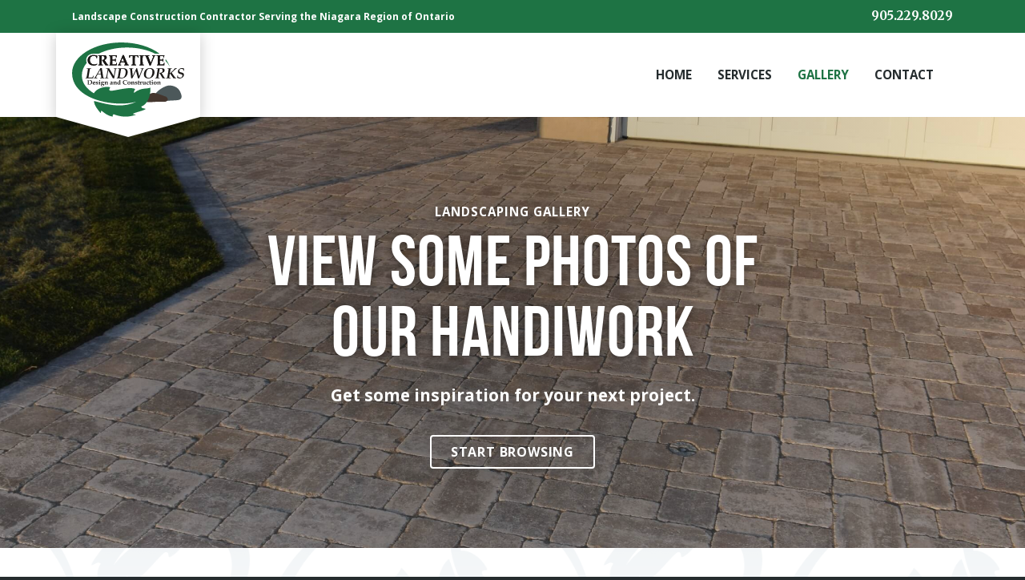

--- FILE ---
content_type: text/html; charset=UTF-8
request_url: https://creativelandworks.com/gallery/
body_size: 82905
content:
<!DOCTYPE html>
<html lang="en-CA">
<head>

	<meta charset="utf-8">
	<meta name="viewport" content="width=device-width, initial-scale=1.0"/>
	<link rel="shortcut icon" type="image/x-icon" href="https://creativelandworks.com/wp-content/themes/creative-landworks/_assets/images/favicon.ico" />

	<meta property="og:image" content="https://creativelandworks.com/wp-content/themes/creative-landworks/screenshot.jpg" />

	<link href="https://fonts.googleapis.com/css2?family=Merriweather:wght@700&family=Open+Sans:wght@400;700&display=swap" rel="stylesheet">

	<title>Gallery &#8211; Creative Landworks Design and Construction</title>
<meta name='robots' content='max-image-preview:large' />
<link rel='dns-prefetch' href='//www.google.com' />
<link rel='stylesheet' id='wp-block-library-css' href='https://creativelandworks.com/wp-includes/css/dist/block-library/style.min.css?ver=6.4.7' type='text/css' media='all' />
<style id='classic-theme-styles-inline-css' type='text/css'>
/*! This file is auto-generated */
.wp-block-button__link{color:#fff;background-color:#32373c;border-radius:9999px;box-shadow:none;text-decoration:none;padding:calc(.667em + 2px) calc(1.333em + 2px);font-size:1.125em}.wp-block-file__button{background:#32373c;color:#fff;text-decoration:none}
</style>
<style id='global-styles-inline-css' type='text/css'>
body{--wp--preset--color--black: #000000;--wp--preset--color--cyan-bluish-gray: #abb8c3;--wp--preset--color--white: #ffffff;--wp--preset--color--pale-pink: #f78da7;--wp--preset--color--vivid-red: #cf2e2e;--wp--preset--color--luminous-vivid-orange: #ff6900;--wp--preset--color--luminous-vivid-amber: #fcb900;--wp--preset--color--light-green-cyan: #7bdcb5;--wp--preset--color--vivid-green-cyan: #00d084;--wp--preset--color--pale-cyan-blue: #8ed1fc;--wp--preset--color--vivid-cyan-blue: #0693e3;--wp--preset--color--vivid-purple: #9b51e0;--wp--preset--gradient--vivid-cyan-blue-to-vivid-purple: linear-gradient(135deg,rgba(6,147,227,1) 0%,rgb(155,81,224) 100%);--wp--preset--gradient--light-green-cyan-to-vivid-green-cyan: linear-gradient(135deg,rgb(122,220,180) 0%,rgb(0,208,130) 100%);--wp--preset--gradient--luminous-vivid-amber-to-luminous-vivid-orange: linear-gradient(135deg,rgba(252,185,0,1) 0%,rgba(255,105,0,1) 100%);--wp--preset--gradient--luminous-vivid-orange-to-vivid-red: linear-gradient(135deg,rgba(255,105,0,1) 0%,rgb(207,46,46) 100%);--wp--preset--gradient--very-light-gray-to-cyan-bluish-gray: linear-gradient(135deg,rgb(238,238,238) 0%,rgb(169,184,195) 100%);--wp--preset--gradient--cool-to-warm-spectrum: linear-gradient(135deg,rgb(74,234,220) 0%,rgb(151,120,209) 20%,rgb(207,42,186) 40%,rgb(238,44,130) 60%,rgb(251,105,98) 80%,rgb(254,248,76) 100%);--wp--preset--gradient--blush-light-purple: linear-gradient(135deg,rgb(255,206,236) 0%,rgb(152,150,240) 100%);--wp--preset--gradient--blush-bordeaux: linear-gradient(135deg,rgb(254,205,165) 0%,rgb(254,45,45) 50%,rgb(107,0,62) 100%);--wp--preset--gradient--luminous-dusk: linear-gradient(135deg,rgb(255,203,112) 0%,rgb(199,81,192) 50%,rgb(65,88,208) 100%);--wp--preset--gradient--pale-ocean: linear-gradient(135deg,rgb(255,245,203) 0%,rgb(182,227,212) 50%,rgb(51,167,181) 100%);--wp--preset--gradient--electric-grass: linear-gradient(135deg,rgb(202,248,128) 0%,rgb(113,206,126) 100%);--wp--preset--gradient--midnight: linear-gradient(135deg,rgb(2,3,129) 0%,rgb(40,116,252) 100%);--wp--preset--font-size--small: 13px;--wp--preset--font-size--medium: 20px;--wp--preset--font-size--large: 36px;--wp--preset--font-size--x-large: 42px;--wp--preset--spacing--20: 0.44rem;--wp--preset--spacing--30: 0.67rem;--wp--preset--spacing--40: 1rem;--wp--preset--spacing--50: 1.5rem;--wp--preset--spacing--60: 2.25rem;--wp--preset--spacing--70: 3.38rem;--wp--preset--spacing--80: 5.06rem;--wp--preset--shadow--natural: 6px 6px 9px rgba(0, 0, 0, 0.2);--wp--preset--shadow--deep: 12px 12px 50px rgba(0, 0, 0, 0.4);--wp--preset--shadow--sharp: 6px 6px 0px rgba(0, 0, 0, 0.2);--wp--preset--shadow--outlined: 6px 6px 0px -3px rgba(255, 255, 255, 1), 6px 6px rgba(0, 0, 0, 1);--wp--preset--shadow--crisp: 6px 6px 0px rgba(0, 0, 0, 1);}:where(.is-layout-flex){gap: 0.5em;}:where(.is-layout-grid){gap: 0.5em;}body .is-layout-flow > .alignleft{float: left;margin-inline-start: 0;margin-inline-end: 2em;}body .is-layout-flow > .alignright{float: right;margin-inline-start: 2em;margin-inline-end: 0;}body .is-layout-flow > .aligncenter{margin-left: auto !important;margin-right: auto !important;}body .is-layout-constrained > .alignleft{float: left;margin-inline-start: 0;margin-inline-end: 2em;}body .is-layout-constrained > .alignright{float: right;margin-inline-start: 2em;margin-inline-end: 0;}body .is-layout-constrained > .aligncenter{margin-left: auto !important;margin-right: auto !important;}body .is-layout-constrained > :where(:not(.alignleft):not(.alignright):not(.alignfull)){max-width: var(--wp--style--global--content-size);margin-left: auto !important;margin-right: auto !important;}body .is-layout-constrained > .alignwide{max-width: var(--wp--style--global--wide-size);}body .is-layout-flex{display: flex;}body .is-layout-flex{flex-wrap: wrap;align-items: center;}body .is-layout-flex > *{margin: 0;}body .is-layout-grid{display: grid;}body .is-layout-grid > *{margin: 0;}:where(.wp-block-columns.is-layout-flex){gap: 2em;}:where(.wp-block-columns.is-layout-grid){gap: 2em;}:where(.wp-block-post-template.is-layout-flex){gap: 1.25em;}:where(.wp-block-post-template.is-layout-grid){gap: 1.25em;}.has-black-color{color: var(--wp--preset--color--black) !important;}.has-cyan-bluish-gray-color{color: var(--wp--preset--color--cyan-bluish-gray) !important;}.has-white-color{color: var(--wp--preset--color--white) !important;}.has-pale-pink-color{color: var(--wp--preset--color--pale-pink) !important;}.has-vivid-red-color{color: var(--wp--preset--color--vivid-red) !important;}.has-luminous-vivid-orange-color{color: var(--wp--preset--color--luminous-vivid-orange) !important;}.has-luminous-vivid-amber-color{color: var(--wp--preset--color--luminous-vivid-amber) !important;}.has-light-green-cyan-color{color: var(--wp--preset--color--light-green-cyan) !important;}.has-vivid-green-cyan-color{color: var(--wp--preset--color--vivid-green-cyan) !important;}.has-pale-cyan-blue-color{color: var(--wp--preset--color--pale-cyan-blue) !important;}.has-vivid-cyan-blue-color{color: var(--wp--preset--color--vivid-cyan-blue) !important;}.has-vivid-purple-color{color: var(--wp--preset--color--vivid-purple) !important;}.has-black-background-color{background-color: var(--wp--preset--color--black) !important;}.has-cyan-bluish-gray-background-color{background-color: var(--wp--preset--color--cyan-bluish-gray) !important;}.has-white-background-color{background-color: var(--wp--preset--color--white) !important;}.has-pale-pink-background-color{background-color: var(--wp--preset--color--pale-pink) !important;}.has-vivid-red-background-color{background-color: var(--wp--preset--color--vivid-red) !important;}.has-luminous-vivid-orange-background-color{background-color: var(--wp--preset--color--luminous-vivid-orange) !important;}.has-luminous-vivid-amber-background-color{background-color: var(--wp--preset--color--luminous-vivid-amber) !important;}.has-light-green-cyan-background-color{background-color: var(--wp--preset--color--light-green-cyan) !important;}.has-vivid-green-cyan-background-color{background-color: var(--wp--preset--color--vivid-green-cyan) !important;}.has-pale-cyan-blue-background-color{background-color: var(--wp--preset--color--pale-cyan-blue) !important;}.has-vivid-cyan-blue-background-color{background-color: var(--wp--preset--color--vivid-cyan-blue) !important;}.has-vivid-purple-background-color{background-color: var(--wp--preset--color--vivid-purple) !important;}.has-black-border-color{border-color: var(--wp--preset--color--black) !important;}.has-cyan-bluish-gray-border-color{border-color: var(--wp--preset--color--cyan-bluish-gray) !important;}.has-white-border-color{border-color: var(--wp--preset--color--white) !important;}.has-pale-pink-border-color{border-color: var(--wp--preset--color--pale-pink) !important;}.has-vivid-red-border-color{border-color: var(--wp--preset--color--vivid-red) !important;}.has-luminous-vivid-orange-border-color{border-color: var(--wp--preset--color--luminous-vivid-orange) !important;}.has-luminous-vivid-amber-border-color{border-color: var(--wp--preset--color--luminous-vivid-amber) !important;}.has-light-green-cyan-border-color{border-color: var(--wp--preset--color--light-green-cyan) !important;}.has-vivid-green-cyan-border-color{border-color: var(--wp--preset--color--vivid-green-cyan) !important;}.has-pale-cyan-blue-border-color{border-color: var(--wp--preset--color--pale-cyan-blue) !important;}.has-vivid-cyan-blue-border-color{border-color: var(--wp--preset--color--vivid-cyan-blue) !important;}.has-vivid-purple-border-color{border-color: var(--wp--preset--color--vivid-purple) !important;}.has-vivid-cyan-blue-to-vivid-purple-gradient-background{background: var(--wp--preset--gradient--vivid-cyan-blue-to-vivid-purple) !important;}.has-light-green-cyan-to-vivid-green-cyan-gradient-background{background: var(--wp--preset--gradient--light-green-cyan-to-vivid-green-cyan) !important;}.has-luminous-vivid-amber-to-luminous-vivid-orange-gradient-background{background: var(--wp--preset--gradient--luminous-vivid-amber-to-luminous-vivid-orange) !important;}.has-luminous-vivid-orange-to-vivid-red-gradient-background{background: var(--wp--preset--gradient--luminous-vivid-orange-to-vivid-red) !important;}.has-very-light-gray-to-cyan-bluish-gray-gradient-background{background: var(--wp--preset--gradient--very-light-gray-to-cyan-bluish-gray) !important;}.has-cool-to-warm-spectrum-gradient-background{background: var(--wp--preset--gradient--cool-to-warm-spectrum) !important;}.has-blush-light-purple-gradient-background{background: var(--wp--preset--gradient--blush-light-purple) !important;}.has-blush-bordeaux-gradient-background{background: var(--wp--preset--gradient--blush-bordeaux) !important;}.has-luminous-dusk-gradient-background{background: var(--wp--preset--gradient--luminous-dusk) !important;}.has-pale-ocean-gradient-background{background: var(--wp--preset--gradient--pale-ocean) !important;}.has-electric-grass-gradient-background{background: var(--wp--preset--gradient--electric-grass) !important;}.has-midnight-gradient-background{background: var(--wp--preset--gradient--midnight) !important;}.has-small-font-size{font-size: var(--wp--preset--font-size--small) !important;}.has-medium-font-size{font-size: var(--wp--preset--font-size--medium) !important;}.has-large-font-size{font-size: var(--wp--preset--font-size--large) !important;}.has-x-large-font-size{font-size: var(--wp--preset--font-size--x-large) !important;}
.wp-block-navigation a:where(:not(.wp-element-button)){color: inherit;}
:where(.wp-block-post-template.is-layout-flex){gap: 1.25em;}:where(.wp-block-post-template.is-layout-grid){gap: 1.25em;}
:where(.wp-block-columns.is-layout-flex){gap: 2em;}:where(.wp-block-columns.is-layout-grid){gap: 2em;}
.wp-block-pullquote{font-size: 1.5em;line-height: 1.6;}
</style>
<link rel='stylesheet' id='custom_style-css' href='https://creativelandworks.com/wp-content/themes/creative-landworks/style.css?ver=6.4.7' type='text/css' media='all' />
<script type="text/javascript" src="https://creativelandworks.com/wp-includes/js/jquery/jquery.min.js?ver=3.7.1" id="jquery-core-js"></script>
<script type="text/javascript" src="https://creativelandworks.com/wp-includes/js/jquery/jquery-migrate.min.js?ver=3.4.1" id="jquery-migrate-js"></script>
<link rel="https://api.w.org/" href="https://creativelandworks.com/wp-json/" /><link rel="alternate" type="application/json" href="https://creativelandworks.com/wp-json/wp/v2/pages/10" /><link rel="EditURI" type="application/rsd+xml" title="RSD" href="https://creativelandworks.com/xmlrpc.php?rsd" />
<meta name="generator" content="WordPress 6.4.7" />
<link rel="canonical" href="https://creativelandworks.com/gallery/" />
<link rel='shortlink' href='https://creativelandworks.com/?p=10' />
<link rel="alternate" type="application/json+oembed" href="https://creativelandworks.com/wp-json/oembed/1.0/embed?url=https%3A%2F%2Fcreativelandworks.com%2Fgallery%2F" />
<link rel="alternate" type="text/xml+oembed" href="https://creativelandworks.com/wp-json/oembed/1.0/embed?url=https%3A%2F%2Fcreativelandworks.com%2Fgallery%2F&#038;format=xml" />
			<noscript>
				<style type="text/css">
						body {opacity: 1;}
				</style>
			</noscript>
					<!-- Google Analytics - Global site tag (gtag.js) -->
			<script async src="https://www.googletagmanager.com/gtag/js?id=G-LR4T7Y1CQ7"></script>
			<script>
			  window.dataLayer = window.dataLayer || [];
			  function gtag(){dataLayer.push(arguments);}
			  gtag('js', new Date());
			  gtag('config', 'G-LR4T7Y1CQ7');
			</script>
	
</head>
<body>
<div class="page-wrapper page-gallery">

<nav class="navbar fixed-top navbar-light navbar-expand-md flex-wrap p-0">
  <div class="w-100 bg-info text-white py-4">
    <div class="container d-flex">
      <p class="font-weight-bold small line-height-normal mb-0">
        <span class="d-none d-md-inline">Landscape Construction Contractor </span>Serving the Niagara Region<span class="d-none d-md-inline"> of Ontario</span>
      </p>

      <p class="h3 mb-0 font-size-md">
        905.229.8029
      </p>
    </div>
  </div>

  <div class="w-100">
    <div class="container">
      <a class="navbar-brand" href="/">
        <div class="svg-icon-wrapper">
          <canvas width="200px" height="133px"></canvas>
          
          <?xml version="1.0" encoding="UTF-8"?>
<svg viewBox="0 0 200 133" version="1.1" xmlns="http://www.w3.org/2000/svg" xmlns:xlink="http://www.w3.org/1999/xlink">
    <title>creative-landworks-design-construction</title>
    <g id="Symbols" stroke="none" stroke-width="1" fill="none" fill-rule="evenodd">
        <g id="Header" transform="translate(-120.000000, -67.000000)" fill-rule="nonzero">
            <g id="creative-landworks-design-construction" transform="translate(120.000000, 67.000000)">
                <path d="M192.909277,88.0142796 C188.094942,77.4960677 175.270078,75.3703312 168.618541,77.6428123 C162.004203,79.9152935 153.515465,85.1556442 149.105768,91.0559336 C144.696072,96.9562231 140.691014,101.610419 155.169152,103.150002 C169.68449,104.689584 177.401562,103.699882 186.404882,103.150002 C195.407788,102.63722 197.722786,98.5687655 192.909277,88.0142796" id="Fill-1" fill="#4C585A"></path>
                <path d="M133.756754,98.5648905 C135.829453,91.3892264 142.581439,89.9493329 146.006437,90.0733608 C151.829596,90.2850853 167.740826,97.2101879 167.317768,96.5332542 C166.895536,95.855903 173.905162,101.495625 169.269711,104.486494 C164.664035,107.478616 165.02837,104.784245 146.178473,106.176114 C127.327335,107.598051 131.653039,105.769787 133.756754,98.5648905" id="Fill-2" fill="#44362E"></path>
                <path d="M66.5762318,40.7934345 L66.5762318,40.1132271 C67.0500677,39.9062074 67.4639035,39.6696135 67.8189722,39.3738712 C67.9965065,38.0430305 68.0856846,35.233478 68.0856846,30.9452137 C68.0856846,28.0469385 68.0556846,26.0950389 67.9965065,25.1486634 C67.9669174,24.6459013 67.8781503,24.3205847 67.730205,24.2022878 C67.5822597,24.0544166 66.9608896,23.9361196 65.8365055,23.8473969 L65.8365055,22.7827244 C67.8485612,22.8418729 69.4467812,22.9010214 70.6299324,22.9010214 L77.7017166,22.8122987 C78.441443,22.8122987 79.1224022,22.8418729 79.7137723,22.9010214 L79.8325395,23.0488926 C79.6250052,23.9656939 79.5070599,25.2078118 79.4178818,26.7752464 L78.3822649,26.7752464 C78.3526758,25.5035542 78.2934977,24.852921 78.2343196,24.7641983 C78.1751415,24.6754756 77.9976071,24.5867529 77.6721275,24.5276044 C76.9619902,24.350159 75.8671952,24.2910105 74.3877424,24.2910105 C73.6776051,24.2910105 72.8199334,24.3205847 71.8726727,24.3797332 C71.7543165,27.0118403 71.6951384,29.1411853 71.6655493,30.7086198 C72.58281,30.7677683 73.4708927,30.7973425 74.2693862,30.7973425 C75.4529484,30.7973425 76.1630857,30.7381941 76.3997982,30.6790456 C76.5477434,30.6198971 76.6660997,30.5016002 76.7252778,30.2945805 C76.7848668,30.1467093 76.844045,29.6143731 76.9028121,28.6679975 L77.9976071,28.6679975 C77.9680181,30.1171351 77.938429,31.0635107 77.938429,31.5071242 L77.9976071,34.4053994 L76.9028121,34.4053994 C76.844045,33.2815784 76.7548668,32.6309452 76.6660997,32.4534998 C76.6069216,32.3647771 76.4885653,32.2760544 76.311031,32.2464801 C75.8967842,32.1577574 74.9203454,32.098609 73.4408926,32.098609 C72.9674678,32.098609 72.4052757,32.1281832 71.7543165,32.1873317 C71.7543165,32.6309452 71.7543165,33.104133 71.7543165,33.5773208 C71.7543165,36.0024082 71.7843165,37.8951593 71.8726727,39.226 L74.4173315,39.2555742 C75.8671952,39.2555742 77.1987027,39.1668515 78.3822649,39.0189803 C78.6189773,38.2500502 78.7969226,37.3332488 79.003635,36.3277248 L80.068841,36.3277248 C79.8913067,37.8360109 79.7729505,39.2851485 79.7137723,40.6751376 C78.9444569,40.7638603 78.2047305,40.8230088 77.4650042,40.8230088 C76.9915793,40.8230088 76.0743186,40.7934345 74.683633,40.7638603 C73.3817145,40.734286 72.1981523,40.7047118 71.1033573,40.7047118 C69.6830826,40.7047118 68.1740408,40.734286 66.5762318,40.7934345 Z M46.7219758,40.7934345 L46.7219758,39.728762 C47.7280037,39.6400393 48.2901957,39.5513166 48.438141,39.4921681 C48.5269082,39.4330196 48.5860863,39.3442969 48.6452644,39.226 C48.7340316,39.0189803 48.7932097,38.3387729 48.8227987,37.1558034 C48.8523878,35.3222007 48.8823878,33.8730632 48.8823878,32.8083906 C48.8823878,31.3888273 48.8523878,29.5847988 48.8227987,27.3963053 C48.7932097,25.7697223 48.7044425,24.7641983 48.5860863,24.3797332 C48.5569082,24.2910105 48.4677301,24.2022878 48.3789629,24.1431393 C48.2314286,24.0544166 47.6984146,23.9656939 46.7219758,23.8473969 L46.7219758,22.7827244 C48.4973191,22.8418729 49.6512923,22.8714471 50.1543062,22.8714471 L56.6051312,22.7531502 C57.9954058,22.7531502 59.0018447,22.9010214 59.6528039,23.1671895 C60.2737631,23.4333576 60.8063661,23.8769712 61.1614347,24.4684559 C61.5460925,25.0599406 61.7240377,25.7697223 61.7240377,26.5682267 C61.7240377,27.603325 61.4277362,28.4905521 60.8359551,29.2594822 C60.244174,30.0284124 59.2085571,30.7381941 57.7291043,31.3296788 L60.4808865,35.4404977 L62.6112984,38.604941 C62.9959562,39.1372773 63.2918467,39.4330196 63.4989701,39.5513166 C63.7060935,39.6400393 64.0315731,39.6991878 64.4754089,39.728762 L64.4754089,40.7047118 L63.7060935,40.734286 C61.5165034,40.734286 60.1258178,40.7638603 59.5044476,40.7934345 C58.7647213,39.6104651 57.6407481,37.8951593 56.1608844,35.6179431 L53.4978694,31.5958469 C53.5866366,31.4479757 53.6458147,31.3001046 53.7049928,31.1226591 C54.0600615,31.1818076 54.2967739,31.2113819 54.4743083,31.2113819 C55.2440347,31.2113819 56.0425282,30.8860653 56.8118436,30.235432 C57.5811591,29.5847988 57.9662277,28.6679975 57.9662277,27.485028 C57.9662277,26.4499298 57.6699262,25.6514254 57.0485561,25.0599406 C56.456775,24.4980301 55.5395143,24.2022878 54.3267739,24.2022878 C53.9421162,24.2022878 53.4091023,24.231862 52.7581431,24.2910105 L52.6693759,28.0765128 L52.5510197,32.8971133 C52.5510197,33.9913601 52.5810197,35.3813492 52.6693759,37.0670807 C52.728554,38.3387729 52.8173212,39.0781288 52.8764993,39.226 C52.9356774,39.3442969 53.0244446,39.4330196 53.1723898,39.4921681 C53.3499242,39.5808908 53.9421162,39.6696135 54.9185551,39.728762 L54.9185551,40.7934345 C53.3795132,40.734286 51.9888276,40.7047118 50.8052654,40.7047118 C49.533347,40.7047118 48.1718395,40.734286 46.7219758,40.7934345 Z M90.1587088,23.108041 L90.1587088,27.2188599 L90.1291198,27.1892857 L87.4365158,33.7843404 C88.2062421,33.8139147 89.0935028,33.8434889 90.0403526,33.8434889 C90.0699417,33.8434889 90.1291198,33.8434889 90.1587088,33.8434889 L90.1587088,35.2630523 C90.0995307,35.2630523 90.0107636,35.2630523 89.9515854,35.2630523 C88.7976123,35.2630523 87.7619954,35.2630523 86.8451456,35.2926265 L86.2825426,36.7713383 C86.1050083,37.1558034 85.9274739,37.7768624 85.7203506,38.5753668 C85.6611724,38.7528122 85.6315834,38.9006834 85.6315834,39.0485546 C85.6315834,39.2555742 85.7203506,39.4034454 85.8687068,39.4625939 C86.0458302,39.5513166 86.6376113,39.6400393 87.6732282,39.728762 L87.6732282,40.7934345 C86.8451456,40.734286 85.8091177,40.7047118 84.5367883,40.7047118 C83.3532261,40.7047118 82.4063764,40.734286 81.696239,40.7934345 L81.696239,39.6400393 C82.5247326,39.5808908 82.9981575,39.5217423 83.2056918,39.3738712 C83.3236371,39.3147227 83.5311714,38.9598318 83.797062,38.3979214 C84.329665,37.3036746 85.0102132,35.7362401 85.8091177,33.7843404 L90.1587088,23.108041 Z M44.6507419,38.0134563 L44.9762215,38.3091986 C44.7690982,38.723238 44.5619748,39.1668515 44.3844404,39.6104651 C43.4080016,40.1428013 42.4315628,40.5272664 41.5143021,40.734286 C40.5970414,40.9413057 39.5322464,41.0596026 38.3482732,41.0596026 C36.0999159,41.0596026 34.1762164,40.6751376 32.6375855,39.8766332 C31.0993656,39.0781288 29.8858034,37.983882 29.0573099,36.5347444 C28.2288163,35.1151811 27.8145695,33.4885981 27.8145695,31.6254212 C27.8145695,28.9637399 28.7618303,26.7752464 30.6255298,25.0895149 C32.5192293,23.3742092 35.1526552,22.5165563 38.4666294,22.5165563 C39.5614244,22.5165563 40.6562195,22.6348532 41.7510145,22.8122987 C42.8462205,23.0193183 43.9110156,23.3150607 44.9762215,23.7291 L45.0649887,23.9065454 C44.9170434,24.3797332 44.7986872,24.8233467 44.7690982,25.2373861 C44.6507419,26.0063162 44.5619748,26.9231175 44.5027967,28.0173643 L43.4080016,28.0173643 C43.3488235,26.6865237 43.3192345,25.9175935 43.2600563,25.7992966 C43.2008782,25.6514254 42.9641658,25.4444057 42.549919,25.1190891 C42.1360832,24.7937725 41.5734802,24.5276044 40.8633429,24.3205847 C40.1236165,24.1431393 39.3543011,24.0248424 38.4666294,24.0248424 C36.4249846,24.0248424 34.7979975,24.6754756 33.5844353,25.9175935 C32.371284,27.1892857 31.7499139,28.9637399 31.7499139,31.2409561 C31.7499139,33.6660435 32.4896403,35.6475173 33.939504,37.1853777 C35.2710114,38.5753668 37.1355329,39.2851485 39.4730682,39.2851485 C40.390329,39.2851485 41.2480006,39.1964257 42.0469051,38.9894061 C42.8162205,38.8119607 43.7038922,38.4866441 44.6507419,38.0134563 Z M151.408053,40.7934345 L151.408053,40.1132271 C151.881478,39.9062074 152.295725,39.6696135 152.680382,39.3738712 C152.828328,38.0430305 152.917506,35.233478 152.917506,30.9452137 C152.917506,28.0469385 152.887506,26.0950389 152.828328,25.1486634 C152.79915,24.6459013 152.709972,24.3205847 152.562437,24.2022878 C152.414081,24.0544166 151.793122,23.9361196 150.668327,23.8473969 L150.668327,22.7827244 C152.680382,22.8418729 154.278191,22.9010214 155.461754,22.9010214 L162.533538,22.8122987 C163.273264,22.8122987 163.953812,22.8418729 164.575183,22.9010214 L164.66395,23.0488926 C164.456826,23.9656939 164.33847,25.2078118 164.249703,26.7752464 L163.214497,26.7752464 C163.184497,25.5035542 163.125319,24.852921 163.066141,24.7641983 C163.006963,24.6754756 162.829839,24.5867529 162.503949,24.5276044 C161.793811,24.350159 160.699016,24.2910105 159.219975,24.2910105 C158.509426,24.2910105 157.651344,24.3205847 156.704905,24.3797332 C156.586138,27.0118403 156.52696,29.1411853 156.497782,30.7086198 C157.414631,30.7677683 158.302303,30.7973425 159.101618,30.7973425 C160.28477,30.7973425 160.994907,30.7381941 161.261619,30.6790456 C161.379565,30.6198971 161.497921,30.5016002 161.557099,30.2945805 C161.616277,30.1467093 161.675455,29.6143731 161.734633,28.6679975 L162.829839,28.6679975 C162.80025,30.1171351 162.77025,31.0635107 162.77025,31.5071242 L162.829839,34.4053994 L161.734633,34.4053994 C161.675455,33.2815784 161.587099,32.6309452 161.497921,32.4534998 C161.438743,32.3647771 161.320387,32.2760544 161.142852,32.2464801 C160.729016,32.1577574 159.752578,32.098609 158.272714,32.098609 C157.799289,32.098609 157.237508,32.1281832 156.616138,32.1873317 C156.586138,32.6309452 156.586138,33.104133 156.586138,33.5773208 C156.586138,36.0024082 156.616138,37.8951593 156.704905,39.226 L159.249153,39.2555742 C160.699016,39.2555742 162.030524,39.1668515 163.214497,39.0189803 C163.45121,38.2500502 163.658333,37.3332488 163.835456,36.3277248 L164.900662,36.3277248 C164.723128,37.8360109 164.604772,39.2851485 164.575183,40.6751376 C163.776278,40.7638603 163.036963,40.8230088 162.326414,40.8230088 C161.85299,40.8230088 160.90614,40.7934345 159.515865,40.7638603 C158.213947,40.734286 157.030385,40.7047118 155.935179,40.7047118 C154.515315,40.7047118 153.006273,40.734286 151.408053,40.7934345 Z M129.334618,23.8473969 L129.334618,22.7827244 C130.962016,22.8418729 132.471058,22.8714471 133.832154,22.8714471 C135.015717,22.8714471 136.347635,22.8418729 137.76791,22.7827244 L137.76791,23.8473969 C136.761471,23.9065454 136.16969,23.9952681 135.992155,24.0839908 C135.785032,24.1727135 135.696676,24.3205847 135.696676,24.5276044 C135.696676,24.7641983 136.051744,25.7697223 136.761471,27.5441765 L140.401336,36.4164475 L143.330241,29.2594822 C144.395858,26.5978009 144.92805,25.0303664 144.92805,24.4980301 C144.92805,24.2910105 144.839283,24.1431393 144.662159,24.0544166 C144.454625,23.9952681 143.833255,23.9065454 142.76846,23.8473969 L142.76846,22.7827244 C144.33668,22.8418729 145.401886,22.8714471 145.934489,22.8714471 C146.496681,22.8714471 147.47312,22.8418729 148.922572,22.7827244 L148.922572,23.8473969 C148.035312,23.9361196 147.531887,24.0248424 147.413531,24.1727135 C147.206407,24.3205847 146.703393,25.2965345 145.904489,27.100563 L141.969144,36.5643187 C141.170651,38.4274956 140.578459,39.9357817 140.252979,41.0596026 L138.35928,41.0596026 L133.832154,30.1467093 C132.766948,27.6624735 132.027222,26.0063162 131.612975,25.1190891 C131.376263,24.5867529 131.169139,24.2614363 130.991605,24.1431393 C130.814482,24.0248424 130.281879,23.9361196 129.334618,23.8473969 Z M119.836942,40.7934345 L119.836942,39.728762 C121.020093,39.6696135 121.701053,39.5513166 121.848587,39.4330196 C121.996532,39.2851485 122.085299,38.9598318 122.115299,38.3979214 C122.204067,37.2741004 122.233656,35.1743296 122.233656,32.098609 C122.233656,30.9156395 122.204067,29.2003338 122.174067,26.9526918 C122.144888,25.4148315 122.115299,24.5571786 122.05571,24.4093074 C122.026121,24.2614363 121.937354,24.1727135 121.789409,24.0839908 C121.611875,23.9952681 120.960915,23.9065454 119.836942,23.8473969 L119.836942,22.7827244 C121.611875,22.8418729 122.943382,22.8714471 123.890232,22.8714471 C125.51763,22.8714471 126.967493,22.8418729 128.269412,22.7827244 L128.269412,23.8473969 C127.08585,23.9065454 126.43489,24.0248424 126.286945,24.1135651 C126.139,24.231862 126.050644,24.4980301 125.991055,24.9416437 C125.932288,25.7401481 125.872698,27.4258796 125.872698,29.9396897 C125.872698,33.2815784 125.902698,35.5883689 125.932288,36.9192095 C125.961466,38.2204759 126.020644,39.0189803 126.139,39.2555742 C126.198178,39.3738712 126.316534,39.4625939 126.49448,39.5217423 C126.642014,39.5808908 127.234206,39.6400393 128.269412,39.728762 L128.269412,40.7934345 L126.730781,40.7638603 C125.783931,40.734286 124.92626,40.7047118 124.186122,40.7047118 L119.836942,40.7934345 Z M105.752141,40.7934345 L105.752141,39.728762 C106.255566,39.728762 106.75858,39.6696135 107.290772,39.5808908 C107.527484,39.5513166 107.705019,39.4921681 107.823375,39.3738712 C107.912142,39.2851485 108.00132,39.107703 108.060498,38.8415349 C108.119265,38.4570698 108.148854,37.1262292 108.208443,34.7602903 C108.237622,33.104133 108.237622,31.4184015 108.237622,29.6735216 C108.237622,26.2724843 108.237622,24.5571786 108.208443,24.4980301 C108.178854,24.4093074 107.882964,24.3797332 107.290772,24.3797332 C106.107621,24.3797332 105.101182,24.4093074 104.272688,24.4980301 C103.769674,24.5276044 103.473784,24.5867529 103.414606,24.6163271 C103.355427,24.6754756 103.296249,24.734624 103.26666,24.852921 C103.237071,24.9416437 103.148304,25.7105738 103.059948,27.100563 L101.935153,27.100563 C101.964742,25.47398 101.905564,24.0544166 101.816797,22.8714471 L101.935153,22.7827244 C104.657346,22.9010214 107.231594,22.9601698 109.806252,22.9601698 C112.3505,22.9601698 115.19105,22.9010214 118.357078,22.7827244 L118.475435,22.9601698 C118.327489,24.1431393 118.209544,25.5331284 118.149955,27.100563 L117.084749,27.100563 C116.995982,25.6809996 116.936804,24.8824952 116.848037,24.7641983 C116.788859,24.6754756 116.640913,24.6163271 116.434201,24.5867529 C115.753242,24.4684559 114.392145,24.4093074 112.3505,24.4093074 C112.172966,24.4093074 112.05461,24.4388817 112.025021,24.4980301 C111.995432,24.5571786 111.995432,24.7641983 111.995432,25.1782376 L111.907075,33.8139147 C111.907075,36.2981506 111.936253,37.8360109 111.965843,38.4274956 C112.025021,38.9894061 112.114199,39.3442969 112.291322,39.4625939 C112.380089,39.5217423 113.060638,39.6104651 114.303789,39.728762 L114.303789,40.7934345 C113.031048,40.734286 111.699952,40.7047118 110.279266,40.7047118 C108.415567,40.7047118 106.906525,40.734286 105.752141,40.7934345 Z M90.1587088,35.2630523 L90.1587088,33.8434889 C91.1055586,33.8434889 92.0228193,33.8139147 92.8809019,33.7843404 L90.1587088,27.2188599 L90.1587088,23.108041 L90.3658322,22.6348532 L92.2595317,22.6348532 L98.0589866,36.4164475 C98.828302,38.2204759 99.2721378,39.1964257 99.4496722,39.3738712 C99.6276175,39.5513166 100.189399,39.6696135 101.07707,39.728762 L101.07707,40.7934345 C99.6867956,40.734286 98.3548771,40.7047118 97.1121368,40.7047118 C95.632684,40.7047118 94.2424094,40.734286 92.8809019,40.7934345 L92.8809019,39.728762 C93.9169298,39.6696135 94.5082999,39.6104651 94.6562452,39.5513166 C94.8337796,39.4625939 94.8929577,39.3442969 94.8929577,39.1668515 C94.8929577,38.9894061 94.7154233,38.4274956 94.3603547,37.48112 L93.5022721,35.2926265 C92.4962442,35.2630523 91.3718601,35.2630523 90.1587088,35.2630523 L90.1587088,35.2630523 Z" id="Fill-3" fill="#191715"></path>
                <path d="M166.887417,29.8013245 L166.900221,32.9503931 C169.862221,36.1087237 172.313283,39.4897625 174.172185,43.0463576 C172.599761,38.3884305 170.129093,33.9468965 166.887417,29.8013245" id="Fill-4" fill="#1E7344"></path>
                <path d="M110.351231,90.1515996 C110.084468,85.3719949 113.226763,83.1753474 112.663183,83.2944974 C102.792928,77.2087779 69.35855,88.8747571 67.3430024,85.639567 C64.1121981,83.7100793 70.307043,80.0292106 66.5723518,79.5839442 C53.6787752,77.9809853 41.61513,84.4818744 38.9771339,90.7749726 C26.8245674,83.4128228 17.4285587,73.1716961 17.4285587,58.9235842 C17.4285587,50.8296309 20.5642667,43.1768212 26.1160794,36.4054739 C25.4985709,34.9443405 25.1828183,33.3298376 25.1828183,31.5842285 C25.1828183,28.2566869 26.3811963,25.4832545 28.7425487,23.3435022 C30.9828694,21.3101191 34.0074258,20.2489009 37.7322368,20.1804618 L37.8141596,20.1788127 C37.915431,20.1775758 38.0154674,20.1738653 38.1175621,20.1738653 C38.1904281,20.1738653 38.2665875,20.1779881 38.3398651,20.1788127 L47.2748009,20.1796372 C61.1119304,13.2103938 78.7269767,9.02406529 97.8726206,9.02406529 C117.000974,9.02406529 134.616432,13.2141044 148.45315,20.1862338 L156.291391,20.1870583 C140.127901,7.87956578 115.523071,0 88.0616462,0 C39.5403016,0 0,24.5490197 0,54.6193425 C0,103.924761 79.4955689,116.095787 114.678731,105.765607 C88.9508584,118.292435 61.8002465,110.277228 39.1257476,104.400124 C39.2735379,110.722906 43.5421681,117.431586 50.1812073,125.11944 C52.8784843,128.266402 50.0922861,119.093502 53.6491348,122.745099 C58.4508806,126.247861 62.5116162,130.432952 72.1743886,132.392537 C73.0932412,133.164332 70.8109299,125.891648 77.2136693,129.275672 C89.9882726,133.461176 100.540257,133.579914 113.493115,129.186619 C115.479022,128.503877 107.20976,128.652299 108.898852,127.227447 C111.537259,125.001115 128.995047,121.61709 131.42556,118.618963 C126.623814,116.659791 125.201487,118.678332 123.334141,114.43346 C134.30068,110.960382 140.376963,95.6432183 139.784155,80.5928024 C132.137342,84.0069236 124.460065,79.3761532 110.351231,90.1515996 Z" id="Fill-6" fill="#1E7344"></path>
                <path d="M66.5762318,40.7934345 L66.5762318,40.1132271 C67.0500677,39.9062074 67.4639035,39.6696135 67.8189722,39.3738712 C67.9965065,38.0430305 68.0856846,35.233478 68.0856846,30.9452137 C68.0856846,28.0469385 68.0556846,26.0950389 67.9965065,25.1486634 C67.9669174,24.6459013 67.8781503,24.3205847 67.730205,24.2022878 C67.5822597,24.0544166 66.9608896,23.9361196 65.8365055,23.8473969 L65.8365055,22.7827244 C67.8485612,22.8418729 69.4467812,22.9010214 70.6299324,22.9010214 L77.7017166,22.8122987 C78.441443,22.8122987 79.1224022,22.8418729 79.7137723,22.9010214 L79.8325395,23.0488926 C79.6250052,23.9656939 79.5070599,25.2078118 79.4178818,26.7752464 L78.3822649,26.7752464 C78.3526758,25.5035542 78.2934977,24.852921 78.2343196,24.7641983 C78.1751415,24.6754756 77.9976071,24.5867529 77.6721275,24.5276044 C76.9619902,24.350159 75.8671952,24.2910105 74.3877424,24.2910105 C73.6776051,24.2910105 72.8199334,24.3205847 71.8726727,24.3797332 C71.7543165,27.0118403 71.6951384,29.1411853 71.6655493,30.7086198 C72.58281,30.7677683 73.4708927,30.7973425 74.2693862,30.7973425 C75.4529484,30.7973425 76.1630857,30.7381941 76.3997982,30.6790456 C76.5477434,30.6198971 76.6660997,30.5016002 76.7252778,30.2945805 C76.7848668,30.1467093 76.844045,29.6143731 76.9028121,28.6679975 L77.9976071,28.6679975 C77.9680181,30.1171351 77.938429,31.0635107 77.938429,31.5071242 L77.9976071,34.4053994 L76.9028121,34.4053994 C76.844045,33.2815784 76.7548668,32.6309452 76.6660997,32.4534998 C76.6069216,32.3647771 76.4885653,32.2760544 76.311031,32.2464801 C75.8967842,32.1577574 74.9203454,32.098609 73.4408926,32.098609 C72.9674678,32.098609 72.4052757,32.1281832 71.7543165,32.1873317 C71.7543165,32.6309452 71.7543165,33.104133 71.7543165,33.5773208 C71.7543165,36.0024082 71.7843165,37.8951593 71.8726727,39.226 L74.4173315,39.2555742 C75.8671952,39.2555742 77.1987027,39.1668515 78.3822649,39.0189803 C78.6189773,38.2500502 78.7969226,37.3332488 79.003635,36.3277248 L80.068841,36.3277248 C79.8913067,37.8360109 79.7729505,39.2851485 79.7137723,40.6751376 C78.9444569,40.7638603 78.2047305,40.8230088 77.4650042,40.8230088 C76.9915793,40.8230088 76.0743186,40.7934345 74.683633,40.7638603 C73.3817145,40.734286 72.1981523,40.7047118 71.1033573,40.7047118 C69.6830826,40.7047118 68.1740408,40.734286 66.5762318,40.7934345 Z M46.7219758,40.7934345 L46.7219758,39.728762 C47.7280037,39.6400393 48.2901957,39.5513166 48.438141,39.4921681 C48.5269082,39.4330196 48.5860863,39.3442969 48.6452644,39.226 C48.7340316,39.0189803 48.7932097,38.3387729 48.8227987,37.1558034 C48.8523878,35.3222007 48.8823878,33.8730632 48.8823878,32.8083906 C48.8823878,31.3888273 48.8523878,29.5847988 48.8227987,27.3963053 C48.7932097,25.7697223 48.7044425,24.7641983 48.5860863,24.3797332 C48.5569082,24.2910105 48.4677301,24.2022878 48.3789629,24.1431393 C48.2314286,24.0544166 47.6984146,23.9656939 46.7219758,23.8473969 L46.7219758,22.7827244 C48.4973191,22.8418729 49.6512923,22.8714471 50.1543062,22.8714471 L56.6051312,22.7531502 C57.9954058,22.7531502 59.0018447,22.9010214 59.6528039,23.1671895 C60.2737631,23.4333576 60.8063661,23.8769712 61.1614347,24.4684559 C61.5460925,25.0599406 61.7240377,25.7697223 61.7240377,26.5682267 C61.7240377,27.603325 61.4277362,28.4905521 60.8359551,29.2594822 C60.244174,30.0284124 59.2085571,30.7381941 57.7291043,31.3296788 L60.4808865,35.4404977 L62.6112984,38.604941 C62.9959562,39.1372773 63.2918467,39.4330196 63.4989701,39.5513166 C63.7060935,39.6400393 64.0315731,39.6991878 64.4754089,39.728762 L64.4754089,40.7047118 L63.7060935,40.734286 C61.5165034,40.734286 60.1258178,40.7638603 59.5044476,40.7934345 C58.7647213,39.6104651 57.6407481,37.8951593 56.1608844,35.6179431 L53.4978694,31.5958469 C53.5866366,31.4479757 53.6458147,31.3001046 53.7049928,31.1226591 C54.0600615,31.1818076 54.2967739,31.2113819 54.4743083,31.2113819 C55.2440347,31.2113819 56.0425282,30.8860653 56.8118436,30.235432 C57.5811591,29.5847988 57.9662277,28.6679975 57.9662277,27.485028 C57.9662277,26.4499298 57.6699262,25.6514254 57.0485561,25.0599406 C56.456775,24.4980301 55.5395143,24.2022878 54.3267739,24.2022878 C53.9421162,24.2022878 53.4091023,24.231862 52.7581431,24.2910105 L52.6693759,28.0765128 L52.5510197,32.8971133 C52.5510197,33.9913601 52.5810197,35.3813492 52.6693759,37.0670807 C52.728554,38.3387729 52.8173212,39.0781288 52.8764993,39.226 C52.9356774,39.3442969 53.0244446,39.4330196 53.1723898,39.4921681 C53.3499242,39.5808908 53.9421162,39.6696135 54.9185551,39.728762 L54.9185551,40.7934345 C53.3795132,40.734286 51.9888276,40.7047118 50.8052654,40.7047118 C49.533347,40.7047118 48.1718395,40.734286 46.7219758,40.7934345 Z M90.1587088,23.108041 L90.1587088,27.2188599 L90.1291198,27.1892857 L87.4365158,33.7843404 C88.2062421,33.8139147 89.0935028,33.8434889 90.0403526,33.8434889 C90.0699417,33.8434889 90.1291198,33.8434889 90.1587088,33.8434889 L90.1587088,35.2630523 C90.0995307,35.2630523 90.0107636,35.2630523 89.9515854,35.2630523 C88.7976123,35.2630523 87.7619954,35.2630523 86.8451456,35.2926265 L86.2825426,36.7713383 C86.1050083,37.1558034 85.9274739,37.7768624 85.7203506,38.5753668 C85.6611724,38.7528122 85.6315834,38.9006834 85.6315834,39.0485546 C85.6315834,39.2555742 85.7203506,39.4034454 85.8687068,39.4625939 C86.0458302,39.5513166 86.6376113,39.6400393 87.6732282,39.728762 L87.6732282,40.7934345 C86.8451456,40.734286 85.8091177,40.7047118 84.5367883,40.7047118 C83.3532261,40.7047118 82.4063764,40.734286 81.696239,40.7934345 L81.696239,39.6400393 C82.5247326,39.5808908 82.9981575,39.5217423 83.2056918,39.3738712 C83.3236371,39.3147227 83.5311714,38.9598318 83.797062,38.3979214 C84.329665,37.3036746 85.0102132,35.7362401 85.8091177,33.7843404 L90.1587088,23.108041 Z M44.6507419,38.0134563 L44.9762215,38.3091986 C44.7690982,38.723238 44.5619748,39.1668515 44.3844404,39.6104651 C43.4080016,40.1428013 42.4315628,40.5272664 41.5143021,40.734286 C40.5970414,40.9413057 39.5322464,41.0596026 38.3482732,41.0596026 C36.0999159,41.0596026 34.1762164,40.6751376 32.6375855,39.8766332 C31.0993656,39.0781288 29.8858034,37.983882 29.0573099,36.5347444 C28.2288163,35.1151811 27.8145695,33.4885981 27.8145695,31.6254212 C27.8145695,28.9637399 28.7618303,26.7752464 30.6255298,25.0895149 C32.5192293,23.3742092 35.1526552,22.5165563 38.4666294,22.5165563 C39.5614244,22.5165563 40.6562195,22.6348532 41.7510145,22.8122987 C42.8462205,23.0193183 43.9110156,23.3150607 44.9762215,23.7291 L45.0649887,23.9065454 C44.9170434,24.3797332 44.7986872,24.8233467 44.7690982,25.2373861 C44.6507419,26.0063162 44.5619748,26.9231175 44.5027967,28.0173643 L43.4080016,28.0173643 C43.3488235,26.6865237 43.3192345,25.9175935 43.2600563,25.7992966 C43.2008782,25.6514254 42.9641658,25.4444057 42.549919,25.1190891 C42.1360832,24.7937725 41.5734802,24.5276044 40.8633429,24.3205847 C40.1236165,24.1431393 39.3543011,24.0248424 38.4666294,24.0248424 C36.4249846,24.0248424 34.7979975,24.6754756 33.5844353,25.9175935 C32.371284,27.1892857 31.7499139,28.9637399 31.7499139,31.2409561 C31.7499139,33.6660435 32.4896403,35.6475173 33.939504,37.1853777 C35.2710114,38.5753668 37.1355329,39.2851485 39.4730682,39.2851485 C40.390329,39.2851485 41.2480006,39.1964257 42.0469051,38.9894061 C42.8162205,38.8119607 43.7038922,38.4866441 44.6507419,38.0134563 Z M151.408053,40.7934345 L151.408053,40.1132271 C151.881478,39.9062074 152.295725,39.6696135 152.680382,39.3738712 C152.828328,38.0430305 152.917506,35.233478 152.917506,30.9452137 C152.917506,28.0469385 152.887506,26.0950389 152.828328,25.1486634 C152.79915,24.6459013 152.709972,24.3205847 152.562437,24.2022878 C152.414081,24.0544166 151.793122,23.9361196 150.668327,23.8473969 L150.668327,22.7827244 C152.680382,22.8418729 154.278191,22.9010214 155.461754,22.9010214 L162.533538,22.8122987 C163.273264,22.8122987 163.953812,22.8418729 164.575183,22.9010214 L164.66395,23.0488926 C164.456826,23.9656939 164.33847,25.2078118 164.249703,26.7752464 L163.214497,26.7752464 C163.184497,25.5035542 163.125319,24.852921 163.066141,24.7641983 C163.006963,24.6754756 162.829839,24.5867529 162.503949,24.5276044 C161.793811,24.350159 160.699016,24.2910105 159.219975,24.2910105 C158.509426,24.2910105 157.651344,24.3205847 156.704905,24.3797332 C156.586138,27.0118403 156.52696,29.1411853 156.497782,30.7086198 C157.414631,30.7677683 158.302303,30.7973425 159.101618,30.7973425 C160.28477,30.7973425 160.994907,30.7381941 161.261619,30.6790456 C161.379565,30.6198971 161.497921,30.5016002 161.557099,30.2945805 C161.616277,30.1467093 161.675455,29.6143731 161.734633,28.6679975 L162.829839,28.6679975 C162.80025,30.1171351 162.77025,31.0635107 162.77025,31.5071242 L162.829839,34.4053994 L161.734633,34.4053994 C161.675455,33.2815784 161.587099,32.6309452 161.497921,32.4534998 C161.438743,32.3647771 161.320387,32.2760544 161.142852,32.2464801 C160.729016,32.1577574 159.752578,32.098609 158.272714,32.098609 C157.799289,32.098609 157.237508,32.1281832 156.616138,32.1873317 C156.586138,32.6309452 156.586138,33.104133 156.586138,33.5773208 C156.586138,36.0024082 156.616138,37.8951593 156.704905,39.226 L159.249153,39.2555742 C160.699016,39.2555742 162.030524,39.1668515 163.214497,39.0189803 C163.45121,38.2500502 163.658333,37.3332488 163.835456,36.3277248 L164.900662,36.3277248 C164.723128,37.8360109 164.604772,39.2851485 164.575183,40.6751376 C163.776278,40.7638603 163.036963,40.8230088 162.326414,40.8230088 C161.85299,40.8230088 160.90614,40.7934345 159.515865,40.7638603 C158.213947,40.734286 157.030385,40.7047118 155.935179,40.7047118 C154.515315,40.7047118 153.006273,40.734286 151.408053,40.7934345 Z M129.334618,23.8473969 L129.334618,22.7827244 C130.962016,22.8418729 132.471058,22.8714471 133.832154,22.8714471 C135.015717,22.8714471 136.347635,22.8418729 137.76791,22.7827244 L137.76791,23.8473969 C136.761471,23.9065454 136.16969,23.9952681 135.992155,24.0839908 C135.785032,24.1727135 135.696676,24.3205847 135.696676,24.5276044 C135.696676,24.7641983 136.051744,25.7697223 136.761471,27.5441765 L140.401336,36.4164475 L143.330241,29.2594822 C144.395858,26.5978009 144.92805,25.0303664 144.92805,24.4980301 C144.92805,24.2910105 144.839283,24.1431393 144.662159,24.0544166 C144.454625,23.9952681 143.833255,23.9065454 142.76846,23.8473969 L142.76846,22.7827244 C144.33668,22.8418729 145.401886,22.8714471 145.934489,22.8714471 C146.496681,22.8714471 147.47312,22.8418729 148.922572,22.7827244 L148.922572,23.8473969 C148.035312,23.9361196 147.531887,24.0248424 147.413531,24.1727135 C147.206407,24.3205847 146.703393,25.2965345 145.904489,27.100563 L141.969144,36.5643187 C141.170651,38.4274956 140.578459,39.9357817 140.252979,41.0596026 L138.35928,41.0596026 L133.832154,30.1467093 C132.766948,27.6624735 132.027222,26.0063162 131.612975,25.1190891 C131.376263,24.5867529 131.169139,24.2614363 130.991605,24.1431393 C130.814482,24.0248424 130.281879,23.9361196 129.334618,23.8473969 Z M119.836942,40.7934345 L119.836942,39.728762 C121.020093,39.6696135 121.701053,39.5513166 121.848587,39.4330196 C121.996532,39.2851485 122.085299,38.9598318 122.115299,38.3979214 C122.204067,37.2741004 122.233656,35.1743296 122.233656,32.098609 C122.233656,30.9156395 122.204067,29.2003338 122.174067,26.9526918 C122.144888,25.4148315 122.115299,24.5571786 122.05571,24.4093074 C122.026121,24.2614363 121.937354,24.1727135 121.789409,24.0839908 C121.611875,23.9952681 120.960915,23.9065454 119.836942,23.8473969 L119.836942,22.7827244 C121.611875,22.8418729 122.943382,22.8714471 123.890232,22.8714471 C125.51763,22.8714471 126.967493,22.8418729 128.269412,22.7827244 L128.269412,23.8473969 C127.08585,23.9065454 126.43489,24.0248424 126.286945,24.1135651 C126.139,24.231862 126.050644,24.4980301 125.991055,24.9416437 C125.932288,25.7401481 125.872698,27.4258796 125.872698,29.9396897 C125.872698,33.2815784 125.902698,35.5883689 125.932288,36.9192095 C125.961466,38.2204759 126.020644,39.0189803 126.139,39.2555742 C126.198178,39.3738712 126.316534,39.4625939 126.49448,39.5217423 C126.642014,39.5808908 127.234206,39.6400393 128.269412,39.728762 L128.269412,40.7934345 L126.730781,40.7638603 C125.783931,40.734286 124.92626,40.7047118 124.186122,40.7047118 L119.836942,40.7934345 Z M105.752141,40.7934345 L105.752141,39.728762 C106.255566,39.728762 106.75858,39.6696135 107.290772,39.5808908 C107.527484,39.5513166 107.705019,39.4921681 107.823375,39.3738712 C107.912142,39.2851485 108.00132,39.107703 108.060498,38.8415349 C108.119265,38.4570698 108.148854,37.1262292 108.208443,34.7602903 C108.237622,33.104133 108.237622,31.4184015 108.237622,29.6735216 C108.237622,26.2724843 108.237622,24.5571786 108.208443,24.4980301 C108.178854,24.4093074 107.882964,24.3797332 107.290772,24.3797332 C106.107621,24.3797332 105.101182,24.4093074 104.272688,24.4980301 C103.769674,24.5276044 103.473784,24.5867529 103.414606,24.6163271 C103.355427,24.6754756 103.296249,24.734624 103.26666,24.852921 C103.237071,24.9416437 103.148304,25.7105738 103.059948,27.100563 L101.935153,27.100563 C101.964742,25.47398 101.905564,24.0544166 101.816797,22.8714471 L101.935153,22.7827244 C104.657346,22.9010214 107.231594,22.9601698 109.806252,22.9601698 C112.3505,22.9601698 115.19105,22.9010214 118.357078,22.7827244 L118.475435,22.9601698 C118.327489,24.1431393 118.209544,25.5331284 118.149955,27.100563 L117.084749,27.100563 C116.995982,25.6809996 116.936804,24.8824952 116.848037,24.7641983 C116.788859,24.6754756 116.640913,24.6163271 116.434201,24.5867529 C115.753242,24.4684559 114.392145,24.4093074 112.3505,24.4093074 C112.172966,24.4093074 112.05461,24.4388817 112.025021,24.4980301 C111.995432,24.5571786 111.995432,24.7641983 111.995432,25.1782376 L111.907075,33.8139147 C111.907075,36.2981506 111.936253,37.8360109 111.965843,38.4274956 C112.025021,38.9894061 112.114199,39.3442969 112.291322,39.4625939 C112.380089,39.5217423 113.060638,39.6104651 114.303789,39.728762 L114.303789,40.7934345 C113.031048,40.734286 111.699952,40.7047118 110.279266,40.7047118 C108.415567,40.7047118 106.906525,40.734286 105.752141,40.7934345 Z M90.1587088,35.2630523 L90.1587088,33.8434889 C91.1055586,33.8434889 92.0228193,33.8139147 92.8809019,33.7843404 L90.1587088,27.2188599 L90.1587088,23.108041 L90.3658322,22.6348532 L92.2595317,22.6348532 L98.0589866,36.4164475 C98.828302,38.2204759 99.2721378,39.1964257 99.4496722,39.3738712 C99.6276175,39.5513166 100.189399,39.6696135 101.07707,39.728762 L101.07707,40.7934345 C99.6867956,40.734286 98.3548771,40.7047118 97.1121368,40.7047118 C95.632684,40.7047118 94.2424094,40.734286 92.8809019,40.7934345 L92.8809019,39.728762 C93.9169298,39.6696135 94.5082999,39.6104651 94.6562452,39.5513166 C94.8337796,39.4625939 94.8929577,39.3442969 94.8929577,39.1668515 C94.8929577,38.9894061 94.7154233,38.4274956 94.3603547,37.48112 L93.5022721,35.2926265 C92.4962442,35.2630523 91.3718601,35.2630523 90.1587088,35.2630523 L90.1587088,35.2630523 Z" id="Fill-8" fill="#191715"></path>
                <path d="M37.6175591,64.0201058 C37.7291445,63.0184729 38.0295666,61.443256 38.5188254,59.294454 L38.5188254,59.294454 L37.5789334,59.294454 L37.1283003,60.6042813 C36.8278781,61.5973532 36.5489148,62.1538158 36.2914101,62.2736692 C35.7248999,62.5390593 34.4073343,62.6717542 32.3387135,62.6717542 C31.6177004,62.6717542 30.5876818,62.6332299 29.2486576,62.5561812 C29.6349145,60.2789649 30.1971331,56.9102258 30.9353131,52.4499641 C31.3559041,49.941602 31.609117,48.486238 31.6949519,48.083873 C31.8065372,47.5445323 31.9546024,47.2042338 32.1391474,47.062978 C32.3236924,46.9217222 32.7936384,46.8510939 33.5489854,46.8510939 L33.5489854,46.8510939 L34.2699985,46.8510939 L34.4245013,45.9778758 C33.06831,46.0292416 31.8365794,46.0549244 30.7293094,46.0549244 C29.8366266,46.0549244 28.2272224,46.0292416 25.9010969,45.9778758 L25.9010969,45.9778758 L25.7594694,46.8510939 L26.9954917,46.8510939 C27.4675836,46.8510939 27.7830268,46.9046003 27.9418214,47.0116123 C28.1006159,47.1186242 28.1800132,47.3005446 28.1800132,47.5573737 C28.1800132,47.7799586 28.1285123,48.3706651 28.0255104,49.3294931 C27.9225086,50.2883207 27.780881,51.2985145 27.6006277,52.3600741 L27.6006277,52.3600741 L26.789488,57.2783473 C26.1972273,60.6171228 25.8453043,62.3849617 25.7337189,62.5818641 C25.5448821,62.9499853 25.1543334,63.1340463 24.5620727,63.1340463 L24.5620727,63.1340463 L23.9826872,63.1340463 L23.8410596,64.0201058 C24.8882453,63.9344962 26.4847742,63.8916914 28.6306463,63.8916914 L28.6306463,63.8916914 L32.3902144,63.96874 C33.7464057,64.0029839 35.4888539,64.0201058 37.6175591,64.0201058 Z M57.8703011,64.0201058 L57.8574258,63.1340463 C57.6428383,63.1340463 57.4368348,63.1297658 57.2394147,63.1212048 L57.2394147,63.1212048 L56.6600291,63.0569977 C56.2995225,63.0227538 56.0591849,62.9542658 55.9390158,62.8515343 C55.818847,62.7488028 55.7136993,62.5197972 55.6235728,62.164517 C55.5334462,61.8092369 55.3939646,61.0194882 55.2051276,59.7952704 L55.2051276,59.7952704 L53.4283454,48.4947989 C53.2910096,47.5787761 53.1665491,46.6969967 53.0549639,45.8494615 L53.0549639,45.8494615 L50.5185426,45.8494615 C50.2009537,46.4658508 49.5614839,47.5916175 48.600133,49.2267612 L48.600133,49.2267612 L41.7891348,60.8354276 L40.759116,62.5818641 C40.6131967,62.7787661 40.4243599,62.9200219 40.1926057,63.0056315 C39.9608515,63.0912415 39.6733047,63.1340463 39.3299651,63.1340463 L39.3299651,63.1340463 L38.8278311,63.1340463 L38.7892053,64.0201058 C39.8106405,63.9344962 40.8363674,63.8916914 41.8663861,63.8916914 C42.8878214,63.8916914 43.9264232,63.9344962 44.9821924,64.0201058 L44.9821924,64.0201058 L45.1366951,63.1340463 C44.1066768,63.1340463 43.4285812,63.0655586 43.1024085,62.9285829 C42.8964049,62.8429733 42.7934027,62.7017175 42.7934027,62.5048155 C42.7934027,62.1024501 43.3556212,60.8867933 44.4800583,58.8578452 L44.4800583,58.8578452 L45.5615779,56.9316282 L49.385522,56.9187867 L51.4326844,56.9316282 L51.8704424,60.1676725 C52.0077781,61.0922563 52.076446,61.8199381 52.076446,62.3507179 C52.076446,62.6674737 51.9476937,62.8772171 51.6901888,62.9799486 C51.4326844,63.0826805 51.0078015,63.1340463 50.4155408,63.1340463 L50.4155408,63.1340463 L49.9134067,63.1340463 L49.9005314,64.0201058 C51.033552,63.9344962 52.4798701,63.8916914 54.2394853,63.8916914 C55.6128434,63.8916914 56.8231153,63.9344962 57.8703011,64.0201058 L57.8703011,64.0201058 Z M48.7288852,55.686008 L46.1924644,55.6603252 L50.1837868,48.8415181 L51.239556,55.6603252 L48.7288852,55.686008 Z M75.1746145,64.0971544 C75.2518658,63.5064479 75.3849098,62.6546323 75.5737464,61.541707 C76.4235121,56.4308117 77.1273581,52.5484151 77.6852849,49.8945167 C78.0286242,48.2593726 78.2839832,47.3433494 78.4513611,47.1464473 C78.6187391,46.9495453 78.9513494,46.8510939 79.4491919,46.8510939 L79.4491919,46.8510939 L80.350458,46.8510939 L80.4920854,45.9778758 C79.6337367,46.0378025 78.7238867,46.0677659 77.7625362,46.0677659 C76.7496844,46.0677659 75.5866217,46.0378025 74.273348,45.9778758 L74.273348,45.9778758 L74.1317205,46.8510939 L75.3033667,46.8510939 C75.7325409,46.8510939 76.0308173,46.911021 76.1981952,47.0308744 C76.3655732,47.1507278 76.4492625,47.3347884 76.4492625,47.5830566 C76.4492625,48.2336897 76.0672971,50.8490639 75.3033667,55.4291793 L75.3033667,55.4291793 L74.505102,60.1805139 C72.7454868,57.2612254 70.5781561,53.6270966 68.0031096,49.2781274 C67.7456047,48.867201 67.4494745,48.3663846 67.1147183,47.7756781 C66.565375,46.7997281 66.2220357,46.2004607 66.0846995,45.9778758 C65.2864352,46.0378025 64.4495452,46.0677659 63.5740291,46.0677659 C62.6212621,46.0677659 61.5654929,46.0378025 60.4067219,45.9778758 L60.4067219,45.9778758 L60.2522192,46.8510939 L61.2178614,46.8510939 C61.8015387,46.8510939 62.235005,46.9388441 62.5182599,47.1143437 C62.8015153,47.2898434 63.1276876,47.6857881 63.4967778,48.3021774 C63.3251081,49.346615 62.938851,51.6666361 62.3380068,55.2622407 L62.3380068,55.2622407 L61.513992,59.576966 C61.1792358,61.2634759 60.94319,62.2479864 60.8058543,62.5304984 C60.7114355,62.7274004 60.5783916,62.8772171 60.4067219,62.9799486 C60.2350522,63.0826805 59.9088795,63.1340463 59.428204,63.1340463 L59.428204,63.1340463 L58.7715672,63.1340463 L58.6299397,64.0072643 C59.651375,63.9302157 60.6084337,63.8916914 61.5011168,63.8916914 C62.3422985,63.8916914 63.4324017,63.9302157 64.7714258,64.0072643 L64.7714258,64.0072643 L64.9259285,63.1340463 L63.7671575,63.1340463 C63.3465668,63.1340463 63.0568739,63.0698391 62.8980794,62.9414243 C62.739285,62.81301 62.6598878,62.607547 62.6598878,62.325035 C62.6598878,61.5887922 63.0161023,59.0718691 63.7285318,54.7742657 C63.9173689,53.6527794 64.1920403,52.0176354 64.552547,49.8688334 L64.552547,49.8688334 L70.745534,60.3731355 L72.8828229,64.0971544 L75.1746145,64.0971544 Z M79.5521936,64.0201058 C80.9341352,63.9344962 82.2903263,63.8916914 83.6207674,63.8916914 L83.6207674,63.8916914 L88.5906073,63.9944229 C90.5648096,63.9944229 92.3609046,63.5150089 93.9788924,62.5561812 C95.5968801,61.5973532 96.8779658,60.2597028 97.8221493,58.5432296 C98.7663333,56.8267564 99.2384252,54.9583263 99.2384252,52.9379391 C99.2384252,51.4397703 98.935857,50.1684673 98.3307211,49.1240297 C97.7255851,48.0795925 96.8822575,47.2941238 95.8007379,46.7676246 C94.7192182,46.2411253 93.1870657,45.9778758 91.2042795,45.9778758 L91.2042795,45.9778758 L85.2301713,46.0549244 C83.5907252,46.0549244 82.3332437,46.0292416 81.4577281,45.9778758 L81.4577281,45.9778758 L81.3161006,46.8510939 C82.5092056,46.8510939 83.2688442,46.9324234 83.595017,47.0950816 C83.7838536,47.1806912 83.8782719,47.3818737 83.8782719,47.6986295 C83.8782719,48.272214 83.7237692,49.4793099 83.4147634,51.3199169 C82.5134973,56.7304457 81.946987,60.0820629 81.7152326,61.3747683 C81.5778968,62.0682063 81.459874,62.4834131 81.3611639,62.6203884 C81.2624538,62.7573637 81.1015131,62.8558148 80.8783426,62.9157415 C80.3547497,63.0612781 79.9599091,63.1340463 79.6938211,63.1340463 L79.6938211,63.1340463 L79.5521936,64.0201058 Z M89.0154901,62.8643757 C88.2944767,62.8643757 87.320251,62.7573637 86.0928121,62.5433398 L86.0928121,62.5433398 L84.9211659,62.3507179 L85.7323054,57.4581274 L86.5949463,52.2958669 L87.4318363,47.3262274 C88.1785997,47.1806912 88.968281,47.107923 89.8008792,47.107923 C91.3544908,47.107923 92.4896569,47.2898434 93.2063785,47.6536845 C93.9230997,48.0175252 94.5046311,48.6274938 94.9509726,49.4835903 C95.3973138,50.3396865 95.6204847,51.4483313 95.6204847,52.8095243 C95.6204847,54.4617903 95.343667,56.1504404 94.7900319,57.8754745 C94.2363969,59.6005087 93.4445702,60.9081957 92.4145514,61.7985357 C91.5905366,62.509096 90.4575161,62.8643757 89.0154901,62.8643757 Z M107.542951,64.0201058 C109.911993,59.1232349 112.049282,54.7571438 113.954817,50.921832 C115.371092,55.9556786 116.298109,59.2858931 116.735867,60.9124762 C117.070623,62.1110111 117.341003,63.1468877 117.547007,64.0201058 L117.547007,64.0201058 L119.774422,64.0201058 C120.100594,63.095522 120.60702,61.7771333 121.293699,60.064941 L121.293699,60.064941 L124.164876,52.9507805 C125.581152,49.4065417 126.375125,47.5038677 126.546795,47.2427581 C126.718465,46.9816489 127.078971,46.8510939 127.628314,46.8510939 L127.628314,46.8510939 L127.950195,46.8510939 L128.104698,45.9778758 C127.160514,46.0292416 126.327916,46.0549244 125.606903,46.0549244 C125.126227,46.0549244 124.023249,46.0292416 122.297968,45.9778758 L122.297968,45.9778758 L122.15634,46.8510939 L122.99323,46.8510939 C123.576907,46.8510939 123.96531,46.9046003 124.158439,47.0116123 C124.351568,47.1186242 124.448132,47.2791422 124.448132,47.4931665 C124.448132,47.6643857 124.388047,47.9725801 124.267878,48.4177503 C123.984623,49.453627 123.671326,50.4210156 123.327986,51.3199169 C122.881645,52.4927689 121.740041,55.4848255 119.903174,60.2960869 L119.903174,60.2960869 L117.624258,52.0005134 L116.516988,47.891251 C116.173648,46.6499114 115.959061,45.9179491 115.873226,45.6953642 L115.873226,45.6953642 L115.036336,45.6953642 L112.139409,51.8078919 C111.126557,53.8625229 109.821867,56.5720679 108.225338,59.9365262 L108.225338,59.9365262 L107.748954,55.108143 C107.31978,50.8105395 107.105193,48.379226 107.105193,47.8142024 C107.105193,47.4289589 107.191027,47.1721302 107.362697,47.0437158 C107.534367,46.9153015 107.942083,46.8510939 108.585844,46.8510939 L108.585844,46.8510939 L109.255356,46.8510939 L109.268232,45.9778758 C107.980708,46.0206806 106.753269,46.042083 105.585915,46.042083 C104.41856,46.042083 103.08812,46.0206806 101.594593,45.9778758 L101.594593,45.9778758 L101.452965,46.8510939 L102.135352,46.8510939 C102.701863,46.8510939 103.070953,46.9260027 103.242622,47.0758194 C103.414293,47.2256362 103.547337,47.6215809 103.641755,48.2636531 C103.899259,49.9929677 104.109555,51.6366723 104.272641,53.1947678 C104.676065,57.0728844 105.040863,60.6813304 105.367036,64.0201058 L105.367036,64.0201058 L107.542951,64.0201058 Z M136.035841,64.2384106 C138.14738,64.2384106 140.009997,63.7696978 141.623693,62.8322721 C143.237389,61.8948469 144.542079,60.5464949 145.537764,58.7872169 C146.533448,57.0279389 147.03129,55.1466673 147.03129,53.1434021 C147.03129,50.8490639 146.318861,49.0384201 144.894002,47.7114709 C143.469143,46.3845217 141.460606,45.7210471 138.868393,45.7210471 C136.705354,45.7210471 134.832007,46.1769181 133.248353,47.0886609 C131.6647,48.0004032 130.413656,49.3123712 129.495223,51.0245635 C128.57679,52.7367562 128.117573,54.7314609 128.117573,57.0086768 C128.117573,59.2516492 128.806398,61.0173479 130.184048,62.3057728 C131.561698,63.5941977 133.512296,64.2384106 136.035841,64.2384106 Z M136.731104,63.1083634 C135.709669,63.1083634 134.81484,62.8986195 134.046618,62.4791326 C133.278396,62.0596453 132.705448,61.4732193 132.327774,60.7198547 C131.950101,59.9664896 131.761264,58.99054 131.761264,57.7920052 C131.761264,55.4377403 132.093874,53.365987 132.759095,51.5767456 C133.424315,49.7875043 134.209704,48.5525854 135.115263,47.8719889 C136.02082,47.1913924 137.151695,46.8510939 138.507886,46.8510939 C140.070081,46.8510939 141.273916,47.3005446 142.119389,48.1994459 C142.964863,49.0983468 143.3876,50.4552594 143.3876,52.270184 C143.3876,54.4361074 143.037823,56.4415129 142.338268,58.2864009 C141.638714,60.1312884 140.844741,61.3961707 139.95635,62.0810477 C139.067959,62.7659247 137.992877,63.1083634 136.731104,63.1083634 Z M166.202513,64.0201058 L166.357016,63.1340463 L165.906383,63.1340463 C165.434291,63.1340463 165.069493,63.0141925 164.811988,62.7744857 C164.554483,62.5347789 164.03089,61.74717 163.241209,60.4116598 L163.241209,60.4116598 L161.528803,57.5351761 L159.726271,54.6073266 C161.623222,54.2477664 162.99658,53.6420782 163.846345,52.7902622 C164.696111,51.9384465 165.120993,50.9175515 165.120993,49.7275776 C165.120993,48.957091 164.925719,48.2764945 164.53517,47.6857881 C164.144621,47.0950816 163.621029,46.6584724 162.964392,46.3759608 C162.307755,46.0934488 161.288465,45.952193 159.906524,45.952193 L159.906524,45.952193 L154.795056,46.0549244 C152.846604,46.0549244 151.413162,46.0292416 150.494728,45.9778758 L150.494728,45.9778758 L150.353101,46.8510939 L151.40887,46.8510939 C151.94963,46.8510939 152.314428,46.9153015 152.503265,47.0437158 C152.692102,47.1721302 152.78652,47.3733127 152.78652,47.6472637 C152.78652,48.0239459 152.722144,48.584689 152.593391,49.3294931 L152.593391,49.3294931 L151.498997,55.87863 L150.662106,60.9766834 C150.447519,62.0896087 150.252245,62.7274004 150.076283,62.8900586 C149.900322,63.0527172 149.503336,63.1340463 148.885324,63.1340463 L148.885324,63.1340463 L148.125685,63.1340463 L147.984058,64.0201058 C149.95826,63.9259352 151.2372,63.87885 151.820877,63.87885 L151.820877,63.87885 L156.185582,64.0201058 L156.327209,63.1340463 L155.606196,63.1340463 C154.8766,63.1340463 154.406653,63.0698391 154.196358,62.9414243 C153.986062,62.81301 153.880915,62.598986 153.880915,62.2993521 C153.880915,61.8969871 154.005375,60.9510005 154.254296,59.4613931 L154.254296,59.4613931 L155.477444,52.1674521 L156.288583,47.313386 C157.129765,47.1764107 157.786402,47.107923 158.258494,47.107923 C159.443015,47.107923 160.297073,47.3433494 160.820665,47.8142024 C161.344258,48.2850555 161.606055,49.0041763 161.606055,49.9715653 C161.606055,51.3841241 161.174734,52.4435434 160.312094,53.1498228 C159.449453,53.8561022 158.327162,54.2092421 156.94522,54.2092421 L156.94522,54.2092421 L156.005328,54.1835592 L155.940952,54.6073266 C156.859385,56.0113248 157.593274,57.1841768 158.142617,58.1258825 L158.142617,58.1258825 L159.893649,61.143622 C160.271322,61.7942552 160.653287,62.4962545 161.039544,63.2496192 L161.039544,63.2496192 L161.451552,64.0201058 C162.163982,63.9344962 162.872119,63.8916914 163.575965,63.8916914 C164.331312,63.8916914 165.206828,63.9344962 166.202513,64.0201058 L166.202513,64.0201058 Z M185.605489,64.0201058 L185.759992,63.1340463 L185.206357,63.1340463 C184.794349,63.1340463 184.491782,63.0612781 184.298653,62.9157415 C184.105524,62.7702052 183.622703,62.1623768 182.850189,61.0922563 L182.850189,61.0922563 L177.712971,54.0166201 L180.98328,50.9603563 C181.858797,50.1470649 182.948899,49.1839564 184.25359,48.0710311 C184.768599,47.6344223 185.161294,47.3519103 185.431673,47.2234959 C185.702054,47.0950816 186.060414,47.0009111 186.506755,46.9409844 L186.506755,46.9409844 L187.163392,46.8510939 L187.202018,45.9778758 C186.626924,46.0292416 186.146249,46.0549244 185.759992,46.0549244 L185.759992,46.0549244 L182.978941,45.9778758 L182.90169,46.4273265 C182.910274,46.7783258 182.794397,47.1036425 182.554059,47.4032761 C181.936048,48.1566411 180.867403,49.2652855 179.348126,50.7292104 L179.348126,50.7292104 L178.047727,51.9748306 C176.399697,53.5757308 175.206592,54.6030461 174.468412,55.0567773 L174.468412,55.0567773 L175.163675,50.9089906 C175.524182,48.6917014 175.792416,47.4610625 175.968377,47.2170752 C176.144339,46.9730879 176.687244,46.8510939 177.597094,46.8510939 L177.597094,46.8510939 L178.137854,46.8510939 L178.279482,45.9778758 C175.627183,46.0292416 173.992029,46.0549244 173.374018,46.0549244 C172.215247,46.0549244 171.073643,46.0292416 169.949206,45.9778758 L169.949206,45.9778758 L169.807578,46.8510939 L170.683094,46.8510939 C171.369773,46.8510939 171.801093,46.9088808 171.977055,47.0244537 C172.153016,47.1400266 172.240997,47.3604713 172.240997,47.6857881 C172.240997,48.1480802 172.039285,49.5906023 171.635861,52.0133549 L171.635861,52.0133549 L170.47709,58.9605767 C170.090833,61.2463539 169.822599,62.5133765 169.672388,62.7616442 C169.522177,63.009912 169.077981,63.1340463 168.339802,63.1340463 L168.339802,63.1340463 L167.502912,63.1340463 L167.361284,64.0201058 C168.468554,63.9344962 169.592991,63.8916914 170.734595,63.8916914 L170.734595,63.8916914 L175.562807,64.0201058 L175.704435,63.1340463 L174.893295,63.0569977 C174.155115,62.9885096 173.715211,62.9050403 173.573584,62.8065892 C173.431956,62.7081382 173.361142,62.5048155 173.361142,62.1966206 C173.361142,61.8627433 173.610064,60.2233187 174.107906,57.2783473 L174.107906,57.2783473 L174.442662,55.2237159 C175.120758,56.0284467 176.172235,57.4024812 177.597094,59.3458198 C178.292357,60.2960869 179.01337,61.3148416 179.760133,62.4020836 L179.760133,62.4020836 L180.815903,64.0201058 C181.442497,63.9344962 182.021883,63.8916914 182.554059,63.8916914 L182.554059,63.8916914 L183.493951,63.9173743 C184.635555,63.9858619 185.339401,64.0201058 185.605489,64.0201058 L185.605489,64.0201058 Z M192.00448,64.2384106 C194.081684,64.2384106 195.856321,63.5620941 197.328389,62.2094621 C198.800457,60.85683 199.536492,59.3329783 199.536492,57.6379075 C199.536492,56.6191532 199.291862,55.801581 198.802603,55.1851916 C198.313344,54.5688023 197.17174,54.0594253 195.377791,53.6570599 C194.433608,53.4515965 193.605301,53.2247312 192.892871,52.9764634 C192.412196,52.8052438 192.038814,52.5056103 191.772726,52.0775621 C191.506638,51.6495138 191.373594,51.1358563 191.373594,50.5365889 C191.373594,49.4750294 191.695475,48.638195 192.339236,48.0260861 C192.982998,47.4139772 193.879973,47.107923 195.03016,47.107923 C195.811257,47.107923 196.504374,47.2427581 197.10951,47.5124287 C197.714646,47.7820988 198.176009,48.1309582 198.493598,48.5590061 L198.493598,48.5590061 L198.506473,49.3038102 L198.467847,50.6650033 L199.356238,50.6650033 C199.45924,49.5349561 199.673827,48.2465312 200,46.7997281 C199.424906,46.4401679 198.800457,46.1704974 198.126654,45.9907173 C197.45285,45.8109372 196.733982,45.7210471 195.970052,45.7210471 C193.961516,45.7210471 192.27486,46.3459974 190.910085,47.595898 C189.54531,48.8457986 188.862923,50.3225646 188.862923,52.0261963 C188.862923,53.1733654 189.146178,54.0893887 189.712689,54.7742657 C190.279199,55.4677036 191.562431,56.0370077 193.562383,56.4821779 C194.909991,56.7818114 195.781215,57.1156892 196.176055,57.4838103 C196.562313,57.8604929 196.755441,58.4297969 196.755441,59.1917225 C196.755441,60.3132088 196.420685,61.2014085 195.751173,61.8563226 C195.081661,62.5112362 194.124602,62.8386928 192.879996,62.8386928 C192.055981,62.8386928 191.272738,62.6803151 190.530266,62.3635593 C189.787794,62.0468039 189.219138,61.6529994 188.824297,61.1821464 L188.824297,61.1821464 L188.811422,60.360294 L188.850048,58.9477353 L188.000283,58.9477353 C187.811446,60.4202207 187.588275,61.74717 187.330771,62.9285829 C187.965949,63.3651921 188.671941,63.6926492 189.448746,63.9109536 C190.225552,64.129258 191.077463,64.2384106 192.00448,64.2384106 Z" id="LANDWORKS" fill="#191715"></path>
                <path d="M27.5234128,75.1745299 C28.2093761,75.1486616 28.7229115,75.1357274 29.064019,75.1357274 L29.064019,75.1357274 L31.1950034,75.1689866 C31.978426,75.1689866 32.7149933,75.0230152 33.404705,74.7310723 C34.0944168,74.4391295 34.6791724,73.9494782 35.1589719,73.2621192 C35.6387714,72.5747598 35.8786712,71.7562112 35.8786712,70.8064729 C35.8786712,70.0673773 35.7249854,69.4391455 35.4176138,68.9217786 C35.1102423,68.4044114 34.6951033,68.0200814 34.1721968,67.768789 C33.6492903,67.5174963 32.8836728,67.3918499 31.8753441,67.3918499 L31.8753441,67.3918499 L29.1033775,67.4195663 C28.3686846,67.4195663 27.7183314,67.4103273 27.1523179,67.3918499 L27.1523179,67.3918499 L27.1523179,67.8630238 C27.6471111,67.9221513 27.922621,67.9664971 27.9788475,67.9960611 C28.0125834,68.0145385 28.0369482,68.0422544 28.0519419,68.0792093 C28.0856778,68.1531186 28.1109798,68.4496811 28.1278477,68.968896 C28.1447156,69.4881109 28.1531496,70.1338957 28.1531496,70.906251 L28.1530492,71.0953214 C28.151242,72.7774196 28.1250364,73.9320569 28.0744325,74.5592326 C27.965728,74.6331419 27.7820547,74.7440065 27.5234128,74.8918255 L27.5234128,74.8918255 L27.5234128,75.1745299 Z M30.767682,74.5703187 C30.4378199,74.5703187 30.1154546,74.5444504 29.8005862,74.4927138 C29.7729977,74.0031366 29.7580999,73.1225778 29.7558928,71.8510371 L29.755605,71.5104617 L29.8005862,68.0514929 C30.3740965,68.0145385 30.7770531,67.9960611 31.009456,67.9960611 C32.0890048,67.9960611 32.8668048,68.2362673 33.3428559,68.7166793 C33.8826303,69.2562196 34.1525175,70.041509 34.1525175,71.0725475 C34.1525175,71.8559892 34.0166368,72.5165563 33.7448754,73.0542486 C33.4731139,73.5919405 33.1179499,73.9790421 32.6793831,74.2155527 C32.2408164,74.4520637 31.6035827,74.5703187 30.767682,74.5703187 Z M39.3928276,75.2853941 C39.7414319,75.2853941 40.070357,75.2438199 40.3796027,75.1606717 C40.6888485,75.0775235 40.978415,74.9528011 41.2483022,74.7865046 L41.2483022,74.7865046 L41.5013213,74.2543556 L41.3382646,74.093602 C41.1321008,74.2118575 40.9240627,74.3014726 40.7141504,74.3624481 C40.5042381,74.4234237 40.2924517,74.4539113 40.0787909,74.4539113 C39.569004,74.4539113 39.1491795,74.2931581 38.8193173,73.9716513 C38.4894551,73.6501444 38.2964108,73.1715801 38.2401843,72.5359573 L38.2401843,72.5359573 L39.6043508,72.5357283 C40.0739892,72.5342013 40.4382998,72.5250391 40.6972825,72.5082414 L40.6972825,72.5082414 L41.6193972,72.3419449 C41.6306426,72.1534754 41.6362649,72.0130472 41.6362649,71.92066 C41.6362649,71.1704779 41.4357239,70.6263183 41.0346415,70.2881821 C40.6335591,69.9500459 40.1256464,69.7809773 39.5109033,69.7809773 C39.1098209,69.7809773 38.7415373,69.8659736 38.4060525,70.0359657 C38.0705677,70.2059574 37.7744414,70.3851885 37.5176737,70.573658 C37.260906,70.7621272 37.0762957,70.9986381 36.9638427,71.2831901 C36.8251506,71.6342605 36.7558046,72.077718 36.7558046,72.6135627 C36.7558046,73.4598273 36.9910188,74.1166987 37.4614472,74.5841769 C37.9318756,75.0516551 38.5756691,75.2853941 39.3928276,75.2853941 Z M39.2129028,71.9927222 C38.8755438,71.9927222 38.5381848,71.97794 38.2008258,71.9483764 C38.2383101,71.4531818 38.2926624,71.1168932 38.3638826,70.9395102 C38.4351028,70.7621272 38.5438074,70.6244707 38.6899963,70.5265406 C38.8361852,70.4286102 39.0104874,70.3796452 39.2129028,70.3796452 C39.5015322,70.3796452 39.7301866,70.4840425 39.8988661,70.6928371 C40.0675457,70.9016317 40.1518854,71.2333011 40.1518854,71.6878447 L40.1518854,71.6878447 L40.1462627,71.9483764 C39.820149,71.97794 39.5090291,71.9927222 39.2129028,71.9927222 Z M44.2507973,75.2853941 C44.929264,75.2853941 45.5140196,75.1190976 46.0050642,74.7865046 C46.4961093,74.4539113 46.7416316,73.9753465 46.7416316,73.3508107 C46.7416316,73.0256086 46.6732227,72.7567625 46.536405,72.5442722 C46.3995869,72.3317824 46.199983,72.1701052 45.9375926,72.0592406 C45.7801582,71.9964174 45.4971515,71.9280509 45.0885725,71.8541416 C44.4963201,71.7469727 44.1214764,71.6342605 43.9640424,71.516005 C43.806608,71.4014452 43.727891,71.2462352 43.727891,71.0503748 C43.727891,70.8397326 43.8150421,70.6651208 43.9893442,70.5265406 C44.1636463,70.3879601 44.4082317,70.3186697 44.7231002,70.3186697 C44.9704966,70.3186697 45.2028998,70.3685587 45.4203086,70.4683367 C45.577743,70.5422464 45.6845731,70.6327856 45.7407997,70.7399545 C45.7820327,70.8101686 45.8138944,71.0448315 45.8363848,71.4439433 L45.8363848,71.4439433 L46.2805741,71.4439433 C46.2993163,70.8120162 46.3349267,70.346386 46.3874047,70.0470519 C45.9113536,69.8696688 45.3959441,69.7809773 44.8411757,69.7809773 C44.308898,69.7809773 43.8806396,69.8558111 43.5564002,70.0054777 C43.2321605,70.1551448 42.9838269,70.3611678 42.8113989,70.6235467 C42.6389713,70.8859259 42.552757,71.1871073 42.552757,71.5270915 C42.552757,71.8153391 42.6108577,72.0629362 42.7270591,72.2698828 C42.8432606,72.4768298 42.9997577,72.6329637 43.1965506,72.7382851 C43.3933431,72.843606 43.8178534,72.9664807 44.4700806,73.1069089 C44.9011509,73.199296 45.1822831,73.306465 45.3134785,73.4284157 C45.4446735,73.5503664 45.510271,73.7166633 45.510271,73.9273055 C45.510271,74.1712069 45.4193718,74.3670674 45.2375724,74.5148868 C45.0557735,74.6627059 44.7812009,74.7366156 44.4138544,74.7366156 C44.1139796,74.7366156 43.8506524,74.6793357 43.6238718,74.5647759 C43.3970917,74.4502156 43.2424687,74.3171784 43.1600035,74.1656641 C43.1300159,74.1102318 43.105651,73.8441573 43.0869088,73.3674405 L43.0869088,73.3674405 L42.6089836,73.3674405 C42.5977382,74.0584951 42.5696251,74.5647759 42.5246439,74.8862823 L42.5246439,74.8862823 L42.6089836,74.980517 C42.9313489,75.0802951 43.2293492,75.1560524 43.502985,75.2077891 C43.7766208,75.2595257 44.0258913,75.2853941 44.2507973,75.2853941 Z M49.1031445,68.8552598 C49.3467927,68.8552598 49.5538938,68.7711875 49.7244477,68.6030434 C49.8950012,68.4348989 49.9802782,68.2325716 49.9802782,67.9960611 C49.9802782,67.7558549 49.8950012,67.5516795 49.7244477,67.383535 C49.5538938,67.2153909 49.3486672,67.1313187 49.1087672,67.1313187 C48.865119,67.1313187 48.6580183,67.2153909 48.4874644,67.383535 C48.3169109,67.5516795 48.231634,67.7558549 48.231634,67.9960611 C48.231634,68.2325716 48.3169109,68.4348989 48.4874644,68.6030434 C48.6580183,68.7711875 48.8632449,68.8552598 49.1031445,68.8552598 Z M50.7168455,75.1689866 L50.7168455,74.7088993 C50.2745303,74.67564 50.0280707,74.6423808 49.9774668,74.6091216 C49.9268629,74.575862 49.8921898,74.5019527 49.8734476,74.3873928 C49.8472086,74.2247916 49.8340891,73.7536177 49.8340891,72.9738716 L49.8343071,72.7635671 C49.8369239,71.5177711 49.8630901,70.5605293 49.9128061,69.8918419 L49.9128061,69.8918419 L49.7722402,69.7809773 C49.1874846,70.0285744 48.4434205,70.1856324 47.5400478,70.2521512 L47.5400478,70.2521512 L47.5400478,70.6789789 L47.9617467,70.6956088 C48.1679106,70.7029997 48.2944201,70.7316396 48.3412754,70.7815286 C48.3881311,70.8314177 48.4115588,70.9635309 48.4115588,71.1778688 L48.4115588,71.1778688 L48.4284265,71.8264253 C48.4396719,72.1183681 48.4452946,72.4361797 48.4452946,72.7798592 C48.4452946,73.5743871 48.430301,74.0880587 48.4003134,74.320874 C48.3815712,74.4908661 48.3394013,74.5943394 48.2738038,74.6312943 C48.2082063,74.6682492 47.9636208,74.6941175 47.5400478,74.7088993 L47.5400478,74.7088993 L47.5400478,75.1689866 C48.4096847,75.1468135 48.9438364,75.1357274 49.1425034,75.1357274 C49.513598,75.1357274 50.0383789,75.1468135 50.7168455,75.1689866 L50.7168455,75.1689866 Z M53.9048882,78.1456954 C54.9207136,78.1456954 55.7266267,77.8944026 56.3226277,77.3918176 C56.9186287,76.8892321 57.2166291,76.2665439 57.2166291,75.5237526 C57.2166291,75.2022458 57.1585284,74.9398669 57.0423269,74.7366156 C56.9261255,74.5333643 56.7789997,74.3920121 56.600949,74.3125591 C56.4228983,74.2331065 56.1014703,74.19338 55.6366643,74.19338 C54.2534924,74.19338 53.4925606,74.1822935 53.3538683,74.1601208 C53.1027233,74.1231659 52.9771506,74.015997 52.9771506,73.838614 C52.9771506,73.7647043 53.0005787,73.6981858 53.047434,73.6390579 C53.0942893,73.5799304 53.2039311,73.5004778 53.3763587,73.4006997 C53.5787744,73.4154815 53.7324602,73.4228724 53.8374162,73.4228724 C54.4971406,73.4228724 55.0734622,73.2565759 55.5663813,72.923983 C56.0593004,72.5913896 56.3057596,72.0851089 56.3057596,71.4051408 C56.3057596,71.2499305 56.2795206,71.0817864 56.2270426,70.9007077 L56.2270426,70.9007077 L57.1604025,70.9007077 C57.3065915,70.6346332 57.4302897,70.4313819 57.5314975,70.2909537 L57.5314975,70.2909537 L57.4359124,70.1745463 C57.1847674,70.2041098 56.646867,70.217044 55.8222118,70.2133487 C55.6010544,70.061834 55.3798966,69.9565127 55.1587391,69.8973852 C54.8588643,69.8197802 54.5121342,69.7809773 54.1185488,69.7809773 C53.3201325,69.7809773 52.6997666,69.96298 52.2574514,70.3269846 C51.8151366,70.6909895 51.5939787,71.1556957 51.5939787,71.7211044 C51.5939787,72.1128248 51.6895639,72.4380273 51.8807341,72.6967109 C52.0719039,72.9553942 52.3830241,73.1604935 52.8140939,73.3120082 C52.6229237,73.4709138 52.4205085,73.6187328 52.2068475,73.7554658 L52.2068475,73.7554658 L52.0213004,73.8718732 C51.8751114,74.1564252 51.8020167,74.3966314 51.8020167,74.5924918 C51.8020167,74.7735701 51.8526206,74.9130746 51.9538284,75.0110046 C52.0550362,75.1089351 52.2574514,75.187464 52.5610748,75.2465916 L52.5610748,75.2465916 L52.156244,75.4738636 C51.8038912,75.6734197 51.5977273,75.8138479 51.5377521,75.8951485 C51.4065571,76.0725315 51.3409596,76.2942603 51.3409596,76.5603348 C51.3409596,77.0222693 51.5527461,77.4019801 51.9763192,77.6994662 C52.3998922,77.9969523 53.0427485,78.1456954 53.9048882,78.1456954 Z M54.0117183,72.874094 C53.7005985,72.874094 53.4616357,72.7613817 53.2948304,72.5359573 C53.1280251,72.3105333 53.0446226,71.92066 53.0446226,71.3663383 C53.0446226,71.0374406 53.1289623,70.7815286 53.2976417,70.5986023 C53.4663211,70.4156761 53.6931017,70.3242129 53.9779825,70.3242129 C54.2741087,70.3242129 54.5037002,70.4295342 54.6667573,70.6401765 C54.829814,70.8508187 54.9113423,71.1871073 54.9113423,71.6490423 C54.9113423,72.0703271 54.8326253,72.3798234 54.6751913,72.5775314 C54.5177569,72.7752399 54.2965995,72.874094 54.0117183,72.874094 Z M54.084813,77.5969165 C53.5375418,77.5969165 53.1233396,77.4869759 52.842207,77.2670952 C52.5610748,77.0472141 52.4205085,76.7598905 52.4205085,76.4051244 C52.4205085,76.209264 52.468301,76.0355766 52.5638862,75.8840619 C52.6594708,75.7325472 52.8646978,75.5422301 53.1795662,75.3131104 L53.1795662,75.3131104 L54.2824132,75.3132827 C54.9013587,75.3151243 55.2787443,75.3316965 55.4145696,75.3629994 C55.5588845,75.3962586 55.6722746,75.470168 55.7547402,75.5847282 C55.867193,75.7510247 55.9234196,75.954276 55.9234196,76.1944822 C55.9234196,76.4568611 55.8540735,76.6952197 55.7153813,76.9095575 C55.5766895,77.123895 55.3686516,77.2920395 55.0912671,77.4139902 C54.8138831,77.5359414 54.4783984,77.5969165 54.084813,77.5969165 Z M64.2618097,75.1689866 L64.2618097,74.7088993 C63.9057087,74.67564 63.7004822,74.6479241 63.6461297,74.625751 C63.5917776,74.6035783 63.5496077,74.5592326 63.5196201,74.4927138 C63.4783875,74.3966314 63.4577708,74.2247916 63.4577708,73.9771945 C63.4577708,73.5411279 63.4671421,73.0237606 63.4858843,72.4250931 C63.4971293,72.1331503 63.502752,71.8763143 63.502752,71.6545855 C63.502752,71.1520005 63.4437145,70.7815286 63.3256385,70.5431701 C63.207563,70.3048119 63.0220155,70.1181899 62.7689964,69.9833051 C62.5159769,69.8484202 62.1908003,69.7809773 61.7934663,69.7809773 C61.5573153,69.7809773 61.3567738,69.8031504 61.191843,69.8474962 C61.0756416,69.8807554 60.9631884,69.9435786 60.8544838,70.0359657 L60.8544838,70.0359657 L59.9829732,70.7565839 C59.9829732,70.3279086 59.9885955,70.061834 59.9998409,69.9583604 L59.9998409,69.9583604 L60.0054636,69.9084717 C60.0054636,69.8234755 59.9792246,69.7809773 59.9267466,69.7809773 L59.9267466,69.7809773 L59.7749349,69.8308664 C59.4825573,69.9417309 59.1217704,70.039661 58.6925747,70.1246572 C58.2633794,70.2096531 57.9475737,70.2521512 57.7451581,70.2521512 L57.7451581,70.2521512 L57.7451581,70.6789789 C58.1499889,70.6900655 58.3730208,70.7029997 58.4142534,70.7177814 C58.4554864,70.7325636 58.485474,70.7547363 58.5042158,70.7843003 C58.5267066,70.8212551 58.5417002,70.9432058 58.549197,71.1501528 C58.5604424,71.4864414 58.5660651,71.8874008 58.5660651,72.353031 L58.5659483,72.5163738 C58.5647035,73.3717816 58.5534967,73.9751292 58.5323293,74.3264173 C58.5210839,74.4742363 58.4892222,74.5693951 58.4367442,74.6118928 C58.3842662,74.654391 58.1537375,74.6867266 57.7451581,74.7088993 L57.7451581,74.7088993 L57.7451581,75.1689866 C58.4498637,75.1468135 58.9352861,75.1357274 59.2014247,75.1357274 C59.6512367,75.1357274 60.2022565,75.1468135 60.8544838,75.1689866 L60.8544838,75.1689866 L60.8544838,74.7088993 C60.4196657,74.6867266 60.1685203,74.6479241 60.1010487,74.5924918 C60.0485707,74.5481461 60.016709,74.428967 60.0054636,74.2349541 C59.9942182,74.0409413 59.9885955,73.2750534 59.9885955,71.9372899 C59.9885955,71.6231739 60.0017154,71.4365524 60.0279544,71.3774245 C60.0841806,71.2333011 60.2060047,71.0974922 60.3934263,70.9699982 C60.5808484,70.8425038 60.8020058,70.778757 61.0568994,70.778757 C61.4542334,70.778757 61.7278688,70.9191851 61.877806,71.2000415 C61.9940078,71.418075 62.0521085,71.9964174 62.0521085,72.9350691 C62.0521085,73.6741651 62.0033787,74.3947837 61.9059195,75.0969249 L61.9059195,75.0969249 L61.9677684,75.1689866 L63.1260347,75.1357274 L63.570224,75.1468135 L64.2618097,75.1689866 Z M68.9904587,75.2853941 C69.1516413,75.2853941 69.3371888,75.2613734 69.5471012,75.2133324 L69.5471012,75.2133324 L70.7222352,74.3430471 L70.6660086,75.108011 L70.7222352,75.1689866 C71.0371036,75.1468135 71.3707143,75.1357274 71.7230671,75.1357274 C71.9517213,75.1357274 72.1803759,75.1412707 72.4090301,75.1523568 L72.4090301,75.1523568 L72.8419744,75.1689866 L72.8419744,74.7088993 C72.500867,74.67564 72.3012627,74.6423808 72.243162,74.6091216 C72.1850613,74.575862 72.1485142,74.5296686 72.1335202,74.4705411 C72.1072812,74.370763 72.0941617,74.0899067 72.0941617,73.6279718 C72.0941617,73.3360289 72.1016589,72.9498513 72.1166525,72.4694389 C72.1316461,72.0038083 72.1391429,71.6804539 72.1391429,71.4993756 C72.1391429,71.0670042 72.0754195,70.7381065 71.9479731,70.5126825 C71.8205263,70.2872581 71.6181107,70.1089514 71.3407266,69.9777618 C71.0633426,69.8465722 70.703493,69.7809773 70.2611778,69.7809773 C69.935064,69.7809773 69.6801708,69.814237 69.4964973,69.8807554 C69.2453523,69.9694469 68.8330247,70.189328 68.2595145,70.5403984 L68.2595145,70.5403984 L68.2651368,70.7621272 L68.2707595,71.006029 L68.2595145,71.2554737 L68.6474772,71.3497085 L68.9004963,70.7565839 C69.0092009,70.7048473 69.1169687,70.6669688 69.2237988,70.6429481 C69.3306293,70.6189274 69.434648,70.6069173 69.5358558,70.6069173 C69.9669257,70.6069173 70.2855427,70.7418021 70.4917065,71.0115723 C70.6378955,71.2074327 70.7147384,71.5233959 70.7222352,71.9594625 C69.4140317,72.1922778 68.5687602,72.4565047 68.1864198,72.7521428 C67.8902936,72.9775672 67.7422304,73.3655925 67.7422304,73.916219 C67.7422304,74.3633721 67.8509351,74.703356 68.0683443,74.9361713 C68.2857535,75.1689866 68.5931251,75.2853941 68.9904587,75.2853941 Z M69.8113658,74.2820715 C69.6164474,74.2820715 69.4552647,74.2174007 69.3278179,74.0880587 C69.2003711,73.9587171 69.1366477,73.7813341 69.1366477,73.5559097 C69.1366477,73.278749 69.2359814,73.0579438 69.434648,72.893495 C69.633315,72.7290461 70.0625108,72.5766078 70.7222352,72.4361797 L70.7222352,72.4361797 L70.7222352,73.788725 C70.411115,74.1176227 70.107492,74.2820715 69.8113658,74.2820715 Z M79.9321363,75.1689866 L79.9321363,74.7088993 C79.5760353,74.67564 79.3708083,74.6479241 79.3164562,74.625751 C79.2621037,74.6035783 79.2199339,74.5592326 79.1899467,74.4927138 C79.1487137,74.3966314 79.1280974,74.2247916 79.1280974,73.9771945 C79.1280974,73.5411279 79.1374683,73.0237606 79.1562105,72.4250931 C79.1674559,72.1331503 79.1730786,71.8763143 79.1730786,71.6545855 C79.1730786,71.1520005 79.1140406,70.7815286 78.9959651,70.5431701 C78.8778896,70.3048119 78.6923421,70.1181899 78.4393226,69.9833051 C78.1863035,69.8484202 77.8611269,69.7809773 77.4637929,69.7809773 C77.2276415,69.7809773 77.0271004,69.8031504 76.8621692,69.8474962 C76.7459677,69.8807554 76.6335149,69.9435786 76.5248103,70.0359657 L76.5248103,70.0359657 L75.6532994,70.7565839 C75.6532994,70.3279086 75.6589221,70.061834 75.6701675,69.9583604 L75.6701675,69.9583604 L75.6757902,69.9084717 C75.6757902,69.8234755 75.6495512,69.7809773 75.5970728,69.7809773 L75.5970728,69.7809773 L75.4452615,69.8308664 C75.1528835,69.9417309 74.792097,70.039661 74.3629013,70.1246572 C73.9337055,70.2096531 73.6178999,70.2521512 73.4154847,70.2521512 L73.4154847,70.2521512 L73.4154847,70.6789789 C73.8203155,70.6900655 74.0433474,70.7029997 74.08458,70.7177814 C74.125813,70.7325636 74.1558002,70.7547363 74.1745424,70.7843003 C74.1970332,70.8212551 74.2120268,70.9432058 74.2195236,71.1501528 C74.230769,71.4864414 74.2363917,71.8874008 74.2363917,72.353031 C74.2363917,73.2953784 74.2251463,73.9531738 74.2026555,74.3264173 C74.1914105,74.4742363 74.1595488,74.5693951 74.1070708,74.6118928 C74.0545924,74.654391 73.8240641,74.6867266 73.4154847,74.7088993 L73.4154847,74.7088993 L73.4154847,75.1689866 C74.1201903,75.1468135 74.6056122,75.1357274 74.8717512,75.1357274 C75.3215633,75.1357274 75.8725827,75.1468135 76.5248103,75.1689866 L76.5248103,75.1689866 L76.5248103,74.7088993 C76.0899919,74.6867266 75.8388469,74.6479241 75.7713753,74.5924918 C75.7188969,74.5481461 75.6870352,74.428967 75.6757902,74.2349541 C75.6657498,74.0617286 75.6601916,73.4326072 75.6591158,72.3475904 L75.6589221,71.9372899 C75.6589221,71.6231739 75.6720416,71.4365524 75.6982806,71.3774245 C75.7545072,71.2333011 75.8763313,71.0974922 76.0637529,70.9699982 C76.2511745,70.8425038 76.4723323,70.778757 76.7272255,70.778757 C77.1245596,70.778757 77.3981954,70.9191851 77.5481326,71.2000415 C77.664334,71.418075 77.7224347,71.9964174 77.7224347,72.9350691 C77.7224347,73.6741651 77.6737053,74.3947837 77.5762457,75.0969249 L77.5762457,75.0969249 L77.638095,75.1689866 L78.7963609,75.1357274 L79.2405502,75.1468135 L79.9321363,75.1689866 Z M82.8784053,75.2853941 C83.0658269,75.2853941 83.266368,75.2465916 83.4800286,75.1689866 C84.0385453,74.7107473 84.4452502,74.3873928 84.7001438,74.1989233 C84.6814016,74.428043 84.6495399,74.7292243 84.6045587,75.1024678 L84.6045587,75.1024678 L84.7001438,75.1689866 C84.9737796,75.1468135 85.2680313,75.1357274 85.5828997,75.1357274 C86.0177182,75.1357274 86.463782,75.1468135 86.9210908,75.1689866 L86.9210908,75.1689866 L86.9210908,74.7088993 C86.5200082,74.67564 86.2904167,74.6396092 86.232316,74.6008067 C86.1742153,74.5620042 86.1376682,74.4927138 86.1226742,74.3929357 C86.0964352,74.2340301 86.0833157,73.7905726 86.0833157,73.0625631 L86.0833157,73.0625631 L86.1226742,68.7111364 C86.1301714,68.1789873 86.1526618,67.6154267 86.1901462,67.0204545 L86.1901462,67.0204545 L86.0439572,66.8874172 C85.4367111,67.1461004 84.6851502,67.3234835 83.7892743,67.4195663 L83.7892743,67.4195663 L83.7892743,67.818678 C84.242835,67.8297642 84.4967913,67.8491656 84.5511434,67.8768816 C84.6054959,67.9045979 84.6420431,67.9535629 84.6607853,68.023777 C84.6870243,68.1198594 84.7001438,68.4653869 84.7001438,69.0603591 L84.7001438,70.0193359 C84.4977286,69.9380353 84.3009357,69.8779837 84.1097655,69.8391813 C83.9185952,69.8003788 83.7311736,69.7809773 83.5475006,69.7809773 C83.292607,69.7809773 83.0573929,69.8225515 82.8418577,69.9057001 C82.626323,69.9888483 82.2842784,70.1911757 81.8157241,70.5126825 C81.4708685,70.749193 81.2412766,70.9432058 81.1269497,71.0947205 C81.0126224,71.2462352 80.9132887,71.4725833 80.828949,71.7737646 C80.7446093,72.0749464 80.7024395,72.410311 80.7024395,72.7798592 C80.7024395,73.5374322 80.9095405,74.144415 81.3237423,74.6008067 C81.7379444,75.0571984 82.2561653,75.2853941 82.8784053,75.2853941 Z M83.5025194,74.2044666 C83.1089336,74.2044666 82.7856315,74.0418653 82.532612,73.7166633 C82.2795929,73.3914608 82.1530834,72.8999623 82.1530834,72.2421669 C82.1530834,71.6028489 82.2561653,71.1473812 82.4623291,70.8757634 C82.6684929,70.6041456 82.9646191,70.4683367 83.3507077,70.4683367 C83.6243435,70.4683367 83.873614,70.5293123 84.0985201,70.651263 C84.3234261,70.7732137 84.5239676,70.9579876 84.7001438,71.2055847 L84.7001438,71.2055847 L84.6999962,72.2528374 C84.6981266,73.0058837 84.6784965,73.442089 84.6411058,73.5614529 C84.6017473,73.6870993 84.4686782,73.8256798 84.2418977,73.9771945 C84.0151176,74.1287092 83.768658,74.2044666 83.5025194,74.2044666 Z M95.0964243,75.2853941 C95.6212051,75.2853941 96.0850735,75.2382767 96.4880302,75.1440419 C96.8909869,75.0498075 97.3098741,74.8899779 97.7446925,74.6645535 C97.8196613,74.4723887 97.9058751,74.2839192 98.0033343,74.0991452 L98.0033343,74.0991452 L97.862768,73.9716513 C97.4429436,74.1749026 97.0596663,74.3171784 96.7129362,74.398479 C96.3662061,74.4797796 95.9941742,74.5204301 95.5968402,74.5204301 C94.5697693,74.5204301 93.7619818,74.2174007 93.173478,73.611342 C92.5362443,72.9572422 92.2176273,72.1017387 92.2176273,71.0448315 C92.2176273,70.0692249 92.4828291,69.3079562 93.0132322,68.761025 C93.5436357,68.2140942 94.2586495,67.9406288 95.1582736,67.9406288 C95.5368654,67.9406288 95.8826583,67.9840505 96.1956526,68.0708944 C96.5086465,68.1577383 96.7569802,68.2704501 96.9406536,68.4090306 C97.124327,68.5476111 97.2274089,68.6455416 97.2498993,68.7028215 C97.2723901,68.7601014 97.2948805,69.0806842 97.3173713,69.6645699 L97.3173713,69.6645699 L97.7896737,69.6645699 C97.8159127,69.1878531 97.8533971,68.7887414 97.9021269,68.4672345 C97.9283659,68.2824606 97.9752212,68.0902958 98.0426928,67.8907397 L98.0426928,67.8907397 L98.0033343,67.8075915 C97.5347801,67.6339037 97.0634149,67.5045621 96.589238,67.4195663 C96.1150611,67.33457 95.6361987,67.2920723 95.1526509,67.2920723 C93.6982584,67.2920723 92.5577975,67.6588484 91.7312681,68.3924012 C90.9047384,69.1259536 90.4914735,70.0673773 90.4914735,71.2166713 C90.4914735,72.0148948 90.6742097,72.7225793 91.039682,73.3397242 C91.4051543,73.9568695 91.9271238,74.4354338 92.60559,74.7754181 C93.2840567,75.1154019 94.1143346,75.2853941 95.0964243,75.2853941 Z M101.483755,75.2853941 C102.368385,75.2853941 103.059034,75.0341017 103.555702,74.5315162 C104.052369,74.0289312 104.300703,73.3138558 104.300703,72.3862907 C104.300703,71.4845934 104.085168,70.8249504 103.654098,70.4073612 C103.223028,69.9897719 102.538939,69.7809773 101.601831,69.7809773 C100.660974,69.7809773 99.9412746,70.041509 99.4427328,70.5625715 C99.026657,71.0023334 98.8186187,71.6601288 98.8186187,72.5359573 C98.8186187,73.4302633 99.0453992,74.1120794 99.4989594,74.5814053 C99.95252,75.0507311 100.614119,75.2853941 101.483755,75.2853941 Z M101.652434,74.7366156 C101.2551,74.7366156 100.9571,74.575862 100.758433,74.2543556 C100.503539,73.8367664 100.376093,73.1364728 100.376093,72.1534754 C100.376093,71.4882891 100.476364,71.0171156 100.676905,70.7399545 C100.877446,70.4627935 101.152019,70.3242129 101.500623,70.3242129 C101.905454,70.3242129 102.203454,70.4757276 102.394624,70.778757 C102.627027,71.1593913 102.743229,71.8449027 102.743229,72.8352915 C102.743229,73.5559097 102.648581,74.0529519 102.459285,74.3264173 C102.269989,74.5998827 102.001039,74.7366156 101.652434,74.7366156 Z M111.598903,75.1689866 L111.598903,74.7088993 C111.242802,74.67564 111.037575,74.6479241 110.983223,74.625751 C110.92887,74.6035783 110.8867,74.5592326 110.856713,74.4927138 C110.81548,74.3966314 110.794864,74.2247916 110.794864,73.9771945 C110.794864,73.5411279 110.804235,73.0237606 110.822977,72.4250931 C110.834222,72.1331503 110.839845,71.8763143 110.839845,71.6545855 C110.839845,71.1520005 110.780807,70.7815286 110.662732,70.5431701 C110.544656,70.3048119 110.359109,70.1181899 110.106089,69.9833051 C109.85307,69.8484202 109.527893,69.7809773 109.130559,69.7809773 C108.894408,69.7809773 108.693867,69.8031504 108.528936,69.8474962 C108.412734,69.8807554 108.300282,69.9435786 108.191577,70.0359657 L108.191577,70.0359657 L107.320066,70.7565839 C107.320066,70.3279086 107.325689,70.061834 107.336934,69.9583604 L107.336934,69.9583604 L107.342557,69.9084717 C107.342557,69.8234755 107.316318,69.7809773 107.263839,69.7809773 L107.263839,69.7809773 L107.112028,69.8308664 C106.81965,69.9417309 106.458864,70.039661 106.029668,70.1246572 C105.600472,70.2096531 105.284666,70.2521512 105.082251,70.2521512 L105.082251,70.2521512 L105.082251,70.6789789 C105.487082,70.6900655 105.710114,70.7029997 105.751347,70.7177814 C105.79258,70.7325636 105.822567,70.7547363 105.841309,70.7843003 C105.8638,70.8212551 105.878793,70.9432058 105.88629,71.1501528 C105.897536,71.4864414 105.903158,71.8874008 105.903158,72.353031 C105.903158,73.2953784 105.891913,73.9531738 105.869422,74.3264173 C105.858177,74.4742363 105.826315,74.5693951 105.773837,74.6118928 C105.721359,74.654391 105.490831,74.6867266 105.082251,74.7088993 L105.082251,74.7088993 L105.082251,75.1689866 C105.786957,75.1468135 106.272379,75.1357274 106.538518,75.1357274 C106.98833,75.1357274 107.539349,75.1468135 108.191577,75.1689866 L108.191577,75.1689866 L108.191577,74.7088993 C107.756758,74.6867266 107.505613,74.6479241 107.438142,74.5924918 C107.385663,74.5481461 107.353802,74.428967 107.342557,74.2349541 C107.332516,74.0617286 107.326958,73.4326072 107.325882,72.3475904 L107.325689,71.9372899 C107.325689,71.6231739 107.338808,71.4365524 107.365047,71.3774245 C107.421274,71.2333011 107.543098,71.0974922 107.730519,70.9699982 C107.917941,70.8425038 108.139099,70.778757 108.393992,70.778757 C108.791326,70.778757 109.064962,70.9191851 109.214899,71.2000415 C109.331101,71.418075 109.389201,71.9964174 109.389201,72.9350691 C109.389201,73.6741651 109.340472,74.3947837 109.243012,75.0969249 L109.243012,75.0969249 L109.304862,75.1689866 L110.463127,75.1357274 L110.907317,75.1468135 L111.598903,75.1689866 Z M113.971661,75.2853941 C114.650128,75.2853941 115.234883,75.1190976 115.725928,74.7865046 C116.216973,74.4539113 116.462495,73.9753465 116.462495,73.3508107 C116.462495,73.0256086 116.394087,72.7567625 116.257269,72.5442722 C116.120451,72.3317824 115.920847,72.1701052 115.658457,72.0592406 C115.501022,71.9964174 115.218015,71.9280509 114.809436,71.8541416 C114.217184,71.7469727 113.84234,71.6342605 113.684906,71.516005 C113.527472,71.4014452 113.448755,71.2462352 113.448755,71.0503748 C113.448755,70.8397326 113.535906,70.6651208 113.710208,70.5265406 C113.88451,70.3879601 114.129096,70.3186697 114.443964,70.3186697 C114.69136,70.3186697 114.923764,70.3685587 115.141172,70.4683367 C115.298607,70.5422464 115.405437,70.6327856 115.461664,70.7399545 C115.502897,70.8101686 115.534758,71.0448315 115.557249,71.4439433 L115.557249,71.4439433 L116.001438,71.4439433 C116.02018,70.8120162 116.055791,70.346386 116.108269,70.0470519 C115.632218,69.8696688 115.116808,69.7809773 114.56204,69.7809773 C114.029762,69.7809773 113.601503,69.8558111 113.277264,70.0054777 C112.953024,70.1551448 112.704691,70.3611678 112.532263,70.6235467 C112.359835,70.8859259 112.273621,71.1871073 112.273621,71.5270915 C112.273621,71.8153391 112.331722,72.0629362 112.447923,72.2698828 C112.564124,72.4768298 112.720622,72.6329637 112.917415,72.7382851 C113.114207,72.843606 113.538717,72.9664807 114.190945,73.1069089 C114.622015,73.199296 114.903147,73.306465 115.034342,73.4284157 C115.165537,73.5503664 115.231135,73.7166633 115.231135,73.9273055 C115.231135,74.1712069 115.140236,74.3670674 114.958436,74.5148868 C114.776637,74.6627059 114.502065,74.7366156 114.134718,74.7366156 C113.834844,74.7366156 113.571516,74.6793357 113.344736,74.5647759 C113.117956,74.4502156 112.963333,74.3171784 112.880867,74.1656641 C112.85088,74.1102318 112.826515,73.8441573 112.807773,73.3674405 L112.807773,73.3674405 L112.329848,73.3674405 C112.318602,74.0584951 112.290489,74.5647759 112.245508,74.8862823 L112.245508,74.8862823 L112.329848,74.980517 C112.652213,75.0802951 112.950213,75.1560524 113.223849,75.2077891 C113.497485,75.2595257 113.746755,75.2853941 113.971661,75.2853941 Z M119.122009,75.2853941 C119.219468,75.2853941 119.326299,75.2798508 119.4425,75.2687646 C119.558702,75.2576781 119.686148,75.2410483 119.82484,75.2188756 C120.038501,74.9528011 120.257785,74.6959651 120.482691,74.448368 L120.482691,74.448368 L120.387105,74.2377258 C120.278401,74.270985 120.176256,74.2968533 120.080671,74.3153307 C119.985086,74.3338082 119.89606,74.3430471 119.813595,74.3430471 C119.532463,74.3430471 119.354412,74.2580508 119.279443,74.0880587 C119.204475,73.9180666 119.16699,73.2122302 119.16699,71.9705491 C119.16699,71.6859971 119.170739,71.3570994 119.178236,70.983856 C119.324424,70.9653785 119.474362,70.95614 119.628048,70.95614 C119.834212,70.95614 120.156577,70.9727698 120.595143,71.006029 C120.621382,70.8323413 120.662615,70.6420241 120.718842,70.4350775 L120.718842,70.4350775 L120.769446,70.2355214 L120.718842,70.2022622 C120.415219,70.2503032 120.072237,70.2743239 119.689897,70.2743239 C119.521217,70.2743239 119.350663,70.2613897 119.178236,70.2355214 C119.208223,69.3338246 119.26445,68.6150536 119.346915,68.0792093 L119.346915,68.0792093 L119.178236,67.9517153 C118.724675,68.1734441 118.243001,68.3619132 117.733215,68.5171236 C117.759454,69.0086221 117.776321,69.5814216 117.783818,70.2355214 L117.783818,70.2355214 L117.036006,70.7177814 L117.036006,71.006029 C117.223427,70.983856 117.377113,70.9727698 117.497063,70.9727698 L117.497063,70.9727698 L117.783818,70.983856 C117.783818,71.368186 117.774447,71.8910961 117.755705,72.5525871 C117.736963,73.306465 117.727592,73.7720952 117.727592,73.9494782 C117.727592,74.2857668 117.775384,74.5389071 117.870969,74.7088993 C117.966555,74.8788914 118.12024,75.0174719 118.332027,75.1246408 C118.543813,75.2318098 118.807141,75.2853941 119.122009,75.2853941 Z M124.13179,75.1689866 L124.13179,74.7088993 C123.651991,74.6867266 123.368984,74.6479241 123.28277,74.5924918 C123.226544,74.5555369 123.190934,74.4853229 123.17594,74.3818496 C123.149701,74.2266392 123.136582,73.681556 123.136582,72.7466 C123.136582,72.1035863 123.151575,71.7266476 123.181563,71.615783 C123.226544,71.467964 123.329626,71.3367744 123.490808,71.2222145 C123.651991,71.1076547 123.845035,71.0503748 124.069941,71.0503748 C124.234873,71.0503748 124.368879,71.0790147 124.471961,71.1362947 C124.575043,71.1935746 124.669691,71.2942762 124.755905,71.4384 L124.755905,71.4384 L125.008924,71.3497085 C125.020169,70.7140862 125.04266,70.2115007 125.076396,69.8419529 C124.952697,69.8013028 124.830873,69.7809773 124.710924,69.7809773 C124.497263,69.7809773 124.326709,69.8123889 124.199262,69.8752121 C124.071815,69.9380353 123.921878,70.0729202 123.74945,70.2798672 C123.517047,70.5570282 123.305261,70.7861479 123.114091,70.9672266 C123.114091,70.5311599 123.121588,70.1967189 123.136582,69.9639036 L123.136582,69.9639036 L123.142204,69.8862987 C123.142204,69.8160846 123.115965,69.7809773 123.063487,69.7809773 L123.063487,69.7809773 L122.484354,69.99162 C122.15824,70.0950933 121.616592,70.1819371 120.859408,70.2521512 L120.859408,70.2521512 L120.859408,70.6789789 C121.282981,70.6937607 121.522881,70.7205531 121.579107,70.7593556 C121.635334,70.798158 121.66907,70.8637529 121.680315,70.95614 C121.702805,71.1150456 121.714051,71.6213263 121.714051,72.4749822 C121.714051,72.9184397 121.706554,73.4099382 121.69156,73.9494782 C121.684064,74.2525076 121.659699,74.448368 121.618466,74.5370595 C121.592227,74.5851009 121.556617,74.6202077 121.511636,74.6423808 C121.455409,74.6682492 121.238,74.6904218 120.859408,74.7088993 L120.859408,74.7088993 L120.859408,75.1689866 L121.494767,75.1523568 C121.862114,75.1412707 122.184479,75.1357274 122.461864,75.1357274 C122.754241,75.1357274 123.100971,75.1412707 123.502053,75.1523568 L123.502053,75.1523568 L124.13179,75.1689866 Z M127.915834,75.2853941 C128.174476,75.2853941 128.436866,75.2281141 128.703005,75.1135543 C129.029119,74.7809614 129.366478,74.4760844 129.715082,74.1989233 C129.700089,74.5943394 129.68322,74.8844347 129.664478,75.0692086 L129.664478,75.0692086 L129.715082,75.1689866 C130.011208,75.1468135 130.331699,75.1357274 130.676555,75.1357274 C131.100128,75.1357274 131.52745,75.1468135 131.95852,75.1689866 L131.95852,75.1689866 L131.95852,74.7088993 C131.546192,74.6793357 131.310041,74.6479241 131.250066,74.6146645 C131.208833,74.5887962 131.178845,74.5444504 131.160103,74.4816272 C131.130116,74.34859 131.115122,74.0233879 131.115122,73.5060206 L131.115253,73.3205246 C131.117526,71.7315393 131.149344,70.6274475 131.210707,70.0082494 L131.210707,70.0082494 L131.221953,69.8585827 C131.221953,69.7809773 131.190091,69.7421749 131.126367,69.7421749 L131.126367,69.7421749 L130.530366,69.9528175 C130.170517,70.0673773 129.606377,70.167155 128.837949,70.2521512 L128.837949,70.2521512 L128.837949,70.6789789 C129.291509,70.701152 129.546403,70.7270204 129.602629,70.7565839 C129.640114,70.778757 129.666353,70.8194071 129.681346,70.878535 C129.703837,70.9893992 129.715082,71.3718816 129.715082,72.0259814 L129.714888,72.1522623 C129.712551,72.8939175 129.689189,73.3470177 129.644799,73.5115639 C129.597944,73.6852517 129.474245,73.8441573 129.273704,73.9882811 C129.073163,74.1324045 128.839823,74.2044666 128.573684,74.2044666 C128.34503,74.2044666 128.162294,74.1582728 128.025476,74.065886 C127.888658,73.9734989 127.79401,73.8432333 127.741532,73.6750892 C127.689054,73.5069447 127.662815,73.1678844 127.662815,72.6579085 C127.662815,71.8670758 127.694677,71.0466791 127.7584,70.1967189 L127.7584,70.1967189 L127.78089,69.8696688 C127.78089,69.784673 127.747155,69.7421749 127.679683,69.7421749 L127.679683,69.7421749 L127.12304,69.9361877 C126.602008,70.0913976 126.041618,70.1967189 125.441868,70.2521512 L125.441868,70.2521512 L125.441868,70.6789789 C125.846699,70.6863698 126.079102,70.7076189 126.139077,70.7427261 C126.199052,70.777833 126.23841,70.8378845 126.257152,70.9228808 C126.283391,71.0522224 126.296511,71.4457909 126.296511,72.1035863 C126.296511,72.3364016 126.290888,72.639431 126.279643,73.0126745 L126.279643,73.0126745 L126.268398,73.6168852 C126.268398,74.015997 126.32931,74.3254933 126.451134,74.5453744 C126.572958,74.7652556 126.761317,74.9435622 127.01621,75.0802951 C127.271104,75.2170276 127.570978,75.2853941 127.915834,75.2853941 Z M135.146563,75.2853941 C135.408953,75.2853941 135.668532,75.2549065 135.925299,75.1939309 C136.182067,75.1329558 136.434149,75.0414926 136.681546,74.9195419 C136.752766,74.7384632 136.829609,74.5592326 136.912075,74.3818496 L136.912075,74.3818496 L136.816489,74.2598985 C136.681546,74.3227216 136.532546,74.370763 136.369489,74.4040223 C136.206432,74.4372815 136.027444,74.4539113 135.832526,74.4539113 C135.2965,74.4539113 134.857933,74.2534316 134.516826,73.8524722 C134.175718,73.4515124 134.005164,72.8833325 134.005164,72.1479321 C134.005164,71.5677416 134.096064,71.1658582 134.277863,70.9422818 C134.459662,70.7187054 134.749229,70.6069173 135.146563,70.6069173 C135.405204,70.6069173 135.619802,70.649415 135.790356,70.7344112 C135.96091,70.8194071 136.070551,70.9136419 136.119281,71.0171156 C136.156765,71.083634 136.188627,71.3367744 136.214866,71.7765362 L136.214866,71.7765362 L136.681546,71.7765362 C136.700288,71.2628646 136.777131,70.6974564 136.912075,70.0803115 L136.912075,70.0803115 L136.816489,69.9805334 C136.614074,69.9140146 136.406036,69.864126 136.192375,69.8308664 C135.978715,69.7976071 135.759431,69.7809773 135.534525,69.7809773 C135.279632,69.7809773 135.076279,69.804998 134.924468,69.8530394 C134.772656,69.9010804 134.529945,70.0285744 134.196335,70.2355214 C133.626573,70.5865922 133.304207,70.7916912 133.229239,70.8508187 C133.10554,70.9579876 132.99215,71.0974922 132.889068,71.2693319 C132.785987,71.4411717 132.704458,71.6499663 132.644483,71.8957157 C132.584508,72.1414648 132.554521,72.4158542 132.554521,72.7188836 C132.554521,73.5392803 132.782238,74.172131 133.237673,74.6174361 C133.693107,75.0627417 134.329404,75.2853941 135.146563,75.2853941 Z M139.582834,75.2853941 C139.680293,75.2853941 139.787123,75.2798508 139.903325,75.2687646 C140.019526,75.2576781 140.146973,75.2410483 140.285665,75.2188756 C140.499326,74.9528011 140.718609,74.6959651 140.943515,74.448368 L140.943515,74.448368 L140.84793,74.2377258 C140.739225,74.270985 140.637081,74.2968533 140.541496,74.3153307 C140.44591,74.3338082 140.356885,74.3430471 140.27442,74.3430471 C139.993287,74.3430471 139.815236,74.2580508 139.740268,74.0880587 C139.665299,73.9180666 139.627815,73.2122302 139.627815,71.9705491 C139.627815,71.6859971 139.631563,71.3570994 139.63906,70.983856 C139.785249,70.9653785 139.935186,70.95614 140.088872,70.95614 C140.295036,70.95614 140.617401,70.9727698 141.055968,71.006029 C141.082207,70.8323413 141.12344,70.6420241 141.179666,70.4350775 L141.179666,70.4350775 L141.23027,70.2355214 L141.179666,70.2022622 C140.876043,70.2503032 140.533062,70.2743239 140.150721,70.2743239 C139.982042,70.2743239 139.811488,70.2613897 139.63906,70.2355214 C139.669047,69.3338246 139.725274,68.6150536 139.80774,68.0792093 L139.80774,68.0792093 L139.63906,67.9517153 C139.1855,68.1734441 138.703826,68.3619132 138.194039,68.5171236 C138.220278,69.0086221 138.237146,69.5814216 138.244643,70.2355214 L138.244643,70.2355214 L137.49683,70.7177814 L137.49683,71.006029 C137.684252,70.983856 137.837938,70.9727698 137.957888,70.9727698 L137.957888,70.9727698 L138.244643,70.983856 C138.244643,71.368186 138.235272,71.8910961 138.216529,72.5525871 C138.197787,73.306465 138.188416,73.7720952 138.188416,73.9494782 C138.188416,74.2857668 138.236209,74.5389071 138.331794,74.7088993 C138.427379,74.8788914 138.581065,75.0174719 138.792851,75.1246408 C139.004638,75.2318098 139.267965,75.2853941 139.582834,75.2853941 Z M143.11948,68.8552598 C143.363129,68.8552598 143.57023,68.7711875 143.740784,68.6030434 C143.911337,68.4348989 143.996614,68.2325716 143.996614,67.9960611 C143.996614,67.7558549 143.911337,67.5516795 143.740784,67.383535 C143.57023,67.2153909 143.365003,67.1313187 143.125103,67.1313187 C142.881455,67.1313187 142.674354,67.2153909 142.5038,67.383535 C142.333247,67.5516795 142.24797,67.7558549 142.24797,67.9960611 C142.24797,68.2325716 142.333247,68.4348989 142.5038,68.6030434 C142.674354,68.7711875 142.879581,68.8552598 143.11948,68.8552598 Z M144.733181,75.1689866 L144.733181,74.7088993 C144.290866,74.67564 144.044407,74.6423808 143.993803,74.6091216 C143.943199,74.575862 143.908526,74.5019527 143.889784,74.3873928 C143.863545,74.2247916 143.850425,73.7536177 143.850425,72.9738716 C143.850425,71.6250216 143.876664,70.5976783 143.929142,69.8918419 L143.929142,69.8918419 L143.788576,69.7809773 C143.20382,70.0285744 142.459756,70.1856324 141.556384,70.2521512 L141.556384,70.2521512 L141.556384,70.6789789 L141.978083,70.6956088 C142.184247,70.7029997 142.310756,70.7316396 142.357611,70.7815286 C142.404467,70.8314177 142.427895,70.9635309 142.427895,71.1778688 L142.427895,71.1778688 L142.444762,71.8264253 C142.456008,72.1183681 142.461631,72.4361797 142.461631,72.7798592 C142.461631,73.5743871 142.446637,74.0880587 142.416649,74.320874 C142.397907,74.4908661 142.355737,74.5943394 142.29014,74.6312943 C142.224542,74.6682492 141.979957,74.6941175 141.556384,74.7088993 L141.556384,74.7088993 L141.556384,75.1689866 C142.42602,75.1468135 142.960172,75.1357274 143.158839,75.1357274 C143.529934,75.1357274 144.054715,75.1468135 144.733181,75.1689866 L144.733181,75.1689866 Z M148.162998,75.2853941 C149.047628,75.2853941 149.738277,75.0341017 150.234944,74.5315162 C150.731612,74.0289312 150.979946,73.3138558 150.979946,72.3862907 C150.979946,71.4845934 150.764411,70.8249504 150.333341,70.4073612 C149.902271,69.9897719 149.218182,69.7809773 148.281074,69.7809773 C147.340217,69.7809773 146.620517,70.041509 146.121976,70.5625715 C145.7059,71.0023334 145.497861,71.6601288 145.497861,72.5359573 C145.497861,73.4302633 145.724642,74.1120794 146.178202,74.5814053 C146.631763,75.0507311 147.293361,75.2853941 148.162998,75.2853941 Z M148.331677,74.7366156 C147.934344,74.7366156 147.636343,74.575862 147.437676,74.2543556 C147.182783,73.8367664 147.055336,73.1364728 147.055336,72.1534754 C147.055336,71.4882891 147.155606,71.0171156 147.356148,70.7399545 C147.556689,70.4627935 147.831262,70.3242129 148.179866,70.3242129 C148.584697,70.3242129 148.882697,70.4757276 149.073867,70.778757 C149.30627,71.1593913 149.422472,71.8449027 149.422472,72.8352915 C149.422472,73.5559097 149.327824,74.0529519 149.138528,74.3264173 C148.949232,74.5998827 148.680282,74.7366156 148.331677,74.7366156 Z M158.278146,75.1689866 L158.278146,74.7088993 C157.922045,74.67564 157.716818,74.6479241 157.662466,74.625751 C157.608114,74.6035783 157.565944,74.5592326 157.535956,74.4927138 C157.494723,74.3966314 157.474107,74.2247916 157.474107,73.9771945 C157.474107,73.5411279 157.483478,73.0237606 157.50222,72.4250931 C157.513465,72.1331503 157.519088,71.8763143 157.519088,71.6545855 C157.519088,71.1520005 157.46005,70.7815286 157.341974,70.5431701 C157.223899,70.3048119 157.038351,70.1181899 156.785332,69.9833051 C156.532313,69.8484202 156.207136,69.7809773 155.809802,69.7809773 C155.573651,69.7809773 155.37311,69.8031504 155.208179,69.8474962 C155.091978,69.8807554 154.979524,69.9435786 154.87082,70.0359657 L154.87082,70.0359657 L153.999309,70.7565839 C153.999309,70.3279086 154.004931,70.061834 154.016177,69.9583604 L154.016177,69.9583604 L154.0218,69.9084717 C154.0218,69.8234755 153.995561,69.7809773 153.943083,69.7809773 L153.943083,69.7809773 L153.791271,69.8308664 C153.498893,69.9417309 153.138106,70.039661 152.708911,70.1246572 C152.279715,70.2096531 151.96391,70.2521512 151.761494,70.2521512 L151.761494,70.2521512 L151.761494,70.6789789 C152.166325,70.6900655 152.389357,70.7029997 152.430589,70.7177814 C152.471822,70.7325636 152.50181,70.7547363 152.520552,70.7843003 C152.543043,70.8212551 152.558036,70.9432058 152.565533,71.1501528 C152.576778,71.4864414 152.582401,71.8874008 152.582401,72.353031 C152.582401,73.2953784 152.571156,73.9531738 152.548665,74.3264173 C152.53742,74.4742363 152.505558,74.5693951 152.45308,74.6118928 C152.400602,74.654391 152.170073,74.6867266 151.761494,74.7088993 L151.761494,74.7088993 L151.761494,75.1689866 C152.4662,75.1468135 152.951622,75.1357274 153.217761,75.1357274 C153.667573,75.1357274 154.218592,75.1468135 154.87082,75.1689866 L154.87082,75.1689866 L154.87082,74.7088993 C154.436001,74.6867266 154.184856,74.6479241 154.117385,74.5924918 C154.064907,74.5481461 154.033045,74.428967 154.0218,74.2349541 C154.011759,74.0617286 154.006201,73.4326072 154.005125,72.3475904 L154.004931,71.9372899 C154.004931,71.6231739 154.018051,71.4365524 154.04429,71.3774245 C154.100517,71.2333011 154.222341,71.0974922 154.409762,70.9699982 C154.597184,70.8425038 154.818342,70.778757 155.073235,70.778757 C155.470569,70.778757 155.744205,70.9191851 155.894142,71.2000415 C156.010343,71.418075 156.068444,71.9964174 156.068444,72.9350691 C156.068444,73.6741651 156.019715,74.3947837 155.922255,75.0969249 L155.922255,75.0969249 L155.984104,75.1689866 L157.142371,75.1357274 L157.58656,75.1468135 L158.278146,75.1689866 Z" id="DesignandConstruction" fill="#191715"></path>
            </g>
        </g>
    </g>
</svg>        </div>

        <div class="badge-banner">
        </div>
      </a>
       
      <button class="btn btn-primary collapsed px-4 d-md-none" type="button" data-toggle="collapse" data-target="#navbarSupportedContent" aria-controls="navbarSupportedContent" aria-expanded="false" aria-label="Toggle navigation">
        <span class="navbar-toggler-icon"></span>
      </button>

      <div class="collapse navbar-collapse mx-n5 mx-md-0 text-uppercase d-md-flex justify-content-end" id="navbarSupportedContent">
        <ul class="nav p-md-3 pb-5 flex-column flex-md-row font-weight-bold font-size-md">
          <li class="nav-item">
            <a class="nav-link " href="/">Home</a>
          </li>

          <li class="nav-item">
            <a class="nav-link " href="/services">Services</a>
          </li>

          <li class="nav-item">
            <a class="nav-link active" href="/gallery">Gallery</a>
          </li>

          <li class="nav-item">
            <a class="nav-link " href="/contact">Contact</a>
          </li>
        </ul>
      </div>
  
    </div>
  </div>
</nav>
<section class="full-vh">
  <div class="bg-image bg-image-full bg-overflow rellax"
    data-rellax-speed="1.5"
  >
    <div class="bg-image bg-image-full bg-overflow bg-cover"
      data-bg="url('https://creativelandworks.com/wp-content/themes/creative-landworks/_assets/images/gallery/driveway-banner.jpg')"
    >
    </div>
  </div>

  <div class="container header-spacing text-white">
    <div class="row no-gutters justify-content-center text-center">
      <div class="col col-md-10 col-lg-7 py-12">
        <h1 class="mb-6 mt-3 rellax"
          data-rellax-speed="-.75"
        >
          <span class="font-family-base font-weight-bold font-size-md d-block mb-3">
            Landscaping Gallery
          </span>
          View some photos of our handiwork
        </h1>

        <p class="display-2 font-weight-bold mb-8 rellax"
          data-rellax-speed="-.25"
        >
          Get some inspiration for your next&nbsp;project.
        </p>

        <a href="#section-gallery"
          class="btn btn-outline-light rellax"
          data-rellax-speed="-.15"
        >
          Start Browsing
        </a>
      </div>
    </div>
  </div>
</section>

<section id="section-gallery">
  <div class="bg-image bg-loaded bg-white bg-image-full bg-size-50 bg-position-top bg-repeat-x"
    style="background-image: url('https://creativelandworks.com/wp-content/themes/creative-landworks/_assets/images/_shared/icon-floral-group-white.png')"
  >
  </div>

  <div class="container py-10 py-sm-12">
    <h2 class="mb-8">
      See how ideas can come to life.
    </h2>
    
  
<div class="swiper-container swiper-boxes mb-10 filter-button-group">
  <div class="swiper-wrapper">
        <div class="swiper-slide small font-weight-bold text-uppercase text-decoration-none"
        data-filter=".driveways"
      >
        driveways    </div>
        <div class="swiper-slide small font-weight-bold text-uppercase text-decoration-none"
        data-filter=".walkways"
      >
        walkways    </div>
        <div class="swiper-slide small font-weight-bold text-uppercase text-decoration-none"
        data-filter=".patios"
      >
        patios    </div>
        <div class="swiper-slide small font-weight-bold text-uppercase text-decoration-none"
        data-filter=".outdoor-kitchens"
      >
        outdoor kitchens    </div>
        <div class="swiper-slide small font-weight-bold text-uppercase text-decoration-none"
        data-filter=".fire-pits"
      >
        fire pits    </div>
        <div class="swiper-slide small font-weight-bold text-uppercase text-decoration-none"
        data-filter=".retaining-walls"
      >
        retaining walls    </div>
        <div class="swiper-slide small font-weight-bold text-uppercase text-decoration-none"
        data-filter=".fences"
      >
        fences    </div>
        <div class="swiper-slide small font-weight-bold text-uppercase text-decoration-none"
        data-filter=".pergolas-arbors"
      >
        pergolas &amp; arbors    </div>
        <div class="swiper-slide small font-weight-bold text-uppercase text-decoration-none"
        data-filter=".decks"
      >
        decks    </div>
        <div class="swiper-slide small font-weight-bold text-uppercase text-decoration-none"
        data-filter=".sheds"
      >
        sheds    </div>
        <div class="swiper-slide small font-weight-bold text-uppercase text-decoration-none"
        data-filter=".water-features"
      >
        water features    </div>
        <div class="swiper-slide small font-weight-bold text-uppercase text-decoration-none"
        data-filter=".planting"
      >
        planting    </div>
        <div class="swiper-slide small font-weight-bold text-uppercase text-decoration-none"
        data-filter=".basement-waterproofing"
      >
        basement waterproofing    </div>
        <div class="swiper-slide small font-weight-bold text-uppercase text-decoration-none"
        data-filter=".grading-drainage"
      >
        grading &amp; drainage    </div>
     
  </div>
  <div class="swiper-scrollbar swiper-boxes-scrollbar mb-7"></div>
</div>

  <div class="gallery-grid grid">
            <div class="gallery-grid-item gallery-grid-item-shrink walkways planting          "
        >
          <a href="https://creativelandworks.com/wp-content/uploads/Feenstra_Hald7_Screen-47.jpg"
            data-fancybox="all"
            class="text-center embed-responsive embed-responsive-4by3"
          >
            <div class="embed-responsive-item">
              <div class="bg-image bg-image-full"
                data-bg="url('https://creativelandworks.com/wp-content/uploads/Feenstra_Hald7_Screen-47-526x351.jpg')"
              >
              </div>
            </div>
          </a>
        </div> 
              <div class="gallery-grid-item gallery-grid-item-shrink planting          "
        >
          <a href="https://creativelandworks.com/wp-content/uploads/Feenstra_Hald7_Screen-42.jpg"
            data-fancybox="all"
            class="text-center embed-responsive embed-responsive-4by3"
          >
            <div class="embed-responsive-item">
              <div class="bg-image bg-image-full"
                data-bg="url('https://creativelandworks.com/wp-content/uploads/Feenstra_Hald7_Screen-42-526x351.jpg')"
              >
              </div>
            </div>
          </a>
        </div> 
              <div class="gallery-grid-item gallery-grid-item-shrink walkways          "
        >
          <a href="https://creativelandworks.com/wp-content/uploads/Feenstra_Hald7_Screen-37.jpg"
            data-fancybox="all"
            class="text-center embed-responsive embed-responsive-4by3"
          >
            <div class="embed-responsive-item">
              <div class="bg-image bg-image-full"
                data-bg="url('https://creativelandworks.com/wp-content/uploads/Feenstra_Hald7_Screen-37-526x351.jpg')"
              >
              </div>
            </div>
          </a>
        </div> 
              <div class="gallery-grid-item gallery-grid-item-shrink walkways planting          grid-item-larger"
        >
          <a href="https://creativelandworks.com/wp-content/uploads/Feenstra_Hald7_Screen-19-1.jpg"
            data-fancybox="all"
            class="text-center embed-responsive embed-responsive-4by3"
          >
            <div class="embed-responsive-item">
              <div class="bg-image bg-image-full"
                data-bg="url('https://creativelandworks.com/wp-content/uploads/Feenstra_Hald7_Screen-19-1-1024x683.jpg')"
              >
              </div>
            </div>
          </a>
        </div> 
              <div class="gallery-grid-item gallery-grid-item-shrink walkways          "
        >
          <a href="https://creativelandworks.com/wp-content/uploads/IMG_6846-scaled.jpg"
            data-fancybox="all"
            class="text-center embed-responsive embed-responsive-4by3"
          >
            <div class="embed-responsive-item">
              <div class="bg-image bg-image-full"
                data-bg="url('https://creativelandworks.com/wp-content/uploads/IMG_6846-526x351.jpg')"
              >
              </div>
            </div>
          </a>
        </div> 
              <div class="gallery-grid-item gallery-grid-item-shrink patios          "
        >
          <a href="https://creativelandworks.com/wp-content/uploads/IMG_6875-scaled.jpg"
            data-fancybox="all"
            class="text-center embed-responsive embed-responsive-4by3"
          >
            <div class="embed-responsive-item">
              <div class="bg-image bg-image-full"
                data-bg="url('https://creativelandworks.com/wp-content/uploads/IMG_6875-526x351.jpg')"
              >
              </div>
            </div>
          </a>
        </div> 
              <div class="gallery-grid-item gallery-grid-item-shrink planting          grid-item-larger"
        >
          <a href="https://creativelandworks.com/wp-content/uploads/IMG_6737-scaled.jpg"
            data-fancybox="all"
            class="text-center embed-responsive embed-responsive-4by3"
          >
            <div class="embed-responsive-item">
              <div class="bg-image bg-image-full"
                data-bg="url('https://creativelandworks.com/wp-content/uploads/IMG_6737-1024x683.jpg')"
              >
              </div>
            </div>
          </a>
        </div> 
              <div class="gallery-grid-item gallery-grid-item-shrink planting          "
        >
          <a href="https://creativelandworks.com/wp-content/uploads/IMG_6738-scaled.jpg"
            data-fancybox="all"
            class="text-center embed-responsive embed-responsive-4by3"
          >
            <div class="embed-responsive-item">
              <div class="bg-image bg-image-full"
                data-bg="url('https://creativelandworks.com/wp-content/uploads/IMG_6738-526x351.jpg')"
              >
              </div>
            </div>
          </a>
        </div> 
              <div class="gallery-grid-item gallery-grid-item-shrink walkways          "
        >
          <a href="https://creativelandworks.com/wp-content/uploads/IMG_6874-scaled.jpg"
            data-fancybox="all"
            class="text-center embed-responsive embed-responsive-4by3"
          >
            <div class="embed-responsive-item">
              <div class="bg-image bg-image-full"
                data-bg="url('https://creativelandworks.com/wp-content/uploads/IMG_6874-526x351.jpg')"
              >
              </div>
            </div>
          </a>
        </div> 
              <div class="gallery-grid-item gallery-grid-item-shrink patios          grid-item-larger"
        >
          <a href="https://creativelandworks.com/wp-content/uploads/IMG_6855-scaled.jpg"
            data-fancybox="all"
            class="text-center embed-responsive embed-responsive-4by3"
          >
            <div class="embed-responsive-item">
              <div class="bg-image bg-image-full"
                data-bg="url('https://creativelandworks.com/wp-content/uploads/IMG_6855-1024x683.jpg')"
              >
              </div>
            </div>
          </a>
        </div> 
              <div class="gallery-grid-item gallery-grid-item-shrink patios          "
        >
          <a href="https://creativelandworks.com/wp-content/uploads/IMG_6812-scaled.jpg"
            data-fancybox="all"
            class="text-center embed-responsive embed-responsive-4by3"
          >
            <div class="embed-responsive-item">
              <div class="bg-image bg-image-full"
                data-bg="url('https://creativelandworks.com/wp-content/uploads/IMG_6812-526x351.jpg')"
              >
              </div>
            </div>
          </a>
        </div> 
              <div class="gallery-grid-item gallery-grid-item-shrink planting          "
        >
          <a href="https://creativelandworks.com/wp-content/uploads/IMG_6796-scaled.jpg"
            data-fancybox="all"
            class="text-center embed-responsive embed-responsive-4by3"
          >
            <div class="embed-responsive-item">
              <div class="bg-image bg-image-full"
                data-bg="url('https://creativelandworks.com/wp-content/uploads/IMG_6796-526x351.jpg')"
              >
              </div>
            </div>
          </a>
        </div> 
              <div class="gallery-grid-item gallery-grid-item-shrink walkways planting          grid-item-larger"
        >
          <a href="https://creativelandworks.com/wp-content/uploads/IMG_6755-scaled.jpg"
            data-fancybox="all"
            class="text-center embed-responsive embed-responsive-4by3"
          >
            <div class="embed-responsive-item">
              <div class="bg-image bg-image-full"
                data-bg="url('https://creativelandworks.com/wp-content/uploads/IMG_6755-1024x683.jpg')"
              >
              </div>
            </div>
          </a>
        </div> 
              <div class="gallery-grid-item gallery-grid-item-shrink walkways          "
        >
          <a href="https://creativelandworks.com/wp-content/uploads/IMG_6752-scaled.jpg"
            data-fancybox="all"
            class="text-center embed-responsive embed-responsive-4by3"
          >
            <div class="embed-responsive-item">
              <div class="bg-image bg-image-full"
                data-bg="url('https://creativelandworks.com/wp-content/uploads/IMG_6752-526x351.jpg')"
              >
              </div>
            </div>
          </a>
        </div> 
              <div class="gallery-grid-item gallery-grid-item-shrink planting          "
        >
          <a href="https://creativelandworks.com/wp-content/uploads/IMG_6744-scaled.jpg"
            data-fancybox="all"
            class="text-center embed-responsive embed-responsive-4by3"
          >
            <div class="embed-responsive-item">
              <div class="bg-image bg-image-full"
                data-bg="url('https://creativelandworks.com/wp-content/uploads/IMG_6744-526x351.jpg')"
              >
              </div>
            </div>
          </a>
        </div> 
              <div class="gallery-grid-item gallery-grid-item-shrink planting          grid-item-larger"
        >
          <a href="https://creativelandworks.com/wp-content/uploads/Nikon-march-july-2015-1001-scaled.jpg"
            data-fancybox="all"
            class="text-center embed-responsive embed-responsive-4by3"
          >
            <div class="embed-responsive-item">
              <div class="bg-image bg-image-full"
                data-bg="url('https://creativelandworks.com/wp-content/uploads/Nikon-march-july-2015-1001-1024x683.jpg')"
              >
              </div>
            </div>
          </a>
        </div> 
              <div class="gallery-grid-item gallery-grid-item-shrink planting          "
        >
          <a href="https://creativelandworks.com/wp-content/uploads/Nikon-march-july-2015-1002-scaled.jpg"
            data-fancybox="all"
            class="text-center embed-responsive embed-responsive-4by3"
          >
            <div class="embed-responsive-item">
              <div class="bg-image bg-image-full"
                data-bg="url('https://creativelandworks.com/wp-content/uploads/Nikon-march-july-2015-1002-526x351.jpg')"
              >
              </div>
            </div>
          </a>
        </div> 
              <div class="gallery-grid-item gallery-grid-item-shrink walkways          "
        >
          <a href="https://creativelandworks.com/wp-content/uploads/IMG_20190830_0847353-scaled.jpg"
            data-fancybox="all"
            class="text-center embed-responsive embed-responsive-4by3"
          >
            <div class="embed-responsive-item">
              <div class="bg-image bg-image-full"
                data-bg="url('https://creativelandworks.com/wp-content/uploads/IMG_20190830_0847353-526x296.jpg')"
              >
              </div>
            </div>
          </a>
        </div> 
              <div class="gallery-grid-item gallery-grid-item-shrink driveways          grid-item-larger"
        >
          <a href="https://creativelandworks.com/wp-content/uploads/IMG_20191008_1730203-scaled.jpg"
            data-fancybox="all"
            class="text-center embed-responsive embed-responsive-4by3"
          >
            <div class="embed-responsive-item">
              <div class="bg-image bg-image-full"
                data-bg="url('https://creativelandworks.com/wp-content/uploads/IMG_20191008_1730203-1024x576.jpg')"
              >
              </div>
            </div>
          </a>
        </div> 
              <div class="gallery-grid-item gallery-grid-item-shrink walkways          "
        >
          <a href="https://creativelandworks.com/wp-content/uploads/IMG_20181221_1409051-scaled.jpg"
            data-fancybox="all"
            class="text-center embed-responsive embed-responsive-4by3"
          >
            <div class="embed-responsive-item">
              <div class="bg-image bg-image-full"
                data-bg="url('https://creativelandworks.com/wp-content/uploads/IMG_20181221_1409051-526x351.jpg')"
              >
              </div>
            </div>
          </a>
        </div> 
              <div class="gallery-grid-item gallery-grid-item-shrink walkways grading-drainage          "
        >
          <a href="https://creativelandworks.com/wp-content/uploads/IMG_20200625_1623462-scaled.jpg"
            data-fancybox="all"
            class="text-center embed-responsive embed-responsive-4by3"
          >
            <div class="embed-responsive-item">
              <div class="bg-image bg-image-full"
                data-bg="url('https://creativelandworks.com/wp-content/uploads/IMG_20200625_1623462-526x296.jpg')"
              >
              </div>
            </div>
          </a>
        </div> 
              <div class="gallery-grid-item gallery-grid-item-shrink decks          grid-item-larger"
        >
          <a href="https://creativelandworks.com/wp-content/uploads/IMG_20200625_1817140-scaled.jpg"
            data-fancybox="all"
            class="text-center embed-responsive embed-responsive-4by3"
          >
            <div class="embed-responsive-item">
              <div class="bg-image bg-image-full"
                data-bg="url('https://creativelandworks.com/wp-content/uploads/IMG_20200625_1817140-1024x576.jpg')"
              >
              </div>
            </div>
          </a>
        </div> 
              <div class="gallery-grid-item gallery-grid-item-shrink decks          "
        >
          <a href="https://creativelandworks.com/wp-content/uploads/IMG_20200626_0817024-scaled.jpg"
            data-fancybox="all"
            class="text-center embed-responsive embed-responsive-4by3"
          >
            <div class="embed-responsive-item">
              <div class="bg-image bg-image-full"
                data-bg="url('https://creativelandworks.com/wp-content/uploads/IMG_20200626_0817024-526x296.jpg')"
              >
              </div>
            </div>
          </a>
        </div> 
              <div class="gallery-grid-item gallery-grid-item-shrink walkways          "
        >
          <a href="https://creativelandworks.com/wp-content/uploads/IMG_20180922_1414357-scaled.jpg"
            data-fancybox="all"
            class="text-center embed-responsive embed-responsive-4by3"
          >
            <div class="embed-responsive-item">
              <div class="bg-image bg-image-full"
                data-bg="url('https://creativelandworks.com/wp-content/uploads/IMG_20180922_1414357-526x351.jpg')"
              >
              </div>
            </div>
          </a>
        </div> 
              <div class="gallery-grid-item gallery-grid-item-shrink walkways patios          grid-item-larger"
        >
          <a href="https://creativelandworks.com/wp-content/uploads/IMG_20180922_1359124-scaled.jpg"
            data-fancybox="all"
            class="text-center embed-responsive embed-responsive-4by3"
          >
            <div class="embed-responsive-item">
              <div class="bg-image bg-image-full"
                data-bg="url('https://creativelandworks.com/wp-content/uploads/IMG_20180922_1359124-1024x683.jpg')"
              >
              </div>
            </div>
          </a>
        </div> 
              <div class="gallery-grid-item gallery-grid-item-shrink walkways          "
        >
          <a href="https://creativelandworks.com/wp-content/uploads/IMG_20170831_192029-scaled.jpg"
            data-fancybox="all"
            class="text-center embed-responsive embed-responsive-4by3"
          >
            <div class="embed-responsive-item">
              <div class="bg-image bg-image-full"
                data-bg="url('https://creativelandworks.com/wp-content/uploads/IMG_20170831_192029-526x395.jpg')"
              >
              </div>
            </div>
          </a>
        </div> 
              <div class="gallery-grid-item gallery-grid-item-shrink walkways water-features          "
        >
          <a href="https://creativelandworks.com/wp-content/uploads/IMG_20181021_1738144-scaled.jpg"
            data-fancybox="all"
            class="text-center embed-responsive embed-responsive-4by3"
          >
            <div class="embed-responsive-item">
              <div class="bg-image bg-image-full"
                data-bg="url('https://creativelandworks.com/wp-content/uploads/IMG_20181021_1738144-526x351.jpg')"
              >
              </div>
            </div>
          </a>
        </div> 
              <div class="gallery-grid-item gallery-grid-item-shrink water-features          grid-item-larger"
        >
          <a href="https://creativelandworks.com/wp-content/uploads/IMG_20181021_1738499-scaled.jpg"
            data-fancybox="all"
            class="text-center embed-responsive embed-responsive-4by3"
          >
            <div class="embed-responsive-item">
              <div class="bg-image bg-image-full"
                data-bg="url('https://creativelandworks.com/wp-content/uploads/IMG_20181021_1738499-1024x683.jpg')"
              >
              </div>
            </div>
          </a>
        </div> 
              <div class="gallery-grid-item gallery-grid-item-shrink walkways          "
        >
          <a href="https://creativelandworks.com/wp-content/uploads/IMG_20181021_1739057-scaled.jpg"
            data-fancybox="all"
            class="text-center embed-responsive embed-responsive-4by3"
          >
            <div class="embed-responsive-item">
              <div class="bg-image bg-image-full"
                data-bg="url('https://creativelandworks.com/wp-content/uploads/IMG_20181021_1739057-526x351.jpg')"
              >
              </div>
            </div>
          </a>
        </div> 
              <div class="gallery-grid-item gallery-grid-item-shrink water-features          "
        >
          <a href="https://creativelandworks.com/wp-content/uploads/IMG_20181021_1740199-scaled.jpg"
            data-fancybox="all"
            class="text-center embed-responsive embed-responsive-4by3"
          >
            <div class="embed-responsive-item">
              <div class="bg-image bg-image-full"
                data-bg="url('https://creativelandworks.com/wp-content/uploads/IMG_20181021_1740199-526x351.jpg')"
              >
              </div>
            </div>
          </a>
        </div> 
              <div class="gallery-grid-item gallery-grid-item-shrink fences          grid-item-larger"
        >
          <a href="https://creativelandworks.com/wp-content/uploads/20160902_162643.jpg"
            data-fancybox="all"
            class="text-center embed-responsive embed-responsive-4by3"
          >
            <div class="embed-responsive-item">
              <div class="bg-image bg-image-full"
                data-bg="url('https://creativelandworks.com/wp-content/uploads/20160902_162643-1024x768.jpg')"
              >
              </div>
            </div>
          </a>
        </div> 
              <div class="gallery-grid-item gallery-grid-item-shrink fences          "
        >
          <a href="https://creativelandworks.com/wp-content/uploads/20160902_162701.jpg"
            data-fancybox="all"
            class="text-center embed-responsive embed-responsive-4by3"
          >
            <div class="embed-responsive-item">
              <div class="bg-image bg-image-full"
                data-bg="url('https://creativelandworks.com/wp-content/uploads/20160902_162701-526x395.jpg')"
              >
              </div>
            </div>
          </a>
        </div> 
              <div class="gallery-grid-item gallery-grid-item-shrink patios fire-pits          "
        >
          <a href="https://creativelandworks.com/wp-content/uploads/IMG_20190626_0853019-scaled.jpg"
            data-fancybox="all"
            class="text-center embed-responsive embed-responsive-4by3"
          >
            <div class="embed-responsive-item">
              <div class="bg-image bg-image-full"
                data-bg="url('https://creativelandworks.com/wp-content/uploads/IMG_20190626_0853019-526x296.jpg')"
              >
              </div>
            </div>
          </a>
        </div> 
              <div class="gallery-grid-item gallery-grid-item-shrink walkways          grid-item-larger"
        >
          <a href="https://creativelandworks.com/wp-content/uploads/IMG_20180829_1829090.jpg"
            data-fancybox="all"
            class="text-center embed-responsive embed-responsive-4by3"
          >
            <div class="embed-responsive-item">
              <div class="bg-image bg-image-full"
                data-bg="url('https://creativelandworks.com/wp-content/uploads/IMG_20180829_1829090.jpg')"
              >
              </div>
            </div>
          </a>
        </div> 
              <div class="gallery-grid-item gallery-grid-item-shrink planting          "
        >
          <a href="https://creativelandworks.com/wp-content/uploads/IMG_20190529_2002532-scaled.jpg"
            data-fancybox="all"
            class="text-center embed-responsive embed-responsive-4by3"
          >
            <div class="embed-responsive-item">
              <div class="bg-image bg-image-full"
                data-bg="url('https://creativelandworks.com/wp-content/uploads/IMG_20190529_2002532-526x296.jpg')"
              >
              </div>
            </div>
          </a>
        </div> 
              <div class="gallery-grid-item gallery-grid-item-shrink walkways          "
        >
          <a href="https://creativelandworks.com/wp-content/uploads/IMG_20190529_2002131-scaled.jpg"
            data-fancybox="all"
            class="text-center embed-responsive embed-responsive-4by3"
          >
            <div class="embed-responsive-item">
              <div class="bg-image bg-image-full"
                data-bg="url('https://creativelandworks.com/wp-content/uploads/IMG_20190529_2002131-526x296.jpg')"
              >
              </div>
            </div>
          </a>
        </div> 
              <div class="gallery-grid-item gallery-grid-item-shrink patios water-features          grid-item-larger"
        >
          <a href="https://creativelandworks.com/wp-content/uploads/20150904_134610.jpg"
            data-fancybox="all"
            class="text-center embed-responsive embed-responsive-4by3"
          >
            <div class="embed-responsive-item">
              <div class="bg-image bg-image-full"
                data-bg="url('https://creativelandworks.com/wp-content/uploads/20150904_134610-1024x768.jpg')"
              >
              </div>
            </div>
          </a>
        </div> 
              <div class="gallery-grid-item gallery-grid-item-shrink water-features          "
        >
          <a href="https://creativelandworks.com/wp-content/uploads/DSC03018.jpeg"
            data-fancybox="all"
            class="text-center embed-responsive embed-responsive-4by3"
          >
            <div class="embed-responsive-item">
              <div class="bg-image bg-image-full"
                data-bg="url('https://creativelandworks.com/wp-content/uploads/DSC03018-526x351.jpeg')"
              >
              </div>
            </div>
          </a>
        </div> 
              <div class="gallery-grid-item gallery-grid-item-shrink planting          "
        >
          <a href="https://creativelandworks.com/wp-content/uploads/DSC03023.jpeg"
            data-fancybox="all"
            class="text-center embed-responsive embed-responsive-4by3"
          >
            <div class="embed-responsive-item">
              <div class="bg-image bg-image-full"
                data-bg="url('https://creativelandworks.com/wp-content/uploads/DSC03023-351x526.jpeg')"
              >
              </div>
            </div>
          </a>
        </div> 
              <div class="gallery-grid-item gallery-grid-item-shrink outdoor-kitchens          grid-item-larger"
        >
          <a href="https://creativelandworks.com/wp-content/uploads/IMG_3048-rotated.jpg"
            data-fancybox="all"
            class="text-center embed-responsive embed-responsive-4by3"
          >
            <div class="embed-responsive-item">
              <div class="bg-image bg-image-full"
                data-bg="url('https://creativelandworks.com/wp-content/uploads/IMG_3048-rotated.jpg')"
              >
              </div>
            </div>
          </a>
        </div> 
              <div class="gallery-grid-item gallery-grid-item-shrink patios          "
        >
          <a href="https://creativelandworks.com/wp-content/uploads/IMG_3040-rotated.jpg"
            data-fancybox="all"
            class="text-center embed-responsive embed-responsive-4by3"
          >
            <div class="embed-responsive-item">
              <div class="bg-image bg-image-full"
                data-bg="url('https://creativelandworks.com/wp-content/uploads/IMG_3040-395x526.jpg')"
              >
              </div>
            </div>
          </a>
        </div> 
              <div class="gallery-grid-item gallery-grid-item-shrink driveways planting          "
        >
          <a href="https://creativelandworks.com/wp-content/uploads/20180804_165130.jpg"
            data-fancybox="all"
            class="text-center embed-responsive embed-responsive-4by3"
          >
            <div class="embed-responsive-item">
              <div class="bg-image bg-image-full"
                data-bg="url('https://creativelandworks.com/wp-content/uploads/20180804_165130-526x395.jpg')"
              >
              </div>
            </div>
          </a>
        </div> 
              <div class="gallery-grid-item gallery-grid-item-shrink driveways          grid-item-larger"
        >
          <a href="https://creativelandworks.com/wp-content/uploads/20180804_165135.jpg"
            data-fancybox="all"
            class="text-center embed-responsive embed-responsive-4by3"
          >
            <div class="embed-responsive-item">
              <div class="bg-image bg-image-full"
                data-bg="url('https://creativelandworks.com/wp-content/uploads/20180804_165135-1024x768.jpg')"
              >
              </div>
            </div>
          </a>
        </div> 
              <div class="gallery-grid-item gallery-grid-item-shrink walkways          "
        >
          <a href="https://creativelandworks.com/wp-content/uploads/IMG_20180727_181216.jpg"
            data-fancybox="all"
            class="text-center embed-responsive embed-responsive-4by3"
          >
            <div class="embed-responsive-item">
              <div class="bg-image bg-image-full"
                data-bg="url('https://creativelandworks.com/wp-content/uploads/IMG_20180727_181216-526x526.jpg')"
              >
              </div>
            </div>
          </a>
        </div> 
              <div class="gallery-grid-item gallery-grid-item-shrink walkways          "
        >
          <a href="https://creativelandworks.com/wp-content/uploads/Brussels-with-Town-Hall.jpg"
            data-fancybox="all"
            class="text-center embed-responsive embed-responsive-4by3"
          >
            <div class="embed-responsive-item">
              <div class="bg-image bg-image-full"
                data-bg="url('https://creativelandworks.com/wp-content/uploads/Brussels-with-Town-Hall-526x395.jpg')"
              >
              </div>
            </div>
          </a>
        </div> 
              <div class="gallery-grid-item gallery-grid-item-shrink walkways          grid-item-larger"
        >
          <a href="https://creativelandworks.com/wp-content/uploads/IMG_20170825_174437-scaled.jpg"
            data-fancybox="all"
            class="text-center embed-responsive embed-responsive-4by3"
          >
            <div class="embed-responsive-item">
              <div class="bg-image bg-image-full"
                data-bg="url('https://creativelandworks.com/wp-content/uploads/IMG_20170825_174437-1024x768.jpg')"
              >
              </div>
            </div>
          </a>
        </div> 
              <div class="gallery-grid-item gallery-grid-item-shrink fences          "
        >
          <a href="https://creativelandworks.com/wp-content/uploads/IMG_20180314_193312-scaled.jpg"
            data-fancybox="all"
            class="text-center embed-responsive embed-responsive-4by3"
          >
            <div class="embed-responsive-item">
              <div class="bg-image bg-image-full"
                data-bg="url('https://creativelandworks.com/wp-content/uploads/IMG_20180314_193312-526x296.jpg')"
              >
              </div>
            </div>
          </a>
        </div> 
              <div class="gallery-grid-item gallery-grid-item-shrink fences          "
        >
          <a href="https://creativelandworks.com/wp-content/uploads/IMG_20180321_135334-scaled.jpg"
            data-fancybox="all"
            class="text-center embed-responsive embed-responsive-4by3"
          >
            <div class="embed-responsive-item">
              <div class="bg-image bg-image-full"
                data-bg="url('https://creativelandworks.com/wp-content/uploads/IMG_20180321_135334-526x296.jpg')"
              >
              </div>
            </div>
          </a>
        </div> 
              <div class="gallery-grid-item gallery-grid-item-shrink walkways          grid-item-larger"
        >
          <a href="https://creativelandworks.com/wp-content/uploads/IMG_20180626_201103.jpg"
            data-fancybox="all"
            class="text-center embed-responsive embed-responsive-4by3"
          >
            <div class="embed-responsive-item">
              <div class="bg-image bg-image-full"
                data-bg="url('https://creativelandworks.com/wp-content/uploads/IMG_20180626_201103-1024x1024.jpg')"
              >
              </div>
            </div>
          </a>
        </div> 
              <div class="gallery-grid-item gallery-grid-item-shrink walkways          "
        >
          <a href="https://creativelandworks.com/wp-content/uploads/IMG_20190628_1448521-scaled.jpg"
            data-fancybox="all"
            class="text-center embed-responsive embed-responsive-4by3"
          >
            <div class="embed-responsive-item">
              <div class="bg-image bg-image-full"
                data-bg="url('https://creativelandworks.com/wp-content/uploads/IMG_20190628_1448521-526x296.jpg')"
              >
              </div>
            </div>
          </a>
        </div> 
              <div class="gallery-grid-item gallery-grid-item-shrink fire-pits          "
        >
          <a href="https://creativelandworks.com/wp-content/uploads/IMG_20200523_0835258-scaled.jpg"
            data-fancybox="all"
            class="text-center embed-responsive embed-responsive-4by3"
          >
            <div class="embed-responsive-item">
              <div class="bg-image bg-image-full"
                data-bg="url('https://creativelandworks.com/wp-content/uploads/IMG_20200523_0835258-526x296.jpg')"
              >
              </div>
            </div>
          </a>
        </div> 
              <div class="gallery-grid-item gallery-grid-item-shrink fences          grid-item-larger"
        >
          <a href="https://creativelandworks.com/wp-content/uploads/20150512_152705.jpg"
            data-fancybox="all"
            class="text-center embed-responsive embed-responsive-4by3"
          >
            <div class="embed-responsive-item">
              <div class="bg-image bg-image-full"
                data-bg="url('https://creativelandworks.com/wp-content/uploads/20150512_152705-1024x768.jpg')"
              >
              </div>
            </div>
          </a>
        </div> 
              <div class="gallery-grid-item gallery-grid-item-shrink patios pergolas-arbors sheds          "
        >
          <a href="https://creativelandworks.com/wp-content/uploads/IMG_20180928_1139232-scaled.jpg"
            data-fancybox="all"
            class="text-center embed-responsive embed-responsive-4by3"
          >
            <div class="embed-responsive-item">
              <div class="bg-image bg-image-full"
                data-bg="url('https://creativelandworks.com/wp-content/uploads/IMG_20180928_1139232-526x351.jpg')"
              >
              </div>
            </div>
          </a>
        </div> 
              <div class="gallery-grid-item gallery-grid-item-shrink patios pergolas-arbors sheds          "
        >
          <a href="https://creativelandworks.com/wp-content/uploads/IMG_20180928_1138449-scaled.jpg"
            data-fancybox="all"
            class="text-center embed-responsive embed-responsive-4by3"
          >
            <div class="embed-responsive-item">
              <div class="bg-image bg-image-full"
                data-bg="url('https://creativelandworks.com/wp-content/uploads/IMG_20180928_1138449-526x351.jpg')"
              >
              </div>
            </div>
          </a>
        </div> 
              <div class="gallery-grid-item gallery-grid-item-shrink walkways          grid-item-larger"
        >
          <a href="https://creativelandworks.com/wp-content/uploads/IMG_20190604_1848039-scaled.jpg"
            data-fancybox="all"
            class="text-center embed-responsive embed-responsive-4by3"
          >
            <div class="embed-responsive-item">
              <div class="bg-image bg-image-full"
                data-bg="url('https://creativelandworks.com/wp-content/uploads/IMG_20190604_1848039-1024x576.jpg')"
              >
              </div>
            </div>
          </a>
        </div> 
              <div class="gallery-grid-item gallery-grid-item-shrink retaining-walls fences          "
        >
          <a href="https://creativelandworks.com/wp-content/uploads/20161013_180043.jpg"
            data-fancybox="all"
            class="text-center embed-responsive embed-responsive-4by3"
          >
            <div class="embed-responsive-item">
              <div class="bg-image bg-image-full"
                data-bg="url('https://creativelandworks.com/wp-content/uploads/20161013_180043-526x395.jpg')"
              >
              </div>
            </div>
          </a>
        </div> 
              <div class="gallery-grid-item gallery-grid-item-shrink pergolas-arbors          "
        >
          <a href="https://creativelandworks.com/wp-content/uploads/IMG_20200318_1434296-scaled.jpg"
            data-fancybox="all"
            class="text-center embed-responsive embed-responsive-4by3"
          >
            <div class="embed-responsive-item">
              <div class="bg-image bg-image-full"
                data-bg="url('https://creativelandworks.com/wp-content/uploads/IMG_20200318_1434296-526x296.jpg')"
              >
              </div>
            </div>
          </a>
        </div> 
              <div class="gallery-grid-item gallery-grid-item-shrink fences          grid-item-larger"
        >
          <a href="https://creativelandworks.com/wp-content/uploads/20160728_155538.jpg"
            data-fancybox="all"
            class="text-center embed-responsive embed-responsive-4by3"
          >
            <div class="embed-responsive-item">
              <div class="bg-image bg-image-full"
                data-bg="url('https://creativelandworks.com/wp-content/uploads/20160728_155538-1024x768.jpg')"
              >
              </div>
            </div>
          </a>
        </div> 
              <div class="gallery-grid-item gallery-grid-item-shrink walkways          "
        >
          <a href="https://creativelandworks.com/wp-content/uploads/20170308_100609.jpg"
            data-fancybox="all"
            class="text-center embed-responsive embed-responsive-4by3"
          >
            <div class="embed-responsive-item">
              <div class="bg-image bg-image-full"
                data-bg="url('https://creativelandworks.com/wp-content/uploads/20170308_100609-526x395.jpg')"
              >
              </div>
            </div>
          </a>
        </div> 
              <div class="gallery-grid-item gallery-grid-item-shrink driveways          "
        >
          <a href="https://creativelandworks.com/wp-content/uploads/DSC_1392-scaled.jpg"
            data-fancybox="all"
            class="text-center embed-responsive embed-responsive-4by3"
          >
            <div class="embed-responsive-item">
              <div class="bg-image bg-image-full"
                data-bg="url('https://creativelandworks.com/wp-content/uploads/DSC_1392-526x351.jpg')"
              >
              </div>
            </div>
          </a>
        </div> 
              <div class="gallery-grid-item gallery-grid-item-shrink driveways          grid-item-larger"
        >
          <a href="https://creativelandworks.com/wp-content/uploads/DSC_1393-scaled.jpg"
            data-fancybox="all"
            class="text-center embed-responsive embed-responsive-4by3"
          >
            <div class="embed-responsive-item">
              <div class="bg-image bg-image-full"
                data-bg="url('https://creativelandworks.com/wp-content/uploads/DSC_1393-1024x683.jpg')"
              >
              </div>
            </div>
          </a>
        </div> 
              <div class="gallery-grid-item gallery-grid-item-shrink patios fire-pits          "
        >
          <a href="https://creativelandworks.com/wp-content/uploads/20161102_105140.jpg"
            data-fancybox="all"
            class="text-center embed-responsive embed-responsive-4by3"
          >
            <div class="embed-responsive-item">
              <div class="bg-image bg-image-full"
                data-bg="url('https://creativelandworks.com/wp-content/uploads/20161102_105140-526x395.jpg')"
              >
              </div>
            </div>
          </a>
        </div> 
              <div class="gallery-grid-item gallery-grid-item-shrink patios fire-pits          "
        >
          <a href="https://creativelandworks.com/wp-content/uploads/20161102_105223.jpg"
            data-fancybox="all"
            class="text-center embed-responsive embed-responsive-4by3"
          >
            <div class="embed-responsive-item">
              <div class="bg-image bg-image-full"
                data-bg="url('https://creativelandworks.com/wp-content/uploads/20161102_105223-526x395.jpg')"
              >
              </div>
            </div>
          </a>
        </div> 
              <div class="gallery-grid-item gallery-grid-item-shrink decks          grid-item-larger"
        >
          <a href="https://creativelandworks.com/wp-content/uploads/20161102_105346-b.jpg"
            data-fancybox="all"
            class="text-center embed-responsive embed-responsive-4by3"
          >
            <div class="embed-responsive-item">
              <div class="bg-image bg-image-full"
                data-bg="url('https://creativelandworks.com/wp-content/uploads/20161102_105346-b-1024x768.jpg')"
              >
              </div>
            </div>
          </a>
        </div> 
              <div class="gallery-grid-item gallery-grid-item-shrink walkways patios pergolas-arbors planting          "
        >
          <a href="https://creativelandworks.com/wp-content/uploads/06.jpg"
            data-fancybox="all"
            class="text-center embed-responsive embed-responsive-4by3"
          >
            <div class="embed-responsive-item">
              <div class="bg-image bg-image-full"
                data-bg="url('https://creativelandworks.com/wp-content/uploads/06-526x395.jpg')"
              >
              </div>
            </div>
          </a>
        </div> 
              <div class="gallery-grid-item gallery-grid-item-shrink patios pergolas-arbors          "
        >
          <a href="https://creativelandworks.com/wp-content/uploads/07.jpg"
            data-fancybox="all"
            class="text-center embed-responsive embed-responsive-4by3"
          >
            <div class="embed-responsive-item">
              <div class="bg-image bg-image-full"
                data-bg="url('https://creativelandworks.com/wp-content/uploads/07-526x395.jpg')"
              >
              </div>
            </div>
          </a>
        </div> 
              <div class="gallery-grid-item gallery-grid-item-shrink fences          grid-item-larger"
        >
          <a href="https://creativelandworks.com/wp-content/uploads/02.jpg"
            data-fancybox="all"
            class="text-center embed-responsive embed-responsive-4by3"
          >
            <div class="embed-responsive-item">
              <div class="bg-image bg-image-full"
                data-bg="url('https://creativelandworks.com/wp-content/uploads/02.jpg')"
              >
              </div>
            </div>
          </a>
        </div> 
              <div class="gallery-grid-item gallery-grid-item-shrink fences decks          "
        >
          <a href="https://creativelandworks.com/wp-content/uploads/06-1.jpg"
            data-fancybox="all"
            class="text-center embed-responsive embed-responsive-4by3"
          >
            <div class="embed-responsive-item">
              <div class="bg-image bg-image-full"
                data-bg="url('https://creativelandworks.com/wp-content/uploads/06-1-526x395.jpg')"
              >
              </div>
            </div>
          </a>
        </div> 
              <div class="gallery-grid-item gallery-grid-item-shrink walkways          "
        >
          <a href="https://creativelandworks.com/wp-content/uploads/05.jpg"
            data-fancybox="all"
            class="text-center embed-responsive embed-responsive-4by3"
          >
            <div class="embed-responsive-item">
              <div class="bg-image bg-image-full"
                data-bg="url('https://creativelandworks.com/wp-content/uploads/05-526x395.jpg')"
              >
              </div>
            </div>
          </a>
        </div> 
              <div class="gallery-grid-item gallery-grid-item-shrink walkways          grid-item-larger"
        >
          <a href="https://creativelandworks.com/wp-content/uploads/04-1.jpg"
            data-fancybox="all"
            class="text-center embed-responsive embed-responsive-4by3"
          >
            <div class="embed-responsive-item">
              <div class="bg-image bg-image-full"
                data-bg="url('https://creativelandworks.com/wp-content/uploads/04-1.jpg')"
              >
              </div>
            </div>
          </a>
        </div> 
              <div class="gallery-grid-item gallery-grid-item-shrink           "
        >
          <a href="https://creativelandworks.com/wp-content/uploads/08-2.jpg"
            data-fancybox="all"
            class="text-center embed-responsive embed-responsive-4by3"
          >
            <div class="embed-responsive-item">
              <div class="bg-image bg-image-full"
                data-bg="url('https://creativelandworks.com/wp-content/uploads/08-2-526x395.jpg')"
              >
              </div>
            </div>
          </a>
        </div> 
              <div class="gallery-grid-item gallery-grid-item-shrink walkways          "
        >
          <a href="https://creativelandworks.com/wp-content/uploads/10-1.jpg"
            data-fancybox="all"
            class="text-center embed-responsive embed-responsive-4by3"
          >
            <div class="embed-responsive-item">
              <div class="bg-image bg-image-full"
                data-bg="url('https://creativelandworks.com/wp-content/uploads/10-1-526x395.jpg')"
              >
              </div>
            </div>
          </a>
        </div> 
              <div class="gallery-grid-item gallery-grid-item-shrink walkways          grid-item-larger"
        >
          <a href="https://creativelandworks.com/wp-content/uploads/06-2.jpg"
            data-fancybox="all"
            class="text-center embed-responsive embed-responsive-4by3"
          >
            <div class="embed-responsive-item">
              <div class="bg-image bg-image-full"
                data-bg="url('https://creativelandworks.com/wp-content/uploads/06-2.jpg')"
              >
              </div>
            </div>
          </a>
        </div> 
              <div class="gallery-grid-item gallery-grid-item-shrink walkways          "
        >
          <a href="https://creativelandworks.com/wp-content/uploads/05-1.jpg"
            data-fancybox="all"
            class="text-center embed-responsive embed-responsive-4by3"
          >
            <div class="embed-responsive-item">
              <div class="bg-image bg-image-full"
                data-bg="url('https://creativelandworks.com/wp-content/uploads/05-1-526x395.jpg')"
              >
              </div>
            </div>
          </a>
        </div> 
              <div class="gallery-grid-item gallery-grid-item-shrink fences          "
        >
          <a href="https://creativelandworks.com/wp-content/uploads/02-1.jpg"
            data-fancybox="all"
            class="text-center embed-responsive embed-responsive-4by3"
          >
            <div class="embed-responsive-item">
              <div class="bg-image bg-image-full"
                data-bg="url('https://creativelandworks.com/wp-content/uploads/02-1-526x351.jpg')"
              >
              </div>
            </div>
          </a>
        </div> 
              <div class="gallery-grid-item gallery-grid-item-shrink fences          grid-item-larger"
        >
          <a href="https://creativelandworks.com/wp-content/uploads/04-2.jpg"
            data-fancybox="all"
            class="text-center embed-responsive embed-responsive-4by3"
          >
            <div class="embed-responsive-item">
              <div class="bg-image bg-image-full"
                data-bg="url('https://creativelandworks.com/wp-content/uploads/04-2.jpg')"
              >
              </div>
            </div>
          </a>
        </div> 
              <div class="gallery-grid-item gallery-grid-item-shrink pergolas-arbors          "
        >
          <a href="https://creativelandworks.com/wp-content/uploads/14.jpg"
            data-fancybox="all"
            class="text-center embed-responsive embed-responsive-4by3"
          >
            <div class="embed-responsive-item">
              <div class="bg-image bg-image-full"
                data-bg="url('https://creativelandworks.com/wp-content/uploads/14-526x395.jpg')"
              >
              </div>
            </div>
          </a>
        </div> 
              <div class="gallery-grid-item gallery-grid-item-shrink pergolas-arbors          "
        >
          <a href="https://creativelandworks.com/wp-content/uploads/26.jpg"
            data-fancybox="all"
            class="text-center embed-responsive embed-responsive-4by3"
          >
            <div class="embed-responsive-item">
              <div class="bg-image bg-image-full"
                data-bg="url('https://creativelandworks.com/wp-content/uploads/26.jpg')"
              >
              </div>
            </div>
          </a>
        </div> 
              <div class="gallery-grid-item gallery-grid-item-shrink pergolas-arbors          grid-item-larger"
        >
          <a href="https://creativelandworks.com/wp-content/uploads/09-2.jpg"
            data-fancybox="all"
            class="text-center embed-responsive embed-responsive-4by3"
          >
            <div class="embed-responsive-item">
              <div class="bg-image bg-image-full"
                data-bg="url('https://creativelandworks.com/wp-content/uploads/09-2.jpg')"
              >
              </div>
            </div>
          </a>
        </div> 
              <div class="gallery-grid-item gallery-grid-item-shrink pergolas-arbors          "
        >
          <a href="https://creativelandworks.com/wp-content/uploads/11.jpg"
            data-fancybox="all"
            class="text-center embed-responsive embed-responsive-4by3"
          >
            <div class="embed-responsive-item">
              <div class="bg-image bg-image-full"
                data-bg="url('https://creativelandworks.com/wp-content/uploads/11-526x395.jpg')"
              >
              </div>
            </div>
          </a>
        </div> 
              <div class="gallery-grid-item gallery-grid-item-shrink sheds          "
        >
          <a href="https://creativelandworks.com/wp-content/uploads/24.jpg"
            data-fancybox="all"
            class="text-center embed-responsive embed-responsive-4by3"
          >
            <div class="embed-responsive-item">
              <div class="bg-image bg-image-full"
                data-bg="url('https://creativelandworks.com/wp-content/uploads/24-526x395.jpg')"
              >
              </div>
            </div>
          </a>
        </div> 
              <div class="gallery-grid-item gallery-grid-item-shrink sheds          grid-item-larger"
        >
          <a href="https://creativelandworks.com/wp-content/uploads/28.jpg"
            data-fancybox="all"
            class="text-center embed-responsive embed-responsive-4by3"
          >
            <div class="embed-responsive-item">
              <div class="bg-image bg-image-full"
                data-bg="url('https://creativelandworks.com/wp-content/uploads/28.jpg')"
              >
              </div>
            </div>
          </a>
        </div> 
              <div class="gallery-grid-item gallery-grid-item-shrink grading-drainage          "
        >
          <a href="https://creativelandworks.com/wp-content/uploads/07-1.jpg"
            data-fancybox="all"
            class="text-center embed-responsive embed-responsive-4by3"
          >
            <div class="embed-responsive-item">
              <div class="bg-image bg-image-full"
                data-bg="url('https://creativelandworks.com/wp-content/uploads/07-1-526x395.jpg')"
              >
              </div>
            </div>
          </a>
        </div> 
              <div class="gallery-grid-item gallery-grid-item-shrink patios planting          "
        >
          <a href="https://creativelandworks.com/wp-content/uploads/05-2.jpg"
            data-fancybox="all"
            class="text-center embed-responsive embed-responsive-4by3"
          >
            <div class="embed-responsive-item">
              <div class="bg-image bg-image-full"
                data-bg="url('https://creativelandworks.com/wp-content/uploads/05-2-526x395.jpg')"
              >
              </div>
            </div>
          </a>
        </div> 
              <div class="gallery-grid-item gallery-grid-item-shrink water-features          grid-item-larger"
        >
          <a href="https://creativelandworks.com/wp-content/uploads/16.jpg"
            data-fancybox="all"
            class="text-center embed-responsive embed-responsive-4by3"
          >
            <div class="embed-responsive-item">
              <div class="bg-image bg-image-full"
                data-bg="url('https://creativelandworks.com/wp-content/uploads/16.jpg')"
              >
              </div>
            </div>
          </a>
        </div> 
              <div class="gallery-grid-item gallery-grid-item-shrink walkways          "
        >
          <a href="https://creativelandworks.com/wp-content/uploads/20.jpg"
            data-fancybox="all"
            class="text-center embed-responsive embed-responsive-4by3"
          >
            <div class="embed-responsive-item">
              <div class="bg-image bg-image-full"
                data-bg="url('https://creativelandworks.com/wp-content/uploads/20-395x526.jpg')"
              >
              </div>
            </div>
          </a>
        </div> 
              <div class="gallery-grid-item gallery-grid-item-shrink patios          "
        >
          <a href="https://creativelandworks.com/wp-content/uploads/26-1.jpg"
            data-fancybox="all"
            class="text-center embed-responsive embed-responsive-4by3"
          >
            <div class="embed-responsive-item">
              <div class="bg-image bg-image-full"
                data-bg="url('https://creativelandworks.com/wp-content/uploads/26-1-526x395.jpg')"
              >
              </div>
            </div>
          </a>
        </div> 
              <div class="gallery-grid-item gallery-grid-item-shrink           grid-item-larger"
        >
          <a href="https://creativelandworks.com/wp-content/uploads/30.jpg"
            data-fancybox="all"
            class="text-center embed-responsive embed-responsive-4by3"
          >
            <div class="embed-responsive-item">
              <div class="bg-image bg-image-full"
                data-bg="url('https://creativelandworks.com/wp-content/uploads/30.jpg')"
              >
              </div>
            </div>
          </a>
        </div> 
              <div class="gallery-grid-item gallery-grid-item-shrink outdoor-kitchens          "
        >
          <a href="https://creativelandworks.com/wp-content/uploads/01-2.jpg"
            data-fancybox="all"
            class="text-center embed-responsive embed-responsive-4by3"
          >
            <div class="embed-responsive-item">
              <div class="bg-image bg-image-full"
                data-bg="url('https://creativelandworks.com/wp-content/uploads/01-2-526x395.jpg')"
              >
              </div>
            </div>
          </a>
        </div> 
              <div class="gallery-grid-item gallery-grid-item-shrink outdoor-kitchens          "
        >
          <a href="https://creativelandworks.com/wp-content/uploads/02-2.jpg"
            data-fancybox="all"
            class="text-center embed-responsive embed-responsive-4by3"
          >
            <div class="embed-responsive-item">
              <div class="bg-image bg-image-full"
                data-bg="url('https://creativelandworks.com/wp-content/uploads/02-2-526x395.jpg')"
              >
              </div>
            </div>
          </a>
        </div> 
              <div class="gallery-grid-item gallery-grid-item-shrink walkways          grid-item-larger"
        >
          <a href="https://creativelandworks.com/wp-content/uploads/09-3.jpg"
            data-fancybox="all"
            class="text-center embed-responsive embed-responsive-4by3"
          >
            <div class="embed-responsive-item">
              <div class="bg-image bg-image-full"
                data-bg="url('https://creativelandworks.com/wp-content/uploads/09-3.jpg')"
              >
              </div>
            </div>
          </a>
        </div> 
              <div class="gallery-grid-item gallery-grid-item-shrink           "
        >
          <a href="https://creativelandworks.com/wp-content/uploads/04-3.jpg"
            data-fancybox="all"
            class="text-center embed-responsive embed-responsive-4by3"
          >
            <div class="embed-responsive-item">
              <div class="bg-image bg-image-full"
                data-bg="url('https://creativelandworks.com/wp-content/uploads/04-3-526x395.jpg')"
              >
              </div>
            </div>
          </a>
        </div> 
              <div class="gallery-grid-item gallery-grid-item-shrink           "
        >
          <a href="https://creativelandworks.com/wp-content/uploads/02-3.jpg"
            data-fancybox="all"
            class="text-center embed-responsive embed-responsive-4by3"
          >
            <div class="embed-responsive-item">
              <div class="bg-image bg-image-full"
                data-bg="url('https://creativelandworks.com/wp-content/uploads/02-3-526x395.jpg')"
              >
              </div>
            </div>
          </a>
        </div> 
              <div class="gallery-grid-item gallery-grid-item-shrink fences          grid-item-larger"
        >
          <a href="https://creativelandworks.com/wp-content/uploads/01-3.jpg"
            data-fancybox="all"
            class="text-center embed-responsive embed-responsive-4by3"
          >
            <div class="embed-responsive-item">
              <div class="bg-image bg-image-full"
                data-bg="url('https://creativelandworks.com/wp-content/uploads/01-3.jpg')"
              >
              </div>
            </div>
          </a>
        </div> 
              <div class="gallery-grid-item gallery-grid-item-shrink fences          "
        >
          <a href="https://creativelandworks.com/wp-content/uploads/02-4.jpg"
            data-fancybox="all"
            class="text-center embed-responsive embed-responsive-4by3"
          >
            <div class="embed-responsive-item">
              <div class="bg-image bg-image-full"
                data-bg="url('https://creativelandworks.com/wp-content/uploads/02-4-526x395.jpg')"
              >
              </div>
            </div>
          </a>
        </div> 
              <div class="gallery-grid-item gallery-grid-item-shrink fences          "
        >
          <a href="https://creativelandworks.com/wp-content/uploads/05-3.jpg"
            data-fancybox="all"
            class="text-center embed-responsive embed-responsive-4by3"
          >
            <div class="embed-responsive-item">
              <div class="bg-image bg-image-full"
                data-bg="url('https://creativelandworks.com/wp-content/uploads/05-3-526x395.jpg')"
              >
              </div>
            </div>
          </a>
        </div> 
              <div class="gallery-grid-item gallery-grid-item-shrink basement-waterproofing          grid-item-larger"
        >
          <a href="https://creativelandworks.com/wp-content/uploads/IMG_20180406_145241.jpg"
            data-fancybox="all"
            class="text-center embed-responsive embed-responsive-4by3"
          >
            <div class="embed-responsive-item">
              <div class="bg-image bg-image-full"
                data-bg="url('https://creativelandworks.com/wp-content/uploads/IMG_20180406_145241-1024x1024.jpg')"
              >
              </div>
            </div>
          </a>
        </div> 
              <div class="gallery-grid-item gallery-grid-item-shrink basement-waterproofing          "
        >
          <a href="https://creativelandworks.com/wp-content/uploads/IMG_20180406_133911.jpg"
            data-fancybox="all"
            class="text-center embed-responsive embed-responsive-4by3"
          >
            <div class="embed-responsive-item">
              <div class="bg-image bg-image-full"
                data-bg="url('https://creativelandworks.com/wp-content/uploads/IMG_20180406_133911-526x526.jpg')"
              >
              </div>
            </div>
          </a>
        </div> 
              <div class="gallery-grid-item gallery-grid-item-shrink basement-waterproofing          "
        >
          <a href="https://creativelandworks.com/wp-content/uploads/IMG_20180406_175238.jpg"
            data-fancybox="all"
            class="text-center embed-responsive embed-responsive-4by3"
          >
            <div class="embed-responsive-item">
              <div class="bg-image bg-image-full"
                data-bg="url('https://creativelandworks.com/wp-content/uploads/IMG_20180406_175238-526x526.jpg')"
              >
              </div>
            </div>
          </a>
        </div> 
              <div class="gallery-grid-item gallery-grid-item-shrink grading-drainage          grid-item-larger"
        >
          <a href="https://creativelandworks.com/wp-content/uploads/20161102_105005.jpg"
            data-fancybox="all"
            class="text-center embed-responsive embed-responsive-4by3"
          >
            <div class="embed-responsive-item">
              <div class="bg-image bg-image-full"
                data-bg="url('https://creativelandworks.com/wp-content/uploads/20161102_105005-1024x768.jpg')"
              >
              </div>
            </div>
          </a>
        </div> 
              <div class="gallery-grid-item gallery-grid-item-shrink patios          "
        >
          <a href="https://creativelandworks.com/wp-content/uploads/20160623_200248.jpg"
            data-fancybox="all"
            class="text-center embed-responsive embed-responsive-4by3"
          >
            <div class="embed-responsive-item">
              <div class="bg-image bg-image-full"
                data-bg="url('https://creativelandworks.com/wp-content/uploads/20160623_200248-526x395.jpg')"
              >
              </div>
            </div>
          </a>
        </div> 
              <div class="gallery-grid-item gallery-grid-item-shrink walkways          "
        >
          <a href="https://creativelandworks.com/wp-content/uploads/20151217_122348.jpg"
            data-fancybox="all"
            class="text-center embed-responsive embed-responsive-4by3"
          >
            <div class="embed-responsive-item">
              <div class="bg-image bg-image-full"
                data-bg="url('https://creativelandworks.com/wp-content/uploads/20151217_122348-526x395.jpg')"
              >
              </div>
            </div>
          </a>
        </div> 
              <div class="gallery-grid-item gallery-grid-item-shrink walkways          grid-item-larger"
        >
          <a href="https://creativelandworks.com/wp-content/uploads/20170902_184207.jpg"
            data-fancybox="all"
            class="text-center embed-responsive embed-responsive-4by3"
          >
            <div class="embed-responsive-item">
              <div class="bg-image bg-image-full"
                data-bg="url('https://creativelandworks.com/wp-content/uploads/20170902_184207-1024x768.jpg')"
              >
              </div>
            </div>
          </a>
        </div> 
              <div class="gallery-grid-item gallery-grid-item-shrink grading-drainage          "
        >
          <a href="https://creativelandworks.com/wp-content/uploads/20170905_145859.jpg"
            data-fancybox="all"
            class="text-center embed-responsive embed-responsive-4by3"
          >
            <div class="embed-responsive-item">
              <div class="bg-image bg-image-full"
                data-bg="url('https://creativelandworks.com/wp-content/uploads/20170905_145859-526x395.jpg')"
              >
              </div>
            </div>
          </a>
        </div> 
              <div class="gallery-grid-item gallery-grid-item-shrink walkways          "
        >
          <a href="https://creativelandworks.com/wp-content/uploads/20180511_121056.jpg"
            data-fancybox="all"
            class="text-center embed-responsive embed-responsive-4by3"
          >
            <div class="embed-responsive-item">
              <div class="bg-image bg-image-full"
                data-bg="url('https://creativelandworks.com/wp-content/uploads/20180511_121056-526x395.jpg')"
              >
              </div>
            </div>
          </a>
        </div> 
              <div class="gallery-grid-item gallery-grid-item-shrink walkways          grid-item-larger"
        >
          <a href="https://creativelandworks.com/wp-content/uploads/IMG_20190625_1559593-scaled.jpg"
            data-fancybox="all"
            class="text-center embed-responsive embed-responsive-4by3"
          >
            <div class="embed-responsive-item">
              <div class="bg-image bg-image-full"
                data-bg="url('https://creativelandworks.com/wp-content/uploads/IMG_20190625_1559593-1024x576.jpg')"
              >
              </div>
            </div>
          </a>
        </div> 
              <div class="gallery-grid-item gallery-grid-item-shrink driveways          "
        >
          <a href="https://creativelandworks.com/wp-content/uploads/IMG_20191004_1747596-scaled.jpg"
            data-fancybox="all"
            class="text-center embed-responsive embed-responsive-4by3"
          >
            <div class="embed-responsive-item">
              <div class="bg-image bg-image-full"
                data-bg="url('https://creativelandworks.com/wp-content/uploads/IMG_20191004_1747596-526x296.jpg')"
              >
              </div>
            </div>
          </a>
        </div> 
              <div class="gallery-grid-item gallery-grid-item-shrink driveways          "
        >
          <a href="https://creativelandworks.com/wp-content/uploads/IMG_20190830_1806227-scaled.jpg"
            data-fancybox="all"
            class="text-center embed-responsive embed-responsive-4by3"
          >
            <div class="embed-responsive-item">
              <div class="bg-image bg-image-full"
                data-bg="url('https://creativelandworks.com/wp-content/uploads/IMG_20190830_1806227-526x296.jpg')"
              >
              </div>
            </div>
          </a>
        </div> 
              <div class="gallery-grid-item gallery-grid-item-shrink basement-waterproofing          grid-item-larger"
        >
          <a href="https://creativelandworks.com/wp-content/uploads/IMG_20160512_112910-scaled.jpg"
            data-fancybox="all"
            class="text-center embed-responsive embed-responsive-4by3"
          >
            <div class="embed-responsive-item">
              <div class="bg-image bg-image-full"
                data-bg="url('https://creativelandworks.com/wp-content/uploads/IMG_20160512_112910-1024x576.jpg')"
              >
              </div>
            </div>
          </a>
        </div> 
              <div class="gallery-grid-item gallery-grid-item-shrink basement-waterproofing          "
        >
          <a href="https://creativelandworks.com/wp-content/uploads/IMG_20160512_141104-scaled.jpg"
            data-fancybox="all"
            class="text-center embed-responsive embed-responsive-4by3"
          >
            <div class="embed-responsive-item">
              <div class="bg-image bg-image-full"
                data-bg="url('https://creativelandworks.com/wp-content/uploads/IMG_20160512_141104-526x296.jpg')"
              >
              </div>
            </div>
          </a>
        </div> 
              <div class="gallery-grid-item gallery-grid-item-shrink basement-waterproofing          "
        >
          <a href="https://creativelandworks.com/wp-content/uploads/IMG_20160512_164038-scaled.jpg"
            data-fancybox="all"
            class="text-center embed-responsive embed-responsive-4by3"
          >
            <div class="embed-responsive-item">
              <div class="bg-image bg-image-full"
                data-bg="url('https://creativelandworks.com/wp-content/uploads/IMG_20160512_164038-526x296.jpg')"
              >
              </div>
            </div>
          </a>
        </div> 
              <div class="gallery-grid-item gallery-grid-item-shrink planting          grid-item-larger"
        >
          <a href="https://creativelandworks.com/wp-content/uploads/Nikon-march-july-2015-1004-scaled.jpg"
            data-fancybox="all"
            class="text-center embed-responsive embed-responsive-4by3"
          >
            <div class="embed-responsive-item">
              <div class="bg-image bg-image-full"
                data-bg="url('https://creativelandworks.com/wp-content/uploads/Nikon-march-july-2015-1004-1024x683.jpg')"
              >
              </div>
            </div>
          </a>
        </div> 
              <div class="gallery-grid-item gallery-grid-item-shrink sheds          "
        >
          <a href="https://creativelandworks.com/wp-content/uploads/IMG_20181023_1709293-scaled.jpg"
            data-fancybox="all"
            class="text-center embed-responsive embed-responsive-4by3"
          >
            <div class="embed-responsive-item">
              <div class="bg-image bg-image-full"
                data-bg="url('https://creativelandworks.com/wp-content/uploads/IMG_20181023_1709293-526x351.jpg')"
              >
              </div>
            </div>
          </a>
        </div> 
              <div class="gallery-grid-item gallery-grid-item-shrink driveways          "
        >
          <a href="https://creativelandworks.com/wp-content/uploads/IMG_20181103_1556528-scaled.jpg"
            data-fancybox="all"
            class="text-center embed-responsive embed-responsive-4by3"
          >
            <div class="embed-responsive-item">
              <div class="bg-image bg-image-full"
                data-bg="url('https://creativelandworks.com/wp-content/uploads/IMG_20181103_1556528-526x351.jpg')"
              >
              </div>
            </div>
          </a>
        </div> 
        </div>
</section>

<section class="bg-primary text-white" id="section-reviews">
  <div class="container">
    <div class="row no-gutters pt-12 pb-12">
      <div class="col-auto">
        <p class="quote-mark mb-0 mr-4 mt-n2">
          &ldquo;
        </p>
      </div>
      
      <div class="col">
        <div class="tab-content" id="myTabContent">
          <div class="tab-pane fade " id="quote-1" role="tabpanel" aria-labelledby="quote-1-tab">
            <blockquote>
              <p class="lead mb-8">
                This is the second time I have hired this company for my landscaping needs.  Josh is always very responsive and provides great suggestions and ideas.  The quality of the work is excellent.  Recently built a fire pit patio for my yard and I could not be more pleased with the results.
              </p>

              <footer class="blockquote-footer font-weight-bold">
                Walter Y.
              </footer>
            </blockquote>
          </div>

          <div class="tab-pane fade " id="quote-2" role="tabpanel" aria-labelledby="quote-2-tab">
            <blockquote>
              <p class="lead mb-8">
                Josh from Creative Landworks created a beautiful front entrance and backyard in our new home. Josh worked with the ideas we had and his creativity, precision and personal touches were beyond what we expected. The design was unique and we are so happy.
              </p>

              <footer class="blockquote-footer font-weight-bold">
                Tonia O.
              </footer>
            </blockquote>
          </div>

          <div class="tab-pane fade show active" id="quote-3" role="tabpanel" aria-labelledby="quote-3-tab">
            <blockquote>
              <p class="lead mb-8">
                I can't say enough about Josh and his team! They were very professional, easy to deal with, clean and do amazing work! My husband and I were very impressed. I highly recommend Creative Landworks you won't be disappointed.
              </p>

              <footer class="blockquote-footer font-weight-bold">
                Pam W.
              </footer>
            </blockquote>
          </div>

          <div class="tab-pane fade " id="quote-4" role="tabpanel" aria-labelledby="quote-4-tab">
            <blockquote>
              <p class="lead mb-8">
                I would like to thank Creative Landworks for the beautiful driveway they created for me this past summer. I and my neighbours were extremely impressed with the work habits of Josh and his team. The end result was even better than I hoped for and I have received many compliments on the driveway and landscaping.
              </p>

              <footer class="blockquote-footer font-weight-bold">
                Janine R.
              </footer>
            </blockquote>
          </div>

          <div class="tab-pane fade" id="quote-5" role="tabpanel" aria-labelledby="quote-5-tab">
            <blockquote>
              <p class="lead mb-8">
                Thanks to Josh and Team for the magnificent landscaping and construction &mdash; driveway, walkway, steps and patio. The project came in on budget and on time. Safety and cleanliness maintained at all times. Everybody who sees it loves it.
              </p>

              <footer class="blockquote-footer font-weight-bold">
                Des B.
              </footer>
            </blockquote>
          </div>

          <div class="tab-pane fade" id="quote-6" role="tabpanel" aria-labelledby="quote-6-tab">
            <blockquote>
              <p class="lead mb-8">
                I recently hired Josh of Creative Landworks to build a brick edging around a circular garden in my driveway. His workers were all very professional and efficient. They did an excellent job completing the project with very satisfying results. Upon completion of the job, the worksite was cleaned up and everything was left to perfection. I was very pleased with his team and the competitive pricing. I would highly recommend this company to do future projects.
              </p>

              <footer class="blockquote-footer font-weight-bold">
                Cindy P.
              </footer>
            </blockquote>
          </div>
        </div>

        <ul class="nav nav-pills justify-content-end mt-n9 pt-1" id="pills-tab" role="tablist">
          <li class="nav-item" role="presentation">
            <a class="nav-link pagination-tab " id="quote-1-tab" data-toggle="pill" href="#quote-1" role="tab" aria-controls="quote-1" aria-selected="true">
              <span class="sr-only">Review 1</span>
            </a>
          </li>

          <li class="nav-item" role="presentation">
            <a class="nav-link pagination-tab " id="quote-2-tab" data-toggle="pill" href="#quote-2" role="tab" aria-controls="quote-2" aria-selected="false">
              <span class="sr-only">Review 2</span>
            </a>
          </li>

          <li class="nav-item" role="presentation">
            <a class="nav-link pagination-tab active" id="quote-3-tab" data-toggle="pill" href="#quote-3" role="tab" aria-controls="quote-3" aria-selected="false">
              <span class="sr-only">Review 3</span>
            </a>
          </li>

          <li class="nav-item" role="presentation">
            <a class="nav-link pagination-tab " id="quote-4-tab" data-toggle="pill" href="#quote-4" role="tab" aria-controls="quote-4" aria-selected="false">
              <span class="sr-only">Review 4</span>
            </a>
          </li>

          <li class="nav-item" role="presentation">
            <a class="nav-link pagination-tab" id="quote-5-tab" data-toggle="pill" href="#quote-5" role="tab" aria-controls="quote-5" aria-selected="false">
              <span class="sr-only">Review 4</span>
            </a>
          </li>

          <li class="nav-item" role="presentation">
            <a class="nav-link pagination-tab" id="quote-6-tab" data-toggle="pill" href="#quote-6" role="tab" aria-controls="quote-6" aria-selected="false">
              <span class="sr-only">Review 4</span>
            </a>
          </li>
        </ul>
      </div>
    </div>
  </div>
</section>
<section class="home-full-vh">
  <div class="bg-image bg-image-full bg-overflow">
    <div class="bg-image bg-image-full bg-overflow"
      data-bg="url('https://creativelandworks.com/wp-content/themes/creative-landworks/_assets/images/_shared/service-area-map.png')"
    >
    </div>
  </div>

  <div class="container py-12">
    <div class="row">
      <div class="col-md d-flex justify-content-center mb-6 mb-md-6">
        <div class="badge-container rellax flex-fill bg-image bg-size-contain"
          data-rellax-speed="1"
          data-rellax-percentage=".5"
        >
          <div class="position-relative text-center px-6 py-6">
            <p class="text-gray-light text-uppercase font-weight-bold small line-height-normal">
              Certified pre-screened landscape&nbsp;contractor
            </p>
            <div class="badge-image mx-4 mx-md-0 mx-lg-8">
              <div class="svg-icon-wrapper">
                <canvas width="197px" height="75px"></canvas>
                
                <?xml version="1.0" encoding="UTF-8"?>
<svg viewBox="0 0 197 75" version="1.1" xmlns="http://www.w3.org/2000/svg" xmlns:xlink="http://www.w3.org/1999/xlink">
    <title>techo-pro</title>
    <g id="Symbols" stroke="none" stroke-width="1" fill="none" fill-rule="evenodd">
        <g id="Map" transform="translate(-358.000000, -320.000000)" fill="#4C585A" fill-rule="nonzero">
            <g id="Footer-2" transform="translate(-29.000000, 0.000000)">
                <g id="Group-3" transform="translate(294.000000, 211.000000)">
                    <g id="techo-pro" transform="translate(93.000000, 109.000000)">
                        <path d="M26.3331531,33 L9.07301244,33 L9.07301244,32.5528971 L14.398053,30.3364082 L14.4856679,1.62669357 C11.8474851,1.62669357 11.99351,1.62669357 9.61817198,1.67425771 C7.24283396,1.72182185 5.91887507,2.16892476 4.62412115,3.34851542 C2.95836851,5.18094184 1.54458076,7.21804933 0.418604651,9.4081868 L0,9.26549438 L1.48945376,0 L34.4716063,0 L36,9.26549438 L35.5813953,9.4081868 C34.4099072,7.1807455 32.9649651,5.10112925 31.2785289,3.21533583 C29.983775,2.03574517 28.6014062,1.72182185 26.2844781,1.67425771 C23.96755,1.62669357 24.1525149,1.62669357 21.4169822,1.62669357 C21.3683072,4.69933698 21.4169822,30.4315365 21.4169822,30.4315365 L26.362358,32.5528971 L26.3331531,33 Z" id="Path"></path>
                        <path d="M70.7156685,34 L41,34 L41,33.5466238 L45.8396854,31.3954984 L45.8396854,3.06430868 L41.4162129,1.45337621 L41.4162129,1 L68.3732607,1 L71.4996975,9.01607717 L71.0350877,9.24758842 C68.5571688,6.18006431 65.7017544,3.61414791 63.5819722,2.55305466 C62.8076225,2.14790997 60.2232305,1.58842444 56.2256503,1.58842444 C55.1336599,1.57135275 54.0422444,1.64881412 52.9637024,1.81993569 C52.8669087,2.78456592 52.7313975,6.1318328 52.7313975,10.1639871 C52.7313975,14.7942122 52.7797943,16.3954984 52.7797943,16.7138264 C54.4008009,16.7369184 56.0205933,16.6142347 57.6194797,16.3472669 C61.3460375,15.4790997 62.6817907,12.8263666 63.4271022,9.38263666 L63.9788264,9.38263666 L63.9788264,25.1736334 L63.4367816,25.1736334 C62.8186294,22.971412 61.7362745,20.9259099 60.261948,19.1736334 C59.0977165,18.1758068 57.6159748,17.622052 56.0804598,17.6109325 C54.2510587,17.4565916 54.7253479,17.4565916 52.7894737,17.4565916 C52.7023593,18.2861736 52.7023593,20.1189711 52.7023593,21.903537 C52.7023593,23.6881029 52.7023593,26.1672026 52.7507562,27.3633441 C52.7507562,29.2926045 52.8862674,31.221865 53.4379915,32.0803859 C53.9897157,32.9389068 56.3418028,33.2765273 58.5874168,33.2765273 C59.882655,33.2654121 61.1758631,33.1719749 62.4591652,32.9967846 C66.2825166,32.4951768 69.4573503,29.8424437 72.4869933,24.6141479 L73,24.7491961 L70.7156685,34 Z" id="Path"></path>
                        <path d="M110.442501,11.9657441 C108.623296,6.2152166 103.596028,0.735757728 97.9330172,0.735757728 C89.8052756,0.735757728 85.6680498,9.06143728 85.6680498,17.3483927 C85.6680498,26.2258906 90.3138708,33.215589 98.11885,33.215589 C103.987255,33.215589 109.141672,27.4069754 110.393598,22.2663523 L110.951097,22.2663523 L110.775044,33.0316496 C106.217201,33.6796843 101.618258,34.0032155 97.0136337,34 C85.149674,34.048157 78,27.0100534 78,17.1644533 C78.0103763,13.866163 78.9779219,10.6402682 80.7874926,7.87067149 C83.4771784,3.68846966 88.5044458,0 96.8669235,0 C101.594569,0.0081511747 106.316288,0.331584421 111,0.968102274 L111,11.9657441 L110.442501,11.9657441 Z" id="Path"></path>
                        <path d="M140.596859,33.9807187 L140.596859,33.5276074 L145.584892,31.6765995 L145.584892,17.6687117 L129.638743,17.6687117 L129.638743,31.6187555 L133.848915,33.5468887 L133.848915,34 L118,34 L118,33.5468887 L122.754675,31.5319895 L122.754675,3.34268186 L118.136126,1.41454864 L118.136126,1 L134.121167,1 L134.121167,1.45311131 L129.638743,3.38124452 L129.638743,16.7528484 L145.584892,16.7528484 C145.584892,12.8194566 145.536275,6.67835232 145.536275,6.67835232 L145.584892,3.60297984 L140.781601,1.45311131 L140.781601,1 L156.902767,1 L156.902767,1.45311131 L152.5273,3.6993865 L152.5273,16.3479404 C152.5273,20.7922875 152.5273,27.7528484 152.5273,27.7528484 L152.5273,31.5127082 L157,33.5276074 L157,33.9807187 L140.596859,33.9807187 Z" id="Path"></path>
                        <path d="M178.906532,34 C169.176004,34 161,26.9417476 161,17.0291262 C161,6.41747573 169.510522,0 179.516535,0 C190.457229,0 197,7.98058252 197,16.8446602 C196.980322,26.6699029 188.745286,34 178.906532,34 Z M178.906532,0.786407767 C171.714403,0.786407767 168.674228,9.23300971 168.674228,17.1650485 C168.674228,25.5145631 172.039082,33.223301 179.054113,33.223301 C186.069145,33.223301 189.247149,24.592233 189.247149,16.8834951 C189.26674,9.41747573 185.941241,0.786407767 178.906532,0.786407767 Z" id="Shape"></path>
                        <path d="M117,53.6344909 C117,60.2772219 112.77433,65.2884049 102.723554,65.2884049 L98.5472496,65.2884049 L98.5472496,75 L89,75 L89,42 L102.723554,42 C112.77433,42 117,46.9917599 117,53.6344909 Z M107.126939,53.6344909 C107.126939,51.1386109 105.211566,49.91495 102.447109,49.91495 L98.4978843,49.91495 L98.4978843,57.3540318 L102.447109,57.3540318 C105.231312,57.3540318 107.146685,56.1303708 107.146685,53.6344909 L107.126939,53.6344909 Z" id="Shape"></path>
                        <path d="M143.279431,75 L134.382277,62.7428571 L134.382277,75 L125,75 L125,42 L139.786546,42 C148.926261,42 152.826649,47.1322533 152.826649,52.8379971 C152.959742,57.4630024 149.891016,61.5688247 145.423674,62.7428571 L155,75 L143.279431,75 Z M134.382277,49.921944 L134.382277,56.9885125 L138.486417,56.9885125 C141.348642,56.9885125 143.075679,55.860972 143.075679,53.4017673 C143.075679,50.9425626 141.348642,49.921944 138.486417,49.921944 L134.382277,49.921944 Z" id="Shape"></path>
                        <path d="M197,57.9951991 C197,68.2403276 189.042105,75 179,75 C168.957895,75 161,68.2787348 161,57.9951991 C161,47.7116634 168.967368,41 179,41 C189.032632,41 197,47.7500706 197,57.9951991 Z M170.663158,57.9951991 C170.663158,63.0745552 174.234737,66.1471336 179.009474,66.1471336 C183.784211,66.1471336 187.355789,63.0745552 187.355789,57.9951991 C187.355789,52.915843 183.784211,49.8528664 179.009474,49.8528664 C174.234737,49.8528664 170.663158,52.9254448 170.663158,57.9951991 Z" id="Shape"></path>
                        <rect id="Rectangle" x="2" y="56" width="78" height="5"></rect>
                    </g>
                </g>
            </g>
        </g>
    </g>
</svg>              </div>
            </div>
          </div>
        </div>
      </div>

      <div class="col-md d-flex justify-content-center mb-6 mb-md-6">
        <div class="badge-container rellax flex-fill bg-image bg-size-contain"
          data-rellax-speed="1"
          data-rellax-percentage=".5"
        >
          <div class="position-relative text-center px-6 py-6">
            <p class="text-gray-light text-uppercase font-weight-bold small line-height-normal">
              Based in southern Ontario,<br class="d-none d-lg-block"/> serving the Niagara&nbsp;region
            </p>

            <div class="d-flex align-items-center justify-content-center mx-lg-4 mt-7">
              <div class="badge-image mr-3">
                <div class="svg-icon-wrapper">
                  <canvas width="183px" height="45px"></canvas>
                  
                  <?xml version="1.0" encoding="UTF-8"?>
<svg viewBox="0 0 183 45" version="1.1" xmlns="http://www.w3.org/2000/svg" xmlns:xlink="http://www.w3.org/1999/xlink">
    <title>ontario</title>
    <g id="Page-1" stroke="none" stroke-width="1" fill="none" fill-rule="evenodd">
        <g id="Desktop-HD---GALLERY" transform="translate(-580.000000, -3091.000000)" fill="#4C585A" fill-rule="nonzero">
            <g id="Map" transform="translate(0.000000, 2878.000000)">
                <g id="Group-10" transform="translate(531.000000, 69.000000)">
                    <g id="ontario" transform="translate(49.000000, 144.000000)">
                        <path d="M23.029,20.684 C22.126,22.266 22.691,24.186 24.272,25.089 C24.95,25.541 25.74,25.654 26.531,25.541 L26.531,25.541 L26.531,25.541 C26.531,28.817 25.176,31.867 23.029,34.014 L23.029,34.014 C22.352,33.336 21.787,32.433 21.222,31.529 C20.093,29.721 19.64,27.575 19.64,25.542 C19.64,24.751 19.753,23.961 19.866,23.17 L19.866,23.17 C19.979,22.831 20.092,22.605 20.205,22.379 C20.771,21.361 21.787,20.684 23.029,20.684 L23.029,20.684 Z M23.029,20.684 C22.126,19.102 20.205,18.538 18.624,19.441 C17.946,19.893 17.381,20.458 17.155,21.136 L17.155,21.249 C17.155,21.136 17.042,21.136 17.042,21.136 C14.218,19.554 12.297,16.956 11.506,14.019 L11.506,14.019 C12.523,13.68 13.427,13.567 14.556,13.567 C17.494,13.567 20.092,14.697 22.238,16.391 L22.238,16.391 C23.481,17.407 23.934,19.215 23.029,20.684 C24.837,20.684 26.305,19.215 26.305,17.408 C26.305,16.617 26.079,15.826 25.514,15.262 L25.514,15.262 C25.627,15.262 25.627,15.262 25.627,15.149 C28.451,13.567 31.728,13.229 34.665,14.02 L34.665,14.02 C34.326,14.924 33.987,15.828 33.423,16.731 C31.954,19.442 29.469,21.25 26.871,22.153 L26.871,22.153 C25.402,22.604 23.82,21.926 23.029,20.684 L23.029,20.684 Z M29.583,24.411 C32.294,23.169 34.553,21.135 36.248,18.311 C37.377,16.278 38.056,14.131 38.168,11.871 L38.168,11.871 C33.875,9.838 28.565,9.838 24.046,12.436 C23.707,12.662 23.368,12.888 23.029,13.114 L23.029,13.114 C20.657,11.42 17.719,10.403 14.556,10.403 C12.183,10.403 9.924,10.967 8.004,11.871 L8.004,11.984 C8.343,16.729 10.942,21.248 15.461,23.846 C15.799,24.072 16.139,24.298 16.477,24.41 L16.477,24.41 C16.251,27.348 16.929,30.398 18.511,33.109 C19.641,35.142 21.222,36.837 23.03,38.08 L23.03,38.08 C27.097,35.368 29.696,30.737 29.696,25.54 C29.695,25.202 29.695,24.75 29.583,24.411 L29.583,24.411 L29.583,24.411 Z" id="Shape"></path>
                        <path d="M16.139,44.407 C7.553,43.504 0.661,36.725 0.209,28.139 C0.209,26.444 0.096,24.749 0.096,23.055 C0.096,22.603 0.096,22.151 0.096,21.7 C0.096,20.005 0.209,18.311 0.209,16.617 C0.661,8.031 7.552,1.252 16.139,0.349 C18.511,0.236 20.771,0.122 23.03,0.122 C25.403,0.122 27.662,0.235 29.922,0.349 C38.508,1.252 45.4,8.031 45.851,16.617 C45.964,18.311 45.964,20.006 46.077,21.7 C46.077,22.152 46.077,22.603 46.077,23.055 C46.077,24.749 45.964,26.444 45.851,28.139 C45.399,36.725 38.508,43.503 29.922,44.407 C27.663,44.52 25.403,44.634 23.03,44.634 C20.771,44.634 18.511,44.521 16.139,44.407 L16.139,44.407 Z M23.029,41.47 C25.402,41.47 27.661,41.358 29.921,41.131 C36.813,40.567 42.235,35.031 42.687,28.14 C42.8,26.445 42.8,24.75 42.8,23.056 C42.8,22.604 42.8,22.152 42.8,21.701 C42.8,20.006 42.8,18.312 42.687,16.618 C42.235,9.726 36.812,4.304 29.921,3.626 C27.662,3.4 25.402,3.287 23.029,3.287 C20.77,3.287 18.397,3.4 16.138,3.626 C9.359,4.304 3.937,9.727 3.485,16.618 C3.372,18.312 3.259,20.007 3.259,21.701 C3.259,22.153 3.259,22.604 3.259,23.056 C3.259,24.75 3.372,26.445 3.485,28.14 C3.937,35.032 9.36,40.567 16.138,41.131 C18.397,41.357 20.771,41.47 23.029,41.47 L23.029,41.47 Z" id="Shape"></path>
                        <path d="M88.667,16.955 L92.282,16.955 L92.282,20.345 L92.395,20.345 C93.525,17.859 96.124,16.39 98.948,16.39 C104.144,16.39 106.517,19.892 106.517,25.541 L106.517,38.081 L102.788,38.081 L102.788,27.122 C102.788,22.152 101.771,19.779 98.495,19.554 C94.315,19.554 92.394,23.169 92.394,28.252 L92.394,38.081 L88.666,38.081 L88.666,16.955 L88.667,16.955 Z" id="Path"></path>
                        <path d="M123.688,18.424 C125.496,17.294 127.754,16.39 130.24,16.39 C136.002,16.39 138.374,19.44 138.374,25.202 L138.374,33.901 C138.374,36.386 138.374,37.516 138.487,38.081 L134.985,38.081 L134.985,35.369 L134.985,35.369 C134.081,36.612 132.161,38.645 128.771,38.645 C124.366,38.645 121.315,36.612 121.315,31.98 C121.315,26.67 126.851,24.976 130.692,24.976 C132.161,24.976 133.177,24.976 134.646,25.088 C134.646,21.473 133.403,19.553 129.675,19.553 C127.529,19.553 125.382,20.457 123.8,21.699 L123.688,18.424 L123.688,18.424 Z M134.646,28.026 C133.855,28.026 133.064,27.913 132.273,27.913 C130.24,27.913 125.269,28.252 125.269,31.98 C125.269,34.24 127.302,35.482 128.998,35.482 C132.726,35.482 134.646,32.997 134.646,29.834 L134.646,28.026 L134.646,28.026 Z" id="Shape"></path>
                        <path d="M152.948,20.345 C152.383,20.232 151.818,20.232 151.366,20.232 C147.864,20.232 145.604,23.508 145.604,28.818 L145.604,38.082 L141.763,38.082 L141.763,17.069 L145.378,17.069 L145.378,20.571 L145.49,20.571 C146.508,18.312 148.766,16.73 150.913,16.73 C151.817,16.73 152.382,16.843 152.947,16.956 L152.947,20.345 L152.948,20.345 Z" id="Path"></path>
                        <path d="M172.379,16.39 C178.48,16.39 182.659,21.135 182.659,27.462 C182.659,33.562 178.479,38.646 172.379,38.646 C166.279,38.646 162.099,33.562 162.099,27.462 C162.099,21.135 166.278,16.39 172.379,16.39 L172.379,16.39 Z M172.379,35.482 C176.785,35.482 178.705,31.302 178.705,27.461 C178.705,23.507 176.333,19.553 172.379,19.553 C168.425,19.553 166.053,23.507 166.053,27.461 C166.053,31.303 167.974,35.482 172.379,35.482 L172.379,35.482 Z" id="Shape"></path>
                        <path d="M119.847,16.955 L114.424,16.955 L114.424,10.855 L110.583,12.098 L110.583,16.955 L107.308,20.118 L110.583,20.118 L110.583,32.432 C110.583,36.725 113.068,38.645 117.022,38.645 C118.265,38.645 119.394,38.307 120.185,38.081 L120.185,34.805 C119.621,35.144 118.83,35.483 117.7,35.483 C115.892,35.483 114.424,34.128 114.424,31.642 L114.424,20.119 L119.847,20.119 L119.847,16.955 L119.847,16.955 Z" id="Path"></path>
                        <path d="M155.32,16.955 L159.274,16.955 L159.274,38.081 L155.32,38.081 L155.32,16.955 L155.32,16.955 Z M157.24,14.131 C158.595,14.131 159.613,13.001 159.613,11.758 C159.613,10.403 158.595,9.386 157.24,9.386 C155.998,9.386 154.868,10.403 154.868,11.758 C154.868,13.001 155.998,14.131 157.24,14.131 L157.24,14.131 Z" id="Shape"></path>
                        <path d="M72.512,8.595 C80.871,8.595 85.73,15.034 85.73,23.621 C85.73,32.433 80.872,38.645 72.512,38.645 C64.152,38.645 59.294,32.432 59.294,23.621 C59.294,15.035 64.152,8.595 72.512,8.595 L72.512,8.595 Z M72.512,34.918 C78.838,34.918 81.55,29.382 81.55,23.621 C81.55,17.746 78.613,12.21 72.512,12.323 C66.411,12.21 63.474,17.746 63.474,23.621 C63.474,29.382 66.185,34.918 72.512,34.918 L72.512,34.918 Z" id="Shape"></path>
                    </g>
                </g>
            </g>
        </g>
    </g>
</svg>                </div>
              </div>

              <div class="badge-image ml-3">
                <div class="svg-icon-wrapper">
                  <canvas width="80px" height="40px"></canvas>
                  
                  <?xml version="1.0" encoding="UTF-8"?>
<svg viewBox="0 0 80 40" version="1.1" xmlns="http://www.w3.org/2000/svg" xmlns:xlink="http://www.w3.org/1999/xlink">
    <title>Combined Shape</title>
    <g id="Page-1" stroke="none" stroke-width="1" fill="none" fill-rule="evenodd">
        <g id="Desktop-HD---GALLERY" transform="translate(-753.000000, -3064.000000)" fill="#4C585A" fill-rule="nonzero">
            <g id="Map" transform="translate(0.000000, 2878.000000)">
                <g id="Group-10" transform="translate(531.000000, 69.000000)">
                    <g id="Flag_of_Canada" transform="translate(222.000000, 117.000000)">
                        <path d="M80,0 L80,40 L60,40 L60,0 L80,0 Z M20,0 L20,40 L0,40 L0,0 L20,0 Z M40,3.33333333 L42.7666667,8.76666667 C42.8337226,8.90072476 42.953332,9.00100277 43.0970337,9.04363954 C43.2407354,9.08627631 43.3956806,9.06745953 43.525,8.99166667 L43.525,8.99166667 L46.25,7.41666667 L44.55,16.1833333 C44.5045428,16.4196302 44.6204217,16.6575874 44.8344778,16.7675081 C45.0485339,16.8774288 45.3094436,16.8329577 45.475,16.6583333 L45.475,16.6583333 L49,12.875 L49.875,14.9333333 C49.9766255,15.1701652 50.2310436,15.302602 50.4833333,15.25 L50.4833333,15.25 L55,14.2916667 L53.45,19.0583333 C53.3650115,19.3178244 53.4864558,19.600004 53.7333333,19.7166667 L53.7333333,19.7166667 L55.5,20.5416667 L47.6583333,26.8916667 C47.4782676,27.0378499 47.4112531,27.2824526 47.4916667,27.5 L47.4916667,27.5 L48.4583333,30.1666667 L41.3,28.9083333 C41.0636605,28.8676901 40.8216367,28.9363655 40.6418664,29.0950816 C40.462096,29.2537978 40.3639579,29.4854457 40.375,29.725 L40.375,29.725 L40.75,36.9166667 L39.25,36.9166667 L39.625,29.725 C39.6360421,29.4854457 39.537904,29.2537978 39.3581336,29.0950816 C39.1783633,28.9363655 38.9363395,28.8676901 38.7,28.9083333 L38.7,28.9083333 L31.5416667,30.1666667 L32.5083333,27.5 C32.5887469,27.2824526 32.5217324,27.0378499 32.3416667,26.8916667 L32.3416667,26.8916667 L24.5,20.5416667 L26.2666667,19.7166667 C26.5135442,19.600004 26.6349885,19.3178244 26.55,19.0583333 L26.55,19.0583333 L25,14.2916667 L29.5166667,15.25 C29.7689564,15.302602 30.0233745,15.1701652 30.125,14.9333333 L30.125,14.9333333 L31,12.875 L34.525,16.6583333 C34.6905564,16.8329577 34.9514661,16.8774288 35.1655222,16.7675081 C35.3795783,16.6575874 35.4954572,16.4196302 35.45,16.1833333 L35.45,16.1833333 L33.75,7.41666667 L36.475,8.99166667 C36.6043194,9.06745953 36.7592646,9.08627631 36.9029663,9.04363954 C37.046668,9.00100277 37.1662774,8.90072476 37.2333333,8.76666667 L37.2333333,8.76666667 L40,3.33333333 Z" id="Combined-Shape"></path>
                    </g>
                </g>
            </g>
        </g>
    </g>
</svg>                </div>
              </div>
            </div>
          </div>
        </div>
      </div>

      <div class="col-md d-flex justify-content-center mb-6 mb-md-6">
        <div class="badge-container rellax flex-fill bg-image bg-size-contain"
          data-rellax-speed="1"
          data-rellax-percentage=".5"
        >
          <div class="position-relative text-center px-6 py-6">
            <p class="text-gray-light text-uppercase font-weight-bold small line-height-normal">
              Member of Horticultural Trades&nbsp;Association
            </p>
            <div class="badge-image mx-lg-2">
              <div class="svg-icon-wrapper">
                <canvas width="271px" height="86px"></canvas>
                
                <?xml version="1.0" encoding="UTF-8"?>
<svg viewBox="0 0 271 86" version="1.1" xmlns="http://www.w3.org/2000/svg" xmlns:xlink="http://www.w3.org/1999/xlink">
    <title>gfl</title>
    <g id="Page-1" stroke="none" stroke-width="1" fill="none" fill-rule="evenodd">
        <g id="Desktop-HD---SERVICES" transform="translate(-846.000000, -3822.000000)" fill="#4C585A" fill-rule="nonzero">
            <g id="Group-2" transform="translate(803.000000, 3713.000000)">
                <g id="gfl" transform="translate(43.000000, 109.000000)">
                    <path d="M0,30.5154995 L0.149679489,30.5154995 L2.85652065,30.5154995 L2.85652065,10 L0,10 L0,30.5154995 Z M11.6377173,15.4828387 C9.17376266,15.4850544 6.99436351,15.9531287 6.50694569,16.1176471 L6.4038697,16.1525449 L6.4038697,18.0996229 L6.56835266,18.0824509 C8.29213403,17.9007606 9.69078742,17.7705861 11.4375964,17.7705861 C14.597314,17.8226559 14.944373,18.1987771 14.9898799,20.6471653 L14.9898799,21.5434306 L12.7858083,21.5434306 C10.5652885,21.5434306 8.73294834,21.7013017 7.42805024,22.3588214 C6.11492798,23.0108017 5.3604995,24.2039755 5.3686571,26.1333277 L5.3686571,26.6562413 C5.36598226,28.1202889 5.82214832,29.1960287 6.67088037,29.8873383 C7.51796759,30.578648 8.73185179,30.8799881 10.229195,30.8799881 C12.4398459,30.8799881 14.1022203,30.2451797 15.1066628,29.6646569 L15.1066628,30.5160534 L15.2552458,30.5160534 L17.8743627,30.5160534 L17.8743627,20.6466114 C17.8743627,19.0069668 17.668759,17.7052219 16.7553303,16.8084028 C15.8408051,15.9182308 14.2787653,15.4850544 11.6377173,15.4828387 L11.6377173,15.4828387 Z M14.9904282,27.6649552 C14.2974067,28.0543708 12.5067356,28.7512197 10.7473163,28.7501132 C9.20665925,28.7262927 8.26800986,28.3601423 8.25485122,26.8373778 L8.25485122,26.1327737 C8.26910641,23.9414108 9.42925952,23.6489337 12.7863566,23.6184673 L14.9904282,23.6184673 L14.9904282,27.6649552 Z M28.7543619,15.4828369 C27.0349667,15.4828369 25.4087786,16.0738863 23.6482627,16.8865074 L23.6482627,15.8489891 L20.7928386,15.8489891 L20.7928386,30.5154995 L23.6482627,30.5154995 L23.6482627,19.0285702 C25.6905927,18.2203805 27.2855291,17.7955131 28.4676133,17.7960671 C30.5861537,17.830411 30.9216989,18.5804376 30.9617231,21.1966679 L30.9617231,30.5143916 L31.1114026,30.5143916 L33.8440128,30.5143916 L33.8440128,21.1966679 C33.8440128,19.4379274 33.6608884,18.014871 32.9179737,17.0122505 C32.169028,16.0068603 30.8712575,15.4817308 28.7543619,15.4828369 Z M46.4971382,15.8185227 C45.2936712,15.6030424 44.1554492,15.4828387 42.941565,15.4828387 C41.0872938,15.4828387 39.4205332,15.8179688 38.2088421,16.8255747 C36.9944096,17.8370582 36.2690398,19.5138164 36.2734062,22.1112129 L36.2734062,24.5917293 C36.2706846,26.7315764 36.8238956,28.3130579 37.8716521,29.3561156 C38.9161188,30.3964037 40.4342965,30.8794341 42.3099505,30.8794341 C44.0534698,30.8794341 45.5168198,30.4180071 46.585959,29.8801372 L46.585959,30.3642755 L46.585959,30.5154995 L46.7318006,30.5154995 L49.381621,30.5154995 L49.381621,10 L46.4976865,10 L46.4976865,15.8185227 L46.4971382,15.8185227 Z M46.4971382,27.7314272 C45.3594644,28.2260903 44.1444837,28.5673136 42.7979165,28.5673136 C40.2089548,28.5401709 39.1831295,27.4007286 39.1568122,24.5911754 L39.1568122,22.110659 C39.1924502,18.3195347 40.5790415,17.8065918 43.1153687,17.7700322 C43.9355903,17.7700322 45.247616,17.8913437 46.4965899,18.0885442 L46.4965899,27.7314272 L46.4971382,27.7314272 Z M58.4188628,21.9965486 L57.2669338,21.5517396 C55.0173553,20.6449496 54.614372,20.2566419 54.6055996,19.2124763 C54.6055996,18.0359205 55.3770247,17.8182244 57.7011688,17.796621 C58.7873046,17.796621 60.6794068,17.9007606 62.3406847,18.056416 L62.5035228,18.0713723 L62.5035228,16.0439738 L62.4004468,16.0112917 C61.7946013,15.8207384 59.7308885,15.4850544 57.5871273,15.4828387 C55.591949,15.4850544 54.1373714,15.7753158 53.1625358,16.3946141 C52.1849588,17.0094808 51.7167306,17.9755417 51.7221658,19.2119224 C51.7167306,21.3589705 53.1027737,22.5981209 56.155029,23.7680295 L57.3042166,24.2111767 C60.0225716,25.2813772 60.382241,25.5810555 60.3937548,26.785308 C60.3767582,27.9485694 59.8537024,28.5379551 57.1583751,28.5656518 C55.2744969,28.5656518 53.0391736,28.2820376 52.0846242,28.2017172 L51.9245274,28.186207 L51.9245274,30.2656753 L52.0303448,30.2983574 C52.5764282,30.4628758 55.0085828,30.8766645 57.2439062,30.8788802 C59.6020435,30.8788802 61.1114487,30.393634 62.0374878,29.6203422 C62.9662682,28.8470503 63.2837203,27.79236 63.2783194,26.7326842 C63.2897513,24.4366278 62.089574,23.4666894 58.4188628,21.9965486 L58.4188628,21.9965486 Z M71.1728711,15.4828387 C68.9945685,15.4828387 67.3656389,16.0716705 66.2877273,17.2072352 C65.2136536,18.3439078 64.7043047,19.9985086 64.7043047,22.085178 L64.7043047,24.2516139 C64.7043047,26.3260967 65.2131053,27.9884526 66.2877273,29.1339881 C67.3656389,30.2773079 68.9945685,30.8799881 71.1728711,30.8799881 C73.4855014,30.8799881 75.1577448,30.5398726 75.7202765,30.3797857 L75.8293835,30.3471036 L75.8293835,28.2914545 L75.6692868,28.3069647 C73.7453845,28.488655 72.3708553,28.5667597 71.5446026,28.5667597 C69.0521375,28.5362933 67.6172979,27.7796195 67.5887875,24.2516139 L67.5860461,22.085178 C67.6172979,18.5588342 69.0521375,17.8287492 71.5446026,17.796621 C72.3708553,17.796621 73.7453845,17.8747257 75.6692868,18.056416 L75.8293835,18.0713723 L75.8293835,16.0162771 L75.7202765,15.9858108 C75.1577448,15.8229542 73.4855014,15.4828387 71.1728711,15.4828387 Z M83.5211548,15.4828387 C81.0572001,15.4850544 78.8761561,15.9531287 78.3903831,16.1176471 L78.2873071,16.1525449 L78.2873071,18.0996229 L78.4534349,18.0824509 C80.1739266,17.9007606 81.5742249,17.7705861 83.3210338,17.7705861 C86.4823962,17.8226559 86.8278104,18.1987771 86.8738657,20.6471653 L86.8738657,21.5434306 L84.6697941,21.5434306 C82.4487259,21.5434306 80.6196754,21.7013017 79.3103911,22.3588214 C77.9983654,23.0108017 77.2466783,24.2039755 77.2548357,26.1333277 L77.2548357,26.6562413 C77.2521611,28.1202889 77.7066823,29.1960287 78.552673,29.8873383 C79.401405,30.578648 80.6136444,30.8799881 82.1142772,30.8799881 C84.3205419,30.8799881 85.9873025,30.2451797 86.9906486,29.6646569 L86.9906486,30.5160534 L87.1392315,30.5160534 L89.7599932,30.5160534 L89.7599932,20.6466114 C89.7599932,19.0069668 89.5543895,17.7052219 88.6398643,16.8084028 C87.7225977,15.9182308 86.1622027,15.4850544 83.5211548,15.4828387 L83.5211548,15.4828387 Z M86.8738657,27.6649552 C86.1819407,28.0543708 84.3896248,28.7512197 82.6291089,28.7501132 C81.0911932,28.7262927 80.150899,28.3601423 80.1393852,26.8373778 L80.1393852,26.1327737 C80.1536404,23.9414108 81.3116004,23.6489337 84.6697941,23.6184673 L86.8738657,23.6184673 L86.8738657,27.6649552 L86.8738657,27.6649552 Z M99.8904984,15.4828387 C98.424407,15.4828387 96.8294706,15.8894263 95.446169,16.6981699 L95.446169,15.8489891 L92.676276,15.8489891 L92.676276,36 L95.5317001,36 L95.5317001,30.4999893 C96.5180496,30.7187933 97.9013512,30.8794341 98.9162111,30.8794341 C100.82531,30.8794341 102.540319,30.511068 103.781069,29.4209259 C105.02456,28.3252445 105.75925,26.5210814 105.756517,23.7309159 L105.756517,22.3206 C105.756517,19.8821825 105.230712,18.1710804 104.218593,17.0632124 C103.203185,15.9564523 101.722839,15.4828387 99.8904984,15.4828387 Z M102.903278,23.730362 C102.863802,27.8964996 101.408676,28.5584507 98.9162111,28.5916931 C97.9013512,28.5927946 96.7724499,28.4482178 95.5317001,28.2255364 L95.5317001,18.8662676 C97.3355299,18.0669408 98.2961103,17.8503526 99.4908048,17.8481369 C101.786439,17.8758336 102.872026,18.8186292 102.903278,22.3206 L102.903278,23.730362 L102.903278,23.730362 Z M114.451078,15.4828387 C112.187792,15.4828387 110.464011,16.1326033 109.314275,17.3761851 C108.168377,18.6169973 107.608039,20.4278075 107.608039,22.7133392 L107.608039,23.8090206 C107.608039,26.147176 108.019246,27.9230884 109.171723,29.118478 C110.326394,30.30999 112.181761,30.8794341 114.997161,30.8794341 C117.623954,30.8794341 119.558822,30.5653536 120.659213,30.301127 L120.776544,30.2750921 L120.776544,28.0981315 L120.605482,28.1241664 C119.121297,28.3579266 116.85527,28.5401709 115.114492,28.5401709 C110.79846,28.5025034 110.532546,26.8030339 110.495263,24.3313804 L110.495263,24.1945587 L121.380196,24.1945587 L121.380196,22.9991691 C121.380196,20.5624134 120.845627,18.6801457 119.696439,17.4033279 C118.549993,16.1259561 116.800443,15.4828387 114.451078,15.4828387 L114.451078,15.4828387 Z M118.409634,21.9610968 L110.523225,21.9610968 L110.523225,21.8492021 C110.546253,20.1142808 110.951977,17.8398279 114.47904,17.822102 C118.066413,17.8414897 118.383317,20.1092954 118.409086,21.8492021 L118.409086,21.9610968 L118.409634,21.9610968 Z M134.582147,15.4828387 C132.346823,15.4828387 130.62359,16.0716705 129.460147,17.209451 C128.296705,18.3488932 127.713338,20.0212199 127.713338,22.1383557 L127.713338,24.2266868 C127.713338,26.3416068 128.296156,28.0139336 129.460147,29.1533758 C130.62359,30.292818 132.346823,30.8799881 134.582147,30.8799881 C136.833918,30.8799881 138.564279,30.292818 139.730463,29.1533758 C140.899937,28.0139336 141.485496,26.3421608 141.485496,24.2266868 L141.485496,22.1383557 C141.485496,20.020666 140.899937,18.3488932 139.730463,17.209451 C138.564279,16.0716705 136.833918,15.4828387 134.582147,15.4828387 Z M138.598272,24.2261329 C138.572503,27.2943733 137.43154,28.4864393 134.582147,28.513582 C131.764005,28.4869932 130.626332,27.2943733 130.597821,24.2261329 L130.597821,22.1378017 C130.62359,19.0690074 131.795805,17.8752796 134.582147,17.8475829 C137.43154,17.8752796 138.572503,19.0695613 138.598272,22.1378017 L138.598272,24.2261329 Z M151.932357,15.4828369 C150.210769,15.4828369 148.585129,16.0738863 146.824613,16.8865074 L146.824613,15.8489891 L143.969189,15.8489891 L143.969189,30.5154995 L146.824613,30.5154995 L146.824613,19.0285702 C148.86804,18.2203805 150.463524,17.7955131 151.646705,17.7960671 C153.760859,17.830411 154.098598,18.5804376 154.13588,21.1966679 L154.13588,30.5143916 L154.287205,30.5143916 L157.023104,30.5143916 L157.023104,21.1966679 C157.019815,19.4379274 156.839432,18.014871 156.093776,17.0122505 C155.34483,16.0068603 154.04706,15.4817308 151.932357,15.4828369 L151.932357,15.4828369 Z M164.082713,12.1143661 L161.202068,12.1143661 L161.202068,15.8489891 L158.011647,15.8489891 L158.011647,17.8913437 L161.202068,18.1007308 L161.202068,27.0727997 C161.202068,28.4460021 161.45921,29.412063 162.125366,30.0302533 C162.78878,30.6473358 163.805285,30.8794341 165.257669,30.8794341 C166.486905,30.8794341 167.750683,30.6174234 168.202463,30.4806017 L168.305539,30.4495814 L168.305539,28.5484799 L168.1427,28.5678676 C167.66241,28.6199374 166.427143,28.6969342 165.544418,28.6969342 C164.097516,28.6409869 164.143023,28.6027654 164.083261,26.9686601 L164.083261,18.1101476 L168.305539,18.1101476 L168.305539,15.8489891 L164.083261,15.8489891 L164.083261,12.1143661 L164.082713,12.1143661 Z M175.564171,15.4828387 C173.104055,15.4850544 170.923011,15.9531287 170.434496,16.1176471 L170.334162,16.1525449 L170.334162,18.0996229 L170.497,18.0824509 C172.220781,17.9007606 173.621628,17.7705861 175.367888,17.7705861 C178.529799,17.8226559 178.872472,18.1987771 178.92072,20.6471653 L178.92072,21.5434306 L176.7161,21.5434306 C174.495032,21.5434306 172.66324,21.7013017 171.357246,22.3588214 C170.04522,23.0108017 169.293533,24.2039755 169.298986,26.1333277 L169.298986,26.6562413 C169.296274,28.1202889 169.750796,29.1960287 170.602269,29.8873383 C171.448808,30.578648 172.663789,30.8799881 174.157842,30.8799881 C176.367397,30.8799881 178.030867,30.2451797 179.036955,29.6646569 L179.036955,30.5160534 L179.185538,30.5160534 L181.803558,30.5160534 L181.803558,20.6466114 C181.803558,19.0069668 181.597954,17.7052219 180.685622,16.8084028 C179.771645,15.9182308 178.209057,15.4850544 175.564171,15.4828387 L175.564171,15.4828387 Z M178.92072,27.6649552 C178.225506,28.0543708 176.436479,28.7512197 174.678705,28.7501132 C173.135855,28.7262927 172.197754,28.3601423 172.183498,26.8373778 L172.183498,26.1327737 C172.200495,23.9414108 173.358455,23.6489337 176.716649,23.6184673 L178.921269,23.6184673 L178.921269,27.6649552 L178.92072,27.6649552 Z M187.549496,16.8637962 L187.549496,15.8484351 L184.722582,15.8484351 L184.722582,30.5149456 L187.578006,30.5149456 L187.578006,19.0396489 C188.764477,18.376036 191.031052,17.871956 193.028972,17.8758336 L193.177554,17.8758336 L193.177554,15.4828387 L193.028972,15.4828387 C190.910979,15.4828387 189.041905,15.8877645 187.549496,16.8637962 L187.549496,16.8637962 Z M194.687508,30.5149456 L194.838284,30.5149456 L197.573636,30.5149456 L197.573636,15.8489891 L194.68696,15.8489891 L194.68696,30.5149456 L194.687508,30.5149456 Z M194.687508,13.4881224 L194.838284,13.4881224 L197.599405,13.4881224 L197.599405,10 L194.68696,10 L194.68696,13.4881224 L194.687508,13.4881224 Z M212.248257,17.209451 C211.079331,16.0722245 209.350615,15.4828387 207.09994,15.4828387 C204.862424,15.4828387 203.141384,16.0716705 201.977941,17.209451 C200.814498,18.3488932 200.23168,20.0212199 200.23168,22.1383557 L200.23168,24.2266868 C200.23168,26.3416068 200.81395,28.0139336 201.977941,29.1533758 C203.141932,30.292818 204.862424,30.8799881 207.09994,30.8799881 C209.350067,30.8799881 211.079331,30.292818 212.248257,29.1533758 C213.414441,28.0139336 214,26.3421608 214,24.2266868 L214,22.1383557 C214,20.020666 213.414441,18.3488932 212.248257,17.209451 Z M211.117162,24.2261329 C211.088103,27.2943733 209.95043,28.4864393 207.100488,28.513582 C204.282895,28.4869932 203.145222,27.2943733 203.11397,24.2261329 L203.11397,22.1378017 C203.14248,19.0690074 204.311954,17.8752796 207.100488,17.8475829 C209.95043,17.8752796 211.088103,19.0695613 211.117162,22.1378017 L211.117162,24.2261329 Z" id="path240"></path>
                    <path d="M217,30.6443873 L217.146618,30.6443873 L219.856333,30.6443873 L219.856333,26.8384135 L217,26.8384135 L217,30.6443873 Z M228.838579,16.0005888 C226.681124,16.0005888 225.068327,16.57421 224.002904,17.6804408 C222.935852,18.7877509 222.431378,20.3996102 222.431378,22.4323769 L222.431378,24.5428495 C222.431378,26.5637444 222.935852,28.1831585 224.002904,29.2991026 C225.068327,30.4128882 226.681667,31 228.838579,31 L228.838579,31 C231.129076,31 232.787487,30.6686704 233.345178,30.5127188 L233.453241,30.4808809 L233.453241,28.4783333 L233.291418,28.4934428 C231.386472,28.6704397 230.024554,28.7465268 229.208925,28.7465268 C226.740314,28.7168474 225.316492,27.9807992 225.288254,24.5428495 L225.288254,22.4323769 C225.316492,18.9971254 226.734884,18.2858999 229.208925,18.2546016 C230.024554,18.2546016 231.386472,18.3306887 233.291418,18.5076857 L233.453241,18.5222555 L233.453241,16.5202475 L233.345178,16.4905681 C232.78803,16.3319184 231.129076,16.0005888 228.838579,16.0005888 L228.838579,16.0005888 Z M241.379837,16.0005888 C239.16645,16.0005888 237.459167,16.57421 236.306859,17.6825993 C235.154551,18.7926076 234.576768,20.4217349 234.576768,22.4841809 L234.576768,24.5185664 C234.576768,26.5788539 235.154008,28.2079812 236.306859,29.3179895 C237.45971,30.4279977 239.16645,31 241.379837,31 C243.610058,31 245.32603,30.4279977 246.478338,29.3179895 C247.636619,28.2079812 248.214402,26.5793936 248.214402,24.5185664 L248.214402,22.4841809 C248.214402,20.4211952 247.636619,18.7926076 246.478338,17.6825993 C245.32603,16.57421 243.610058,16.0005888 241.379837,16.0005888 Z M245.356983,24.5180268 C245.33146,27.5070086 244.204675,28.6682812 241.379837,28.6947228 C238.588124,28.6688208 237.461882,27.5070086 237.436359,24.5180268 L237.436359,22.4836413 C237.461882,19.4941198 238.616362,18.3312284 241.379837,18.3042471 C244.204675,18.3312284 245.33146,19.4946594 245.356983,22.4836413 L245.356983,24.5180268 Z M270.410719,17.7959205 C269.816645,16.7474295 268.602432,15.9962718 266.301074,16.0000244 C264.879967,16.0000244 263.29758,16.4241943 261.508299,17.4516399 C260.874041,16.556942 259.795585,15.9957322 258.023681,16.0000244 C256.327258,16.0000244 254.764963,16.552625 253.505678,17.3291451 L253.505678,16.3567412 L250.677039,16.3567412 L250.677039,30.6443873 L253.505678,30.6443873 L253.505678,19.4185723 C254.625947,18.8481889 256.135569,18.2519035 257.426892,18.254062 C259.461622,18.2794244 259.373651,19.2140545 259.410034,21.2122852 L259.410034,30.6438476 L262.267454,30.6438476 L262.267454,21.2128248 C262.267454,20.6338074 262.267454,20.0013671 262.168079,19.3592136 C263.490898,18.6825241 264.941872,18.2535224 265.958423,18.254062 C268.206564,18.2869791 268.104474,19.2183715 268.143572,21.2122852 L268.143572,30.6438476 L268.290733,30.6438476 L270.999956,30.6438476 L270.999956,21.2128248 C271.000449,20.1303375 271.005879,18.8400945 270.410719,17.7959205 L270.410719,17.7959205 Z" id="path242"></path>
                    <path d="M104.102226,39.9285328 C104.392474,39.8736081 104.38972,39.8964481 104.679417,39.8409795 C104.96636,39.7860548 104.972418,39.7224291 105.256057,39.6675044 C105.339221,39.6506463 105.390992,39.6316129 105.428443,39.5821263 C105.660861,39.2884693 105.744576,39.3075026 105.974241,39.0143894 C106.011141,38.967078 105.940094,38.9507637 105.856379,38.9654466 C105.57219,39.0209151 105.574944,38.989918 105.290754,39.0442989 C105.003811,39.0997675 105.006565,39.0845408 104.719622,39.1394655 C104.636458,39.1530608 104.602311,39.2498588 104.56486,39.2988017 C104.323629,39.588652 104.358327,39.6033349 104.062572,39.882309 C104.02512,39.9307081 104.019613,39.9437595 104.102226,39.9285328 L104.102226,39.9285328 Z M103.370273,40.8649724 C103.64565,40.8154858 103.651709,40.7371772 103.924332,40.6838839 C104.20026,40.6349411 104.197506,40.6773582 104.47013,40.6246087 C104.547786,40.6093821 104.66014,40.5370554 104.694287,40.4924631 C104.912386,40.2194708 104.875485,40.2096822 105.093033,39.9372338 C105.124977,39.8920976 105.113411,39.9013424 105.035755,39.9160252 C104.765885,39.9671433 104.76919,39.8839405 104.498769,39.9372338 C104.228899,39.9883518 104.223392,40.0585032 103.952971,40.1096213 C103.872561,40.1259356 103.766266,40.1520384 103.728814,40.198806 C103.504657,40.4707107 103.519528,40.4750612 103.30969,40.7496849 C103.272789,40.794821 103.293167,40.8818305 103.370273,40.8649724 L103.370273,40.8649724 Z M102.678525,41.915612 C102.965468,41.8411101 102.97428,41.7731339 103.255716,41.6980883 C103.539905,41.6268492 103.533847,41.673073 103.815833,41.599115 C103.896244,41.5773626 104.063122,41.5202626 104.102777,41.4713198 C104.350065,41.177119 104.206319,41.1602609 104.453607,40.8655162 C104.490508,40.8165734 104.542279,40.7398963 104.465173,40.7583858 C104.186491,40.8361505 104.177679,40.9073896 103.89349,40.9824352 C103.615359,41.0569371 103.620866,41.01452 103.342185,41.088478 C103.256267,41.1096866 103.120781,41.1994151 103.078373,41.2461827 C102.82833,41.5409274 102.793633,41.5409274 102.57278,41.8394787 C102.532025,41.8857025 102.598115,41.9389958 102.678525,41.915612 L102.678525,41.915612 Z M101.946572,42.8384564 C102.236269,42.7639545 102.247835,42.6611745 102.537532,42.5877603 C102.824475,42.5154336 102.812909,42.6258269 103.100403,42.551325 C103.180813,42.5301165 103.29537,42.4278803 103.335575,42.3783937 C103.582864,42.0847367 103.516774,42.0760357 103.766266,41.7812911 C103.806471,41.7345235 103.823544,41.7089645 103.74038,41.730173 C103.458945,41.8024996 103.453437,41.8465482 103.168697,41.9188748 C102.884507,41.9939205 102.887261,41.9656424 102.603072,42.0406881 C102.519908,42.0618967 102.355783,42.1059452 102.313375,42.1538005 C102.063332,42.4469137 101.977415,42.4512641 101.784651,42.7492716 C101.742793,42.8003897 101.866162,42.8596649 101.946572,42.8384564 L101.946572,42.8384564 Z M101.679456,43.5573722 C101.969153,43.4828704 101.969153,43.4991846 102.259401,43.4246828 C102.345319,43.4034742 102.471441,43.3947733 102.508893,43.3447428 C102.755631,43.0510858 102.781516,43.053261 103.028254,42.759604 C103.068459,42.7106612 102.979237,42.6464917 102.899378,42.6693317 C102.612435,42.7400269 102.612435,42.7373078 102.319433,42.8101783 C102.03249,42.8846801 102.020924,42.9890915 101.731227,43.0603305 C101.644759,43.0826267 101.61612,43.0842582 101.573161,43.1315696 C101.323669,43.4246828 101.389759,43.4464351 101.087946,43.7341103 C101.087946,43.7341103 101.087946,43.7341103 101.087946,43.7351979 C101.087946,43.7341103 101.087946,43.7341103 101.0907,43.7324788 C101.386455,43.6590646 101.386455,43.6291551 101.679456,43.5573722 L101.679456,43.5573722 Z M100.98165,44.5112137 C101.274652,44.4329052 101.268593,44.4742347 101.561595,44.3975576 C101.642005,44.3747176 101.81384,44.279551 101.854596,44.2327834 C102.098581,43.9380388 101.986777,43.9238997 102.233516,43.6307865 C102.273721,43.5802122 102.290794,43.5356199 102.204876,43.5606351 C101.917933,43.6394874 101.920687,43.6144722 101.63099,43.6933246 C101.344047,43.7700017 101.335235,43.8135064 101.044987,43.8934464 C100.959069,43.9162864 100.792741,43.9782806 100.749232,44.0234168 C100.499189,44.3181614 100.528379,44.3225119 100.335615,44.618888 C100.29541,44.6700061 100.306976,44.7140546 100.392894,44.6928461 C100.685895,44.6134499 100.688649,44.5878909 100.98165,44.5112137 L100.98165,44.5112137 Z M97.4843585,52.5182618 C97.6479327,52.155541 97.510244,52.189801 97.6765719,51.8254488 C97.7052111,51.7672612 97.7024574,51.7204936 97.6132351,51.7726993 C97.3031603,51.9565068 97.297102,51.9325792 96.9842733,52.118562 C96.6659372,52.2996505 96.677503,52.3393485 96.3586161,52.5226123 C96.2638863,52.5753618 96.0854418,52.6922808 96.0540488,52.7520998 C95.8706475,53.113733 95.9075481,53.1077511 95.7984987,53.4481757 C95.7698594,53.5074509 95.8073108,53.5444299 95.9020405,53.4922243 C96.2291888,53.3138548 96.2209275,53.2882958 96.5453219,53.1077511 C96.8669626,52.9239435 96.884036,52.9663607 97.1996184,52.7814655 C97.2948989,52.7281722 97.4557193,52.5791684 97.4843585,52.5182618 L97.4843585,52.5182618 Z M92.7153744,63.0850202 C92.8706872,62.754928 92.7842187,62.7647165 92.9395315,62.4329929 C92.965417,62.3791557 92.9769828,62.3508777 92.8794993,62.3965576 C92.5551048,62.5401233 92.5721782,62.5776461 92.2389717,62.7250185 C91.9057651,62.8713032 91.89475,62.8446565 91.5587897,62.9898536 C91.4640599,63.0306393 91.2657883,63.1160173 91.2399028,63.1714859 C91.0702704,63.4999467 90.9584672,63.5271372 90.869245,63.8447218 C90.8378519,63.901278 91.0361236,63.9197675 91.1391147,63.878438 C91.4838871,63.7332409 91.443682,63.6391619 91.7823961,63.4928772 C92.1211102,63.3476801 92.1701273,63.4531791 92.5055369,63.305263 C92.6002667,63.2644773 92.6894889,63.1421202 92.7153744,63.0850202 L92.7153744,63.0850202 Z M96.7749866,53.7032223 C96.9302994,53.3627976 96.9501266,53.3573595 97.1021348,53.0191102 C97.1252665,52.9641854 97.0762494,53.0038835 96.9875779,53.0528263 C96.6863151,53.2263015 96.6747493,53.1936729 96.3674282,53.3638853 C96.0573533,53.5346414 96.0545996,53.5237652 95.7384664,53.6950651 C95.6464904,53.7450956 95.4801625,53.8462441 95.4515233,53.900625 C95.2818909,54.2394182 95.1992777,54.2649773 95.0924313,54.5885438 C95.063792,54.6407495 95.2102928,54.6211723 95.3022688,54.5727733 C95.6239095,54.4031048 95.6266632,54.4101743 95.9455502,54.2383306 C96.2611326,54.0686621 96.2787567,54.1083602 96.5860778,53.9381479 C96.6747493,53.8870298 96.7491011,53.7570594 96.7749866,53.7032223 L96.7749866,53.7032223 Z M97.840146,51.5198279 C98.0037201,51.1571071 98.0384177,51.1484062 98.2019918,50.786773 C98.2278773,50.7258664 98.1039575,50.7035702 98.015286,50.7568635 C97.7107187,50.9384958 97.7079649,50.9325139 97.4006438,51.1141462 C97.0878152,51.2897966 97.1137007,51.3909451 96.7981183,51.5676832 C96.7033885,51.6204327 96.6692417,51.6329403 96.6372979,51.6922155 C96.4594042,52.0538487 96.5480757,52.0467791 96.2985839,52.4209199 C96.2985839,52.4209199 96.2985839,52.4241828 96.2958301,52.4241828 C96.2985839,52.4209199 96.3013376,52.4198323 96.3013376,52.4198323 C96.6317904,52.2409191 96.6202246,52.2142724 96.9413145,52.0353591 C97.2602014,51.8569897 97.2629552,51.8705849 97.5757838,51.6894964 C97.6683106,51.6378346 97.8115068,51.5791032 97.840146,51.5198279 L97.840146,51.5198279 Z M98.4063217,50.3702151 C98.5726496,50.0058629 98.5010515,50.0259838 98.6679302,49.6643506 C98.6905111,49.603444 98.7048307,49.5746221 98.618913,49.626284 C98.3259116,49.8079163 98.3347236,49.8443515 98.0356639,50.0259838 C97.7344011,50.2059847 97.7283428,50.1804256 97.4243263,50.3598827 C97.3323503,50.4099132 97.1599641,50.5148684 97.1313248,50.575775 C96.9501266,50.9357768 96.8498892,50.9738434 96.7353323,51.3186185 C96.7033885,51.3778937 96.8785285,51.3833318 96.9672,51.3311261 C97.2800286,51.1505814 97.2541431,51.0543272 97.564218,50.8726949 C97.8687852,50.6943254 97.8974245,50.8014559 98.2019918,50.6203674 C98.291214,50.5676179 98.3804363,50.4294903 98.4063217,50.3702151 L98.4063217,50.3702151 Z M94.8225615,58.0167176 C94.9751205,57.6855377 95.0120211,57.6779244 95.1618264,57.3467445 C95.184958,57.2923636 95.0555307,57.2662608 94.9635547,57.3113969 C94.6562336,57.4691016 94.6534799,57.4631197 94.343405,57.6170178 C94.0250688,57.7720034 94.0592156,57.864451 93.7403287,58.018349 C93.6455989,58.064029 93.6081476,58.0727299 93.5822621,58.1260233 C93.4159343,58.4577469 93.5046057,58.4544841 93.2721873,58.7949087 C93.2694335,58.7949087 93.2694335,58.7949087 93.2694335,58.7976277 C93.2721873,58.7949087 93.2721873,58.7921896 93.2782456,58.7921896 C93.6059446,58.6393792 93.5943787,58.6121888 93.9187732,58.460466 C94.2404139,58.3049365 94.2459214,58.3190756 94.5615038,58.1630023 C94.6501753,58.1194975 94.7999806,58.0694671 94.8225615,58.0167176 L94.8225615,58.0167176 Z M95.4195795,56.8643857 C95.568834,56.529943 95.4944821,56.5457134 95.6464904,56.2112707 C95.6723759,56.1585212 95.6806372,56.1302431 95.5974733,56.1759231 C95.2989643,56.3336278 95.3132839,56.3684316 95.0120211,56.5245049 C94.7047,56.6822096 94.6964387,56.6566505 94.3918714,56.8083733 C94.2998954,56.8535095 94.1220017,56.9443257 94.0961162,56.9981628 C93.9264838,57.3298864 93.8262464,57.3614274 93.7287629,57.6773806 C93.7001236,57.7328491 93.8780174,57.7437253 93.9699934,57.6985891 C94.2883296,57.5457787 94.2508782,57.4522435 94.5642576,57.2988893 C94.8743325,57.1433599 94.9117838,57.2434208 95.2158003,57.0889789 C95.3050226,57.0432989 95.393694,56.9187666 95.4195795,56.8643857 L95.4195795,56.8643857 Z M94.4232644,59.0292905 C94.5758235,58.6964792 94.4348303,58.7242135 94.5901431,58.3892269 C94.6132748,58.3326708 94.610521,58.2902537 94.5212987,58.3386527 C94.2084701,58.4941821 94.2002088,58.474605 93.8840757,58.6306783 C93.5651888,58.7889268 93.5795084,58.8286249 93.2584184,58.9846981 C93.1636886,59.0303781 92.9824904,59.1320704 92.9566049,59.1859076 C92.7842187,59.5170874 92.8277283,59.5132808 92.729694,59.8324968 C92.7038085,59.8830711 92.7412599,59.9195063 92.842048,59.8743701 C93.1691962,59.7172092 93.1636886,59.6960007 93.4880831,59.538296 C93.8097238,59.3827665 93.8273479,59.4197456 94.1456841,59.2647599 C94.2398631,59.2163609 94.4006835,59.084759 94.4232644,59.0292905 L94.4232644,59.0292905 Z M93.9760517,60.0119539 C94.1253062,59.6818616 94.1456841,59.6775112 94.2971416,59.3495942 C94.3230271,59.2941256 94.2657486,59.3311046 94.1737726,59.3784161 C93.8488274,59.5350331 93.831754,59.5034922 93.5046057,59.6606531 C93.17195,59.817814 93.1686454,59.8053064 92.8299314,59.9608358 C92.731897,60.0065158 92.5567571,60.1016824 92.5308716,60.1538881 C92.3617899,60.4812613 92.2725677,60.5051889 92.1723304,60.8200545 C92.1491987,60.8744354 92.3072652,60.8570335 92.4047488,60.815704 C92.7489704,60.6612622 92.7489704,60.6639812 93.090989,60.5100832 C93.4269493,60.3540099 93.4467765,60.3947956 93.779983,60.2365471 C93.8780174,60.1903233 93.95292,60.065791 93.9760517,60.0119539 L93.9760517,60.0119539 Z M95.781976,55.9089128 C95.9339843,55.5777329 95.7621489,55.6114491 95.9169109,55.2786378 C95.9400426,55.2242569 95.9659281,55.1405102 95.8827641,55.1861902 C95.595821,55.3444387 95.6156482,55.4069768 95.3259512,55.5646815 C95.0268915,55.7185795 95.0158764,55.6821443 94.7195704,55.8322356 C94.6336527,55.8822661 94.5069791,56.0013603 94.4810937,56.0590041 C94.3114612,56.3852897 94.2745607,56.3983411 94.1456841,56.7229953 C94.1137403,56.7757448 94.2205867,56.7969533 94.3065045,56.7512734 C94.6138255,56.5979191 94.5934476,56.5370125 94.8952611,56.3825707 C95.1937701,56.2264974 95.2108435,56.2721774 95.503845,56.1128412 C95.5892119,56.0687927 95.7560906,55.9660127 95.781976,55.9089128 L95.781976,55.9089128 Z M96.2897718,54.7250399 C96.4450846,54.3895096 96.4274604,54.3922286 96.5827732,54.0534354 C96.5827732,54.0534354 96.5827732,54.0534354 96.585527,54.0534354 C96.5739612,54.0577859 96.5651491,54.0659431 96.5480757,54.071925 C96.2435084,54.2415935 96.2407546,54.2301735 95.9334336,54.3982105 C95.6233587,54.56516 95.6321708,54.590719 95.3187914,54.7592999 C95.2268154,54.8066113 95.0169779,54.8517475 94.9916432,54.9099351 C94.819257,55.2454654 94.7674861,55.2655864 94.6788146,55.5826272 C94.6529291,55.6391833 94.7592247,55.5940472 94.848447,55.548911 C95.1700877,55.3814177 95.2069882,55.4667958 95.5231214,55.2993025 C95.83595,55.1334407 95.8243841,55.101356 96.1350097,54.9333189 C96.2236812,54.8854637 96.2611326,54.7837713 96.2897718,54.7250399 L96.2897718,54.7250399 Z M93.5365495,60.9831973 C93.6885578,60.6536489 93.6714844,60.6547365 93.8234927,60.3279071 C93.8234927,60.3262757 93.8234927,60.3235566 93.8234927,60.3235566 C93.8146806,60.3306261 93.8031147,60.3387833 93.7832876,60.3458528 C93.4616469,60.5008384 93.4555886,60.4883308 93.1284403,60.6438603 C92.7979876,60.7966707 92.8095534,60.8227735 92.4741439,60.975584 C92.3761096,61.0174573 92.1491987,61.0549801 92.1178056,61.1099049 C91.9542315,61.4361904 91.8997068,61.4546799 91.8192966,61.7668265 C91.7934112,61.8190322 91.9052144,61.7815093 92.0060025,61.7380046 C92.3447165,61.5851942 92.3876754,61.6743789 92.7291433,61.5199371 C93.0623498,61.3671266 93.0480302,61.3355857 93.3784829,61.1795124 C93.4759665,61.1370953 93.5134178,61.0364906 93.5365495,60.9831973 Z M93.2435481,61.9810873 C93.3955563,61.6509951 93.2060967,61.6760103 93.358105,61.3442867 C93.3839905,61.2877305 93.4071222,61.2050715 93.3178999,61.2480324 C92.999013,61.3954047 93.028203,61.4617495 92.7065623,61.6080342 C92.3849216,61.7554065 92.3678482,61.7157084 92.0434538,61.8614493 C91.948724,61.9038664 91.8165429,62.021873 91.7879036,62.076254 C91.6160682,62.4063462 91.5758631,62.4150472 91.4464358,62.7380699 C91.4205503,62.7935384 91.5351073,62.8218165 91.6353446,62.780487 C91.9685511,62.6331147 91.9399119,62.5689452 92.2731184,62.4280986 C92.6002667,62.2807263 92.6173401,62.3258624 92.9450391,62.1763149 C93.0370151,62.1338978 93.2176626,62.0365559 93.2435481,61.9810873 L93.2435481,61.9810873 Z M92.3678482,63.4009734 C92.0175683,63.5526962 92.0175683,63.5499772 91.6672884,63.6973495 C91.3115009,63.8447218 91.3599673,63.9426075 90.9986723,64.0899798 C90.8951304,64.1323969 90.8521716,64.1427293 90.8207785,64.2009169 C90.6483924,64.5397101 90.754688,64.5397101 90.5018916,64.8855728 L90.5018916,64.8855728 C90.5018916,64.8855728 90.5073992,64.8855728 90.5073992,64.8828537 C90.8775063,64.7382005 90.8604329,64.7088348 91.228337,64.5592872 C91.5868782,64.4135463 91.5956903,64.4265977 91.948724,64.2786816 C92.0495121,64.2362645 92.21584,64.1905845 92.2417254,64.1334845 C92.399792,63.7936037 92.4394463,63.7903409 92.5947591,63.4471972 C92.6233984,63.3928163 92.4658826,63.3569249 92.3678482,63.4009734 L92.3678482,63.4009734 Z M81.5317513,48.5201759 C81.2271841,48.7300863 81.2530695,48.7627148 80.9457484,48.9709938 C80.6301661,49.1781851 80.6158464,49.1553451 80.2975103,49.3652555 C80.208288,49.4218117 80.0276405,49.5452564 80.0100164,49.603444 C79.9213449,49.9514819 79.8062372,49.999881 79.7946713,50.3212723 C79.7803517,50.3800037 79.9990013,50.3571637 80.0937311,50.2995199 C80.4208793,50.0896095 80.3487305,50.0058629 80.6709219,49.7992153 C80.9865043,49.5887611 81.0669145,49.6768582 81.3797431,49.4707545 C81.4717191,49.4109355 81.5345051,49.2749832 81.5433172,49.2146203 C81.6182198,48.8687576 81.5317513,48.8959481 81.6039002,48.548454 C81.6149153,48.4902664 81.6176691,48.4619883 81.5317513,48.5201759 L81.5317513,48.5201759 Z M85.9163088,36.2164906 C86.2004982,36.0946773 86.1746127,35.9804773 86.4588021,35.8570326 C86.541966,35.8205974 86.6482616,35.8178784 86.6741471,35.759147 C86.8322137,35.3958823 86.9093193,35.3975138 87.0673859,35.0353368 C87.0905176,34.9744301 86.9726561,35.0037958 86.8922459,35.037512 C86.6108103,35.1615005 86.602549,35.1103825 86.3205627,35.2327396 C86.0396778,35.3550967 86.0451854,35.3752176 85.760996,35.4970309 C85.677832,35.5312909 85.5572168,35.5883908 85.5285775,35.6482099 C85.3644527,36.009843 85.4162236,36.009843 85.2757812,36.3703886 C85.2702736,36.3861591 85.2642153,36.3943162 85.2614615,36.4002981 C85.2675198,36.3926848 85.2845932,36.3774581 85.3220446,36.3627753 C85.6089877,36.2398744 85.6293656,36.3372162 85.9163088,36.2164906 Z M84.8368297,37.5700319 C85.1353387,37.4531129 85.141397,37.4748653 85.439906,37.3579463 C85.738415,37.238852 85.7185879,37.1687006 86.0143431,37.0517817 C86.097507,37.0169779 86.1465242,36.9854369 86.1724097,36.9261617 C86.3271717,36.5623533 86.4246553,36.5645285 86.5799681,36.2028953 C86.6030998,36.1425325 86.5199358,36.1365506 86.4334673,36.172442 C86.1437704,36.289361 86.1349584,36.2561887 85.8419569,36.3731077 C85.5489555,36.4900266 85.5462017,36.4748 85.2532002,36.5922628 C85.163978,36.625979 85.1584704,36.7369161 85.132585,36.7956475 C84.9690108,37.1578245 85.0064622,37.1687006 84.7790005,37.5292462 C84.7503613,37.5901529 84.7536658,37.6032043 84.8368297,37.5700319 L84.8368297,37.5700319 Z M84.3257295,38.8420018 C84.629746,38.7234514 84.6066143,38.6299162 84.9084278,38.5129972 C85.2069368,38.393903 85.2212565,38.4450211 85.52307,38.3237516 C85.6062339,38.2900354 85.7125296,38.1834488 85.7356613,38.1241736 C85.8937278,37.7619966 85.8414061,37.7603652 86.0022265,37.3981882 C86.0226044,37.3394568 86.0137923,37.3541396 85.9273239,37.387312 C85.6315686,37.5047748 85.6062339,37.4096082 85.309928,37.5259834 C85.011419,37.6472528 85.0345506,37.7282804 84.7360417,37.8468308 C84.6495732,37.8789156 84.53777,37.9343841 84.5091308,37.9958346 C84.3455566,38.3585554 84.3653838,38.359643 84.2133755,38.7207324 C84.1874901,38.7810952 84.2420148,38.8746304 84.3257295,38.8420018 Z M83.8575881,40.0400137 C84.1505895,39.9230947 84.1307623,39.8485929 84.423213,39.7316739 C84.7134607,39.614211 84.7277803,39.6691358 85.018028,39.5522168 C85.101192,39.5146939 85.2647661,39.4336664 85.2906515,39.3754788 C85.439906,39.0252656 85.2708244,39.0252656 85.4228326,38.6745086 C85.4459643,38.61904 85.4718498,38.5276801 85.3886859,38.5619401 C85.1017427,38.6788591 85.1248744,38.7571676 84.8373805,38.8746304 C84.5504373,38.992637 84.5328132,38.9447818 84.2458701,39.063876 C84.1627061,39.0959608 84.0420908,39.2101607 84.0162054,39.2672607 C83.8581388,39.6185615 83.8212382,39.6201929 83.700623,39.9720376 C83.673636,40.0269623 83.7744241,40.0742737 83.8575881,40.0400137 L83.8575881,40.0400137 Z M83.4296517,41.1298076 C83.7281607,41.0134324 83.6934632,40.9008638 83.9897692,40.7828572 C84.2882782,40.6648506 84.3257295,40.7855763 84.6181802,40.6702887 C84.7013441,40.6371163 84.7905664,40.509865 84.8131473,40.4543964 C84.9624018,40.1036394 84.8908037,40.1036394 85.0400582,39.7523386 C85.0631899,39.6952386 85.074205,39.6653291 84.9943456,39.7012205 C84.7013441,39.8175957 84.71291,39.8605567 84.4199085,39.9796509 C84.1274578,40.0965699 84.1186457,40.0644851 83.8256443,40.1830356 C83.7397266,40.2178394 83.5700941,40.2879908 83.5442087,40.3429155 C83.3866929,40.6953039 83.2919631,40.7099868 83.2027408,41.0569371 C83.1741016,41.1151247 83.3409802,41.1646113 83.4296517,41.1298076 Z M83.4384638,41.9389958 C83.7397266,41.8220768 83.7457849,41.8389349 84.0442939,41.7214721 C84.1335161,41.6861245 84.2712048,41.6605654 84.2943365,41.6045531 C84.443591,41.2521646 84.4777377,41.2521646 84.6269922,40.9030391 C84.6528777,40.8453953 84.5234504,40.7882953 84.4402864,40.8225553 C84.1445312,40.9411057 84.1417774,40.9356676 83.8432684,41.051499 C83.548064,41.1689618 83.5767032,41.2815303 83.2781942,41.3989932 C83.1922765,41.4310779 83.1575789,41.436516 83.1289397,41.4968788 C82.9736269,41.8438292 83.0600954,41.858512 82.8359383,42.2070938 C82.8359383,42.209269 82.8359383,42.209269 82.8359383,42.209269 C82.8392428,42.209269 82.8414458,42.2049185 82.8447503,42.2049185 C83.1454623,42.0874557 83.137201,42.0559148 83.4384638,41.9389958 Z M82.4647297,43.3295161 C82.7659924,43.2077029 82.7604849,43.1783372 83.0589939,43.0565239 C83.3608074,42.9341668 83.375127,42.9825658 83.6730853,42.8591211 C83.7595537,42.8237735 83.9143158,42.699785 83.9374475,42.6443164 C84.086702,42.2941033 83.9545209,42.2941033 84.1070799,41.9455215 C84.1302116,41.8878777 84.1274578,41.8373034 84.0409893,41.8731949 C83.7479879,41.9960958 83.7397266,41.9689053 83.4439713,42.09235 C83.1454623,42.2136195 83.1570282,42.2625623 82.8607222,42.386007 C82.7748045,42.4218984 82.6084766,42.5072765 82.5825911,42.5665517 C82.4278291,42.9145897 82.4586714,42.9145897 82.3699999,43.2620838 C82.3446651,43.31864 82.3788119,43.3659514 82.4647297,43.3295161 L82.4647297,43.3295161 Z M82.0230245,44.4203976 C82.3303455,44.2958653 82.3330993,44.3040224 82.6404204,44.1784025 C82.9477414,44.0587644 82.9648148,44.1087949 83.2715852,43.9864378 C83.3608074,43.9500026 83.4351593,43.8216636 83.458291,43.7623883 C83.6075455,43.4181571 83.6246189,43.4159818 83.7711196,43.0690315 C83.7942513,43.0103001 83.7452341,43.0456477 83.6560119,43.0804515 C83.3519953,43.201721 83.3404295,43.1636543 83.0364129,43.2827485 C82.7318456,43.404018 82.7263381,43.392598 82.4217708,43.5122361 C82.3325485,43.5486713 82.1717282,43.6291551 82.1463935,43.6846236 C81.9910807,44.0315739 81.9106705,44.0435378 81.8159407,44.3888567 C81.7900553,44.4459566 81.9310484,44.4519385 82.0230245,44.4203976 Z M117.974082,74.0922641 C117.856221,73.4783035 117.127022,73.7714167 116.429215,73.9448918 C115.728656,74.1118413 116.193493,73.8780033 115.275385,73.9878528 C114.356175,74.1004213 114.448151,74.3919031 113.796058,74.6377049 C113.150023,74.8840505 112.084863,74.7606058 109.239665,74.7301524 C106.393916,74.6969801 102.044607,73.4636206 98.3661167,72.1921945 C94.6909312,70.9207683 92.7385061,68.8532054 92.7385061,68.8532054 C93.9187732,67.6269154 94.0939132,67.1423814 93.9562245,65.6904105 C93.869756,64.7697414 94.3351437,64.3102226 94.3351437,64.3102226 C93.5486661,64.6272634 92.8045966,64.8262976 92.1122981,64.936147 C92.2015203,64.6870824 92.0869634,64.6669614 92.2301596,64.3624282 C92.2560451,64.3064159 92.247233,64.2601921 92.1469956,64.3042406 C91.7967157,64.4570511 91.7879036,64.4347549 91.4321162,64.5875653 C91.0763287,64.7403757 91.0961558,64.7800738 90.7343101,64.9317966 C90.6825391,64.9530051 90.6048827,64.9899842 90.5393429,65.0269632 C88.1160227,64.9209204 86.5364585,63.6478628 86.0457361,62.7543842 C85.3363642,61.460118 83.168594,61.1555848 83.168594,61.1555848 C82.2097303,60.6025308 81.7101958,57.4685578 81.6611787,56.7197324 C81.6094077,55.9741699 81.3626697,54.7326533 81.3626697,54.7326533 C81.5576368,54.7081818 82.0973763,54.4433467 82.3419114,54.3296906 C82.4107557,54.3041315 82.4366412,54.2361554 82.4366412,54.2361554 L82.5572564,53.8848546 C83.4957423,53.606968 86.9098701,52.2713724 87.5300198,51.8178354 C88.1529232,51.3642985 89.6917316,51.1369862 91.567051,50.869432 C93.4418197,50.6002464 94.5758235,49.7279763 96.049092,49.2972794 C97.386875,48.9068243 97.9095411,48.9965528 98.2515597,49.041689 C98.1623375,49.0830185 98.0907394,49.115647 97.9183532,49.2140765 C97.8324354,49.2706327 97.7063126,49.4049536 97.6771226,49.4642288 C97.4937214,49.825862 97.4529655,49.8383696 97.3125231,50.1913018 C97.2805793,50.2522085 97.3786136,50.2696104 97.4672851,50.2184923 C97.7685479,50.039579 97.7514745,49.9743219 98.053288,49.7964963 C98.3490433,49.6132326 98.3573046,49.6600001 98.650306,49.4789117 C98.7362238,49.4272498 98.8997979,49.3086993 98.9256833,49.2488803 C98.9543226,49.1923242 98.969193,49.149907 98.9829618,49.110209 C99.3734468,49.1297861 99.8437913,49.1238042 100.208942,49.0052538 C100.820279,48.8056757 100.720042,48.3135283 101.104469,48.0160647 C101.4922,47.7180572 101.256477,47.5364249 101.331379,47.1100784 C101.405731,46.6848195 102.235719,45.9218551 101.773085,45.4025172 C101.612264,45.2241477 101.391412,45.180643 101.052698,45.1659601 C101.078583,45.1447516 101.09841,45.123543 101.109976,45.109404 C101.351207,44.8162908 101.368831,44.8173784 101.609511,44.5258966 C101.652469,44.4774976 101.597945,44.5014252 101.509273,44.5226337 C101.216272,44.5998547 101.216272,44.5650509 100.92327,44.6384651 C100.627515,44.715686 100.630269,44.7037222 100.33176,44.7809432 C100.245291,44.8037831 100.084471,44.8576203 100.041512,44.9054755 C99.9522899,45.0098869 99.8834456,45.077863 99.8261671,45.1376821 C99.7600766,45.134963 99.6967398,45.1289811 99.6278955,45.1240868 C98.3418835,45.0289202 98.6029411,45.6771409 95.9874075,46.7544271 C94.4276705,47.3923154 92.3006562,47.3379345 90.2937064,47.5821048 C88.2922641,47.8224685 86.6499139,48.9894833 84.1379221,49.7578858 C83.1360995,50.0640505 82.5324725,50.2783113 82.5324725,50.2783113 C82.5324725,50.2783113 82.5644162,49.9917238 82.1507995,50.1151685 C81.734429,50.3267103 81.3323782,50.4599436 80.9562128,50.5474969 C80.9677786,50.5404274 80.9732862,50.5360769 80.9820983,50.5306388 C81.076828,50.4713636 81.2376484,50.3946865 81.2464605,50.3381303 C81.3180586,49.9917238 81.3582636,49.9792162 81.4298617,49.6306344 C81.4386738,49.5729907 81.2717952,49.5729907 81.1798192,49.6349849 C80.8642368,49.8421763 80.8609322,49.8394572 80.5398423,50.0477362 C80.2126941,50.259278 80.2842922,50.3381303 79.9510856,50.5496722 C79.8563558,50.6089474 79.813397,50.6263493 79.8018311,50.6845369 C79.7990774,50.6872559 79.7990774,50.6872559 79.7990774,50.6905188 C78.8457211,50.7117273 78.177105,50.5126931 77.9705721,50.7117273 C78.0102264,50.3691275 79.072632,48.6398139 79.5952982,48.4108702 C79.8794875,48.2863379 80.0832667,48.3853112 80.3162359,48.4842845 C80.3019163,48.5071244 80.2931042,48.5267016 80.2875967,48.542472 C80.1983744,48.8926852 80.1554156,48.9095433 80.109703,49.243986 C80.0953833,49.3005422 80.2242599,49.3032613 80.3162359,49.243986 C80.6290645,49.0357071 80.5828012,48.9835014 80.892876,48.7768539 C81.1682533,48.5919587 81.2200242,48.6006596 81.4496889,48.4527435 C81.7652713,48.2885131 81.9035107,48.0530437 82.3055616,47.9709285 C82.8425473,47.8632542 82.7880226,47.2199278 82.7792105,46.8039137 C82.7703985,46.3857244 82.8453011,46.5417977 83.3679672,45.9800427 C83.6747375,45.6455999 83.1553759,45.3339972 82.5638655,45.1409449 C82.629956,45.1072287 82.7015541,45.0697059 82.8370398,45.0131497 C82.9229575,44.9794335 82.9604088,44.8744784 82.9835405,44.8168346 C83.132795,44.4693404 83.1184754,44.4693404 83.2649761,44.1234777 C83.2677299,44.1191272 83.2677299,44.1191272 83.2677299,44.1191272 C83.2589178,44.1267406 83.2473519,44.1294596 83.2302786,44.1376168 C82.9372771,44.256711 82.9317696,44.2420281 82.6305068,44.3616662 C82.3286933,44.4851109 82.3402591,44.5177395 82.0389963,44.6379213 C81.9525279,44.6732689 81.7520532,44.678707 81.7228632,44.7390698 C81.6683385,44.8581641 81.6281334,44.9359288 81.5939866,45.0049926 C80.5602202,45.0773192 79.2251911,45.7733951 78.0680556,46.6413148 C77.0287817,47.4238563 75.5092497,48.9122624 74.8031823,49.6208459 C74.5019195,49.2945603 74.3466068,48.9601176 74.3554188,48.5778197 C74.3642309,48.1324398 75.3005137,47.7909276 75.8661387,47.3765449 C76.6184695,46.8343671 75.8777046,46.1192578 75.9090976,45.5547838 C75.9432444,44.8848107 75.9234172,44.3497024 75.7686551,43.8537483 C75.5648759,43.1870381 75.1259245,43.3534438 74.9017674,42.8961001 C74.8037331,42.6938031 74.9821776,42.1603262 74.9331604,41.7285416 C74.8786357,41.2945818 74.2414126,40.9030391 74.0084434,40.2863593 C73.9764997,40.1977184 73.9395991,40.1210413 73.899394,40.0481709 L73.9021478,40.0416452 C73.9021478,40.0378385 73.8966402,40.0378385 73.8933357,40.033488 C73.7611546,39.7887738 73.5970297,39.6104044 73.4367601,39.4744521 C73.4340064,39.4744521 73.4340064,39.4722768 73.4279481,39.4701016 C72.914094,39.0361418 71.9783619,38.5320306 70.5221668,38.793059 C68.8539311,39.0916103 67.9435337,39.7784415 67.4412455,40.372825 C67.0193675,40.5511945 66.6834072,40.7649115 66.5170793,41.0243085 C65.8192732,42.1217157 65.3224925,42.9972487 63.1431565,43.3866161 C60.9671251,43.7765274 60.300712,43.4094561 60.300712,43.4094561 C60.300712,43.4094561 61.409381,44.1822091 63.703274,43.5290942 C65.6639604,42.9722334 66.0346182,42.2554928 66.8244003,41.738874 C66.8100807,41.7812911 66.8045732,41.8052187 66.8045732,41.8052187 C66.8045732,41.8052187 66.3221121,42.2854023 65.952005,42.993442 C65.4954295,43.4448037 64.9066728,44.0266797 64.4478942,44.4861985 C63.5716436,45.3753267 62.2911392,45.6031828 61.6164648,45.722277 C60.9390366,45.8440903 60.9390366,45.8440903 60.9390366,45.8440903 C60.9390366,45.8440903 63.0754137,45.705419 63.7869887,45.2741782 C64.0227116,45.132244 64.3757454,44.8799164 64.7546645,44.6080118 C63.6118487,46.0278979 63.2131024,46.398232 61.73708,46.60923 C60,46.8593823 60,46.8593823 60,46.8593823 C60,46.8593823 62.4117544,47.0344889 63.5314385,46.2296511 C64.306901,45.6684399 64.75136,45.112123 65.4265851,44.5601566 C65.1308299,45.5776238 64.6483689,46.7658471 63.2847005,47.2454869 C61.521735,47.8621666 60.8845119,48.8241653 60.8845119,48.8241653 C60.8845119,48.8241653 61.4964003,48.2330446 62.5213546,47.8627104 C63.5490627,47.4999896 64.3074518,47.4260316 65.1341344,46.1268712 C65.3324061,45.8130932 65.5130536,45.5352066 65.673874,45.2915801 C65.6683664,45.4813695 65.6997594,45.6602828 65.8121134,45.8217941 C65.8379988,45.8669303 65.8633335,45.9098913 65.8837115,45.9490455 C64.8901502,46.7544271 63.6272698,47.977998 63.8855738,48.8355853 C64.037582,49.3407841 64.098165,49.9460438 64.066772,50.5284636 C63.0732107,51.2881652 62.5643134,51.3055671 62.5643134,51.3055671 C62.5643134,51.3055671 63.2450461,51.3420023 64.0491479,50.7666521 C63.9599256,51.6813393 63.6245161,52.4997723 63.0297011,52.7488369 C62.0102543,53.1740958 62.0102543,53.1740958 62.0102543,53.1740958 C62.0102543,53.1740958 63.4488253,52.9788683 63.8767617,52.1745743 C64.1262535,51.6998288 64.212722,51.1750528 64.2727542,50.5942645 C64.3443523,50.5377084 64.4104429,50.4746265 64.4792872,50.4039313 C64.7574183,50.1374647 64.9298045,49.9123277 65.0449122,49.7094868 C65.1110028,49.9754095 65.2084863,50.2195799 65.3406674,50.4180703 C65.3263478,50.4974665 65.3175357,50.5741436 65.3032161,50.6453826 C65.2084863,51.3061109 64.6087145,51.7737869 64.2870739,52.0201325 C63.9681869,52.2637591 63.9681869,52.2637591 63.9681869,52.2637591 C63.9681869,52.2637591 65.079059,51.6003117 65.2800844,51.2006119 C65.3489287,51.06901 65.4320927,50.8601873 65.5185612,50.6323312 C65.5185612,50.6366816 65.5213149,50.6394007 65.5213149,50.6410321 C65.5125029,51.6046622 65.4524706,51.8896183 64.7375911,52.3997114 C63.8938351,53.0038835 63.8938351,53.0038835 63.8938351,53.0038835 C63.8938351,53.0038835 65.294404,52.4111314 65.5587662,51.7166869 C65.676077,51.4094347 65.7195866,51.1369862 65.768053,50.8634501 C65.9084954,50.9858072 66.0379228,51.0815176 66.1497259,51.1522129 C66.2218748,51.5209156 66.1783652,51.9064763 65.8627828,52.26104 C65.1649767,53.0457568 65.231618,53.6760318 65.231618,53.6760318 C65.231618,53.6760318 65.3087237,53.2252139 65.7168328,52.765695 C66.1100716,52.3235781 66.4807295,52.0745134 66.4003193,51.2974099 C66.6415498,51.4154166 66.7737309,51.4154166 66.7737309,51.4154166 C66.7737309,51.4154166 66.6101568,51.3425461 66.3887534,51.2093128 C66.3656217,51.0195234 66.3457946,50.8493111 66.3281704,50.6992197 C66.8310094,51.2261709 67.3933298,51.4937251 67.7865686,51.6275022 C67.4996255,52.2414629 67.1350259,52.7869036 67.0116569,53.0136721 C66.8282556,53.3557281 66.7450917,53.6689623 66.7450917,53.6689623 C66.4262048,54.9148294 67.3564293,56.4527221 68.1660386,58.0531528 C69.1535416,60.0054282 69.4355279,60.1995681 69.9064231,61.1490591 C70.4175234,62.1768587 70.1300295,63.3014563 69.8320712,64.2993464 C69.5302577,65.2988678 70.1129561,65.8997771 71.1467225,66.0259409 C72.1804889,66.1499294 72.6772695,66.0487809 72.6772695,66.0487809 C71.2557719,69.005472 72.9443855,70.2420943 72.9443855,70.2420943 L68.847322,71.3476586 C68.847322,71.3476586 68.723953,71.3764805 68.7465339,71.5037319 C68.7492877,71.5178709 69.0940601,73.0552198 69.0940601,73.0552198 L74.2045121,76.6644821 L78.6232163,75.3778293 C78.7008727,75.9983157 79.1657096,77.2985637 80.1306316,77.6232179 C81.9106705,78.2197767 83.2115529,77.1647867 84.6528777,75.7786168 C86.0914487,74.3875526 87.4149121,74.8155305 87.4149121,74.8155305 C87.4149121,74.8155305 89.4962137,75.5290083 90.2342249,76.3577737 C90.9749898,77.1914333 92.9935055,79.4585743 94.9630039,80.6424471 C96.9325024,81.8306704 100.60218,82.6811881 101.911875,83.3190765 C103.221019,83.9580524 103.30969,84.5964845 103.651709,85.268089 C103.987669,85.9396934 105.104049,86.1713562 105.744576,85.8700859 C106.39667,85.5601146 106.959541,84.9804138 108.038469,84.543735 C109.184039,84.0842161 110.258561,84.0249409 111.047241,83.8862695 C111.83427,83.7497734 112.313977,83.1010089 112.411461,82.5659006 C112.509495,82.0258979 112.9143,81.6800352 112.87079,81.3483116 C112.830585,81.0165879 112.692896,81.0519355 112.738609,80.7544718 C112.787075,80.4570081 112.96552,80.049695 112.68133,79.7859475 C112.394387,79.5309009 111.848589,79.861537 110.866594,80.6864957 C110.146207,81.2939306 109.310712,81.127525 108.167896,81.1384012 C107.025631,81.1525402 105.595872,81.3624506 103.267282,80.2677625 C101.926194,79.6358561 97.6886885,76.6275031 97.6886885,76.6275031 C99.1123892,77.1685933 100.775117,77.04678 102.159164,77.1348772 C103.706784,77.2333066 105.328756,77.5177189 106.442933,77.7564512 C107.797789,78.0484768 108.019193,79.1214125 109.021566,79.3351296 C110.023939,79.550478 110.612145,78.8451574 111.347403,78.0756672 C111.723568,77.6852122 111.852445,77.429078 113.153327,77.3116152 C114.454209,77.1995905 115.065547,77.3344552 115.794746,77.0772334 C116.52725,76.8221868 116.371937,76.2109452 117.092324,75.8737834 C117.812711,75.5322712 118.091393,74.7045934 117.974082,74.0922641 L117.974082,74.0922641 Z M64.9386166,48.4451302 C64.9386166,48.4521997 64.9386166,48.4565502 64.9413703,48.4619883 C64.9209924,48.7387872 64.9298045,49.0367947 64.9672558,49.323926 C64.9099773,49.6431421 64.7348374,49.9661648 64.2958859,50.3446561 C64.3272789,50.0085819 64.358672,49.6572811 64.4076891,49.2874908 C64.5079265,48.5718378 64.6489196,48.2314131 65.0190267,47.8714114 C64.995895,47.9883304 64.9727633,48.1123189 64.9584437,48.2444646 C64.9386166,48.3129845 64.9270507,48.3815045 64.9386166,48.4451302 Z M65.4326434,48.7273672 C65.4326434,48.7273672 65.3781187,49.087369 65.4844144,49.5240478 C65.4502676,49.7165563 65.41557,49.9438686 65.3808725,50.165199 C65.2718231,49.9498505 65.2029788,49.7024173 65.1941667,49.4305126 C65.1941667,49.4136545 65.1941667,49.3989717 65.1941667,49.3848326 C65.3202895,49.041689 65.3263478,48.7670653 65.5560125,48.4516559 C65.5989713,48.3929245 65.6479885,48.3331055 65.6937011,48.2765493 C65.6848891,48.3505074 65.6821353,48.4266407 65.6766277,48.5033178 L65.5560125,48.4516559 C65.5560125,48.4516559 65.5532587,48.491354 65.5444466,48.8899662 L65.4326434,48.7273672 L65.4326434,48.7273672 Z M65.7944892,50.7345673 C65.8143164,50.6258055 65.8374481,50.5164998 65.8715949,50.4044751 C65.9696292,50.5964398 66.0610544,50.8041749 66.1188837,51.0216986 C66.012588,50.9363206 65.8980311,50.8422416 65.7944892,50.7345673 Z M69.9895871,39.7414624 C69.4669209,39.8186833 68.8208858,39.9356023 68.2178095,40.1079899 C68.5108109,39.9056928 68.8352054,39.7316739 69.1799778,39.6424891 C69.6971364,39.5021863 70.2109904,39.3977749 70.6901469,39.3705845 C70.485817,39.4847844 70.2445864,39.6136672 69.9895871,39.7414624 L69.9895871,39.7414624 Z" id="path244"></path>
                    <polygon id="path288" points="12.1714599 7 12.1714599 3.69300643 8.82808363 3.69300643 8.82808363 7 8 7 8 0 8.82808363 0 8.82808363 2.91028939 12.1714599 2.91028939 12.1714599 0 13 0 13 7"></polygon>
                    <path d="M19,7 C17.0665016,7 16,5.90718447 16,3.97763107 L16,3.01203883 C16,1.08357282 17.0665016,0 19,0 C20.9334984,0 22,1.08357282 22,3.01203883 L22,3.97817476 C22,5.90772816 20.9334984,7 19,7 L19,7 Z M21.029006,3.01203883 C21.029006,1.35650485 20.1922533,0.745941748 19,0.745941748 C17.8088079,0.745941748 16.970994,1.35704854 16.970994,3.01203883 L16.970994,3.97817476 C16.970994,5.63425243 17.8088079,6.25351456 19,6.25351456 C20.1922533,6.25351456 21.029006,5.63425243 21.029006,3.97817476 L21.029006,3.01203883 Z" id="path290"></path>
                    <path d="M27.9743345,7 L26.3304074,4.26696141 C26.1424482,4.27765273 25.8791146,4.27765273 25.6725503,4.27765273 L24.8644213,4.27765273 L24.8644213,7 L24,7 L24,0 L25.6439271,0 C27.2606622,0 28.5572942,0.33818328 28.5572942,2.13882637 C28.5572942,3.25916399 28.0597271,3.80498392 27.2515981,4.08802251 L29,7 L27.9743345,7 L27.9743345,7 Z M25.6439271,0.771463023 L24.8644213,0.771463023 L24.8644213,3.51294212 L25.6725503,3.51294212 C27.0354928,3.51294212 27.6838088,3.24003215 27.6838088,2.13882637 C27.6838088,0.970096463 26.9968514,0.771463023 25.6439271,0.771463023 L25.6439271,0.771463023 Z" id="path292"></path>
                    <polygon id="path294" points="32.9170511 0.771463023 32.9170511 7 32.0815649 7 32.0815649 0.771463023 30 0.771463023 30 0 35 0 35 0.772025723 32.9170511 0.772025723"></polygon>
                    <polygon id="path296" points="37 7 37 0 38 0 38 7"></polygon>
                    <path d="M43.177957,7 C41.3784946,7 40,6.42586408 40,4.04994175 L40,2.93102913 C40,0.555106796 41.3784946,0 43.177957,0 C43.8978495,0 44.6827957,0.109281553 45,0.153864078 L45,0.837281553 C44.5150538,0.801398058 43.7607527,0.745941748 43.177957,0.745941748 C41.6951613,0.745941748 40.9752688,1.26462136 40.9752688,2.93157282 L40.9752688,4.05048544 C40.9752688,5.71634951 41.6951613,6.24427184 43.177957,6.24427184 C43.7607527,6.24427184 44.5150538,6.19860194 45,6.16326214 L45,6.84504854 C44.6827957,6.89017476 43.8978495,7 43.177957,7 Z" id="path298"></path>
                    <path d="M49.5040022,7 C47.8447123,7 47,6.00031561 47,4.01254537 L47,0 L47.8541294,0 L47.8541294,3.91975698 C47.8541294,5.58497712 48.2444674,6.23228657 49.5035313,6.23228657 C50.7578867,6.23228657 51.1557584,5.57558782 51.1557584,3.91975698 L51.1557584,0 L52,0 L52,4.01309768 C52.0004707,6.00086792 51.1562292,7 49.5040022,7 L49.5040022,7 Z" id="path300"></path>
                    <polygon id="path302" points="55 7 55 0 55.8523435 0 55.8523435 6.23585209 59 6.23585209 59 7"></polygon>
                    <polygon id="path304" points="62.9175125 0.771463023 62.9175125 7 62.0829489 7 62.0829489 0.771463023 60 0.771463023 60 0 65 0 65 0.772025723 62.9175125 0.772025723"></polygon>
                    <path d="M69.5040022,7 C67.8447123,7 67,6.00031561 67,4.01254537 L67,0 L67.8541294,0 L67.8541294,3.91975698 C67.8541294,5.58497712 68.2421131,6.23228657 69.5040022,6.23228657 C70.7555324,6.23228657 71.1557584,5.57558782 71.1557584,3.91975698 L71.1557584,0 L72,0 L72,4.01309768 C72.0004707,6.00086792 71.1557584,7 69.5040022,7 L69.5040022,7 Z" id="path306"></path>
                    <path d="M78.9751049,7 L77.3316482,4.26696141 C77.142789,4.27765273 76.8819153,4.27765273 76.6730256,4.27765273 L75.8651278,4.27765273 L75.8651278,7 L75,7 L75,0 L76.6458413,0 C78.2621137,0 79.5598054,0.33818328 79.5598054,2.13882637 C79.5598054,3.25916399 79.0599962,3.80498392 78.2520984,4.08802251 L80,7 L78.9751049,7 L78.9751049,7 Z M76.6458413,0.771463023 L75.8651278,0.771463023 L75.8651278,3.51294212 L76.6730256,3.51294212 C78.035578,3.51294212 78.6841854,3.24003215 78.6841854,2.13882637 C78.6841854,0.970096463 77.9983785,0.771463023 76.6458413,0.771463023 Z" id="path308"></path>
                    <path d="M87.8817391,7 L87.0023188,4.71036977 L83.9646377,4.71036977 L83.0608696,7 L82,7 L84.7744928,0 L86.2255072,0 L89,7 L87.8817391,7 L87.8817391,7 Z M85.884058,1.87379421 C85.7362319,1.49734727 85.6336232,1.14003215 85.5426087,0.724758842 L85.4278261,0.724758842 C85.3246377,1.14059486 85.2313043,1.49790997 85.0828986,1.87379421 L84.2730435,3.91864952 L86.6846377,3.91864952 L85.884058,1.87379421 Z" id="path310"></path>
                    <polygon id="path312" points="91 7 91 0 91.8523435 0 91.8523435 6.23585209 95 6.23585209 95 7"></polygon>
                    <polygon id="path314" points="100.918397 0.771463023 100.918397 7 100.081141 7 100.081141 0.771463023 98 0.771463023 98 0 103 0 103 0.772025723 100.918397 0.772025723"></polygon>
                    <path d="M109.975582,7 L108.331648,4.26696141 C108.142789,4.27765273 107.879531,4.27765273 107.673026,4.27765273 L106.865128,4.27765273 L106.865128,7 L106,7 L106,0 L107.646318,0 C109.262591,0 110.557421,0.33818328 110.557421,2.13882637 C110.557421,3.25916399 110.060473,3.80498392 109.252098,4.08802251 L111,7 L109.975582,7 L109.975582,7 Z M107.645364,0.771463023 L106.864651,0.771463023 L106.864651,3.51294212 L107.672549,3.51294212 C109.035101,3.51294212 109.684185,3.24003215 109.684185,2.13882637 C109.684185,0.970096463 108.997902,0.771463023 107.645364,0.771463023 L107.645364,0.771463023 Z" id="path316"></path>
                    <path d="M118.881647,7 L118.002153,4.71036977 L114.9648,4.71036977 L114.060957,7 L113,7 L115.774723,0 L117.225277,0 L120,7 L118.881647,7 Z M116.88438,1.87379421 C116.736541,1.49734727 116.633344,1.14003215 116.542902,0.724758842 L116.42811,0.724758842 C116.324913,1.14059486 116.231572,1.49790997 116.083734,1.87379421 L115.273811,3.91864952 L117.685605,3.91864952 L116.88438,1.87379421 Z" id="path318"></path>
                    <path d="M122.947243,7 L121,7 L121,0 L122.947243,0 C125.110266,0 126,1.14903537 126,2.92041801 L126,4.05988746 C126,5.84027331 125.184886,7 122.947243,7 Z M125.130228,2.92041801 C125.130228,1.32741158 124.372148,0.771463023 122.873099,0.771463023 L121.862167,0.771463023 L121.862167,6.23528939 L122.873099,6.23528939 C124.372148,6.23528939 125.130228,5.65120579 125.130228,4.05988746 L125.130228,2.92041801 Z" id="path320"></path>
                    <polygon id="path322" points="129 7 129 0 134 0 134 0.772025723 130.046257 0.772025723 130.046257 2.9761254 133.762372 2.9761254 133.762372 3.75884244 130.046257 3.75884244 130.046257 6.23585209 134 6.23585209 134 7"></polygon>
                    <path d="M137.409169,7 C136.462385,7 135.462171,6.8727767 135.178457,6.80753398 L135.178457,6.15293204 C135.79985,6.21654369 136.526501,6.27145631 137.409169,6.27145631 C138.473499,6.27145631 139.011007,5.95285437 139.011007,5.16124272 C139.011007,4.62353398 138.776982,4.31417476 137.947211,3.9863301 L136.609853,3.46656311 C135.568498,3.06640777 135,2.57545631 135,1.63759223 C135,0.527378641 135.841526,0 137.55717,0 C138.495939,0 139.432037,0.117436893 139.716286,0.182135922 L139.716286,0.846524272 C139.242359,0.801398058 138.348472,0.728543689 137.58816,0.728543689 C136.557491,0.728543689 135.978307,0.936776699 135.978307,1.63759223 C135.978307,2.15735922 136.201646,2.44823301 137.030883,2.76629126 L138.378927,3.27627184 C139.474247,3.69654369 140,4.21413592 140,5.16124272 C140,6.33561165 139.137102,7 137.409169,7 L137.409169,7 Z" id="path324"></path>
                    <path d="M114.54876,65.0213123 C111.442433,65.0928313 109.082262,63.2400433 109.001482,59.3668448 C108.89094,54.0241553 114.988801,47.1058138 119.552364,47.0007704 C120.984623,46.9666871 122.087382,48.0662911 122.123521,49.7536914 C122.134681,50.380041 121.95452,50.7879226 121.358764,50.8024499 C120.685416,50.8164184 120.746533,49.8470013 120.305961,49.5145499 C119.732526,49.0574991 118.976272,49.0748201 118.327903,49.0904649 C116.166495,49.1385167 111.076795,53.942579 111.101773,56.4418313 C111.65023,56.806131 113.121816,57.4280107 113.770185,57.3827526 L114.579053,57.3319071 C115.191815,56.8502716 121.83016,55.2299202 122.990848,55.2036594 C123.69502,55.1880146 123.916103,56.8379793 123.927263,57.4000736 C123.965528,59.1807838 123.356486,61.100062 123.392624,62.818752 C123.42026,64.1312365 124.980066,63.8440432 124.999866,64.8123429 C125.013016,65.4068442 124.052154,65.9907294 123.620085,65.9996693 C122.051775,66.0359875 121.96568,63.0690683 121.61386,63.0780082 C120.613671,63.1020341 117.11407,64.9620857 114.54876,65.0213123 L114.54876,65.0213123 Z M121.715899,61.4503932 C122.209084,60.5642286 122.184106,59.409868 122.164974,58.3801068 C122.148499,57.5671374 122.353108,56.9983382 121.380553,57.0190116 C118.086625,57.0966767 115.163648,59.5394961 111.896823,59.6121325 C111.411609,59.6238661 111.168205,59.5685507 110.780246,59.2014573 C110.647383,59.2657126 110.647383,59.3908707 110.652698,59.5484359 C110.710626,62.3276179 112.760961,63.5942856 114.949473,63.5451164 C118.757315,63.4568351 118.5357,63.2417195 121.715899,61.4503932 L121.715899,61.4503932 Z" id="path250"></path>
                    <path d="M178.812039,63.8951633 C178.718146,63.9149539 178.577305,64 178.482208,64 C177.867686,63.9983954 177.65763,62.9275637 177.65763,62.5729376 C177.65763,61.8578017 177.400626,58.3762615 177.121353,56.3613649 L176.834857,56.3613649 C175.752673,56.3613649 174.993098,56.8422229 173.885635,56.8422229 C173.62502,56.8422229 172.894335,56.7138515 173.012906,56.3378302 C173.414963,55.7088102 175.137549,55.7521355 175.821889,55.7521355 C176.436411,55.7521355 177.262193,55.8157864 177.287472,55.0396741 C177.334419,52.9408012 177.133992,43.0401545 180.694726,43 C183.766732,42.9823874 183.217816,49.0452631 183.073364,50.4509303 C183.051095,50.8076959 182.835019,51.0810201 182.411294,51.0810201 C181.46995,51.0794154 181.965901,49.0843094 181.965901,48.4371035 C181.968911,47.742828 181.805199,44.008824 180.813899,44.008824 C179.163538,44.0061496 178.491838,53.4489381 178.491838,54.9155817 L178.608001,55.1247202 L179.057005,55.1247202 C180.261973,55.1273946 183.189527,53.808913 184.582282,53.808913 C184.933782,53.786448 185.335839,54.1865389 184.532326,54.6481412 C183.281013,55.358998 179.647452,55.6922289 178.724766,56.1538311 C178.442484,56.2998536 178.489431,56.6972702 178.489431,56.9716641 C178.485819,59.111188 179.003438,61.4603852 178.834309,63.599909 L178.812039,63.8951633 L178.812039,63.8951633 Z" id="path256"></path>
                    <path d="M184,58.0730619 C184.003437,56.0339184 185.018399,50.9952257 187.557524,51.0000034 C189.444254,51.0000034 192.003426,54.6366389 192,56.5574499 C191.997126,59.5348864 190.241561,63.0029843 187.031714,63.0000034 C185.909069,62.9982032 185.212571,62.29538 184.537838,61.4509164 C184.158659,60.0906905 184,59.1769008 184,58.0730619 L184,58.0730619 Z M187.234477,61.6630819 C189.459719,61.666664 190.829232,59.0878526 190.829232,57.0481114 C190.829232,56.2753644 189.934552,53.8136902 188.880068,53.2262113 C186.882791,52.0996622 185.512134,53.7389854 185.033864,58.3336324 C184.899261,59.6221417 185.750409,61.6618829 187.234477,61.6630819 L187.234477,61.6630819 Z" id="path258"></path>
                    <path d="M193,54.2347178 L193,54.1927902 L193.208061,53.2859724 C193.319336,53.2644711 193.54942,53.1811536 193.636934,53.1811536 C194.298788,53.1811536 194.730558,53.5396879 194.727661,54.1524753 C194.727661,54.723335 194.501054,55.2689308 194.501054,55.838178 L194.494679,57.8840277 C194.494679,58.1146292 194.745627,58.5790575 194.839515,58.7897704 C196.295943,58.2221358 197.388988,52.9940922 202.365648,53 C202.707007,53.4423945 204,53.2117929 204,53.9078978 C204,53.9498254 203.909589,54.1180732 203.888145,54.1600007 L202.863488,54.1600007 C201.842308,54.1363493 200.615964,54.157313 199.772708,54.8098778 C198.658219,55.6930441 197.246997,57.5486072 196.336512,58.6860266 C196.107007,59.0031709 195.587724,59.5917693 195.403425,60.0357713 C195.20058,60.5190133 195.219125,61.7220116 194.745047,61.9117607 C194.585669,61.9735769 194.379347,62.0155045 194.153319,61.9945407 L193.787619,61.9719643 L193.470601,61.6779339 C193.403952,60.9812915 193.476396,57.3352067 193.431191,57.1868477 C193.408008,56.995486 193,54.3416868 193,54.2347178 L193,54.2347178 Z" id="path260"></path>
                    <path d="M209.911245,57.6604058 C209.773656,54.9198617 210.19986,52.2203554 210.143965,49.4741896 L210.102043,47.4312896 C210.071408,45.9747256 209.012078,44.0110906 209.000254,43.477598 C208.989505,42.9739 209.320579,42.0120393 209.908558,42.0002339 C211.272089,41.9676284 211.583815,45.3535356 211.60585,46.4733641 C211.678407,49.9728281 211.48546,53.4796003 211.558554,56.9801887 C211.575215,57.9038223 212.034205,58.1466767 212.866727,58.1264388 C216.509618,58.0443631 219.927851,55.0227375 223.514846,54.941786 C223.915252,54.9327914 224.985331,54.9074941 225,55.5269976 C225.019728,56.4208366 223.150987,56.6873018 222.531298,56.7019181 C218.785215,56.7884911 215.313774,59.9208628 211.807935,59.9990035 C210.631976,60.0254251 210.539534,59.524538 209.961766,58.724018 L209.911245,57.6604058 L209.911245,57.6604058 Z" id="path264"></path>
                    <path d="M228.032714,43.0000174 C228.130224,42.9973163 229.444082,43.3105057 229.470573,43.3344299 C229.623321,43.4279517 229.893308,44.3658886 229.9756,44.58175 C229.9756,44.58175 229.9756,44.6078492 229.9756,44.6301422 C229.9818,44.7774934 229.907962,44.9960735 229.864562,45.142881 C229.711814,45.1455997 229.588375,45.1727862 229.462119,45.1744174 C228.835908,45.1885545 227.017588,44.766075 227.000115,44.0162692 C226.989969,43.6519691 227.653944,43.0081909 228.032714,43.0000174 Z M228.03835,57.903173 C228.003404,56.378006 228.220971,54.8441393 228.185462,53.3445277 C228.156152,52.0363096 228.276772,52.8345075 228.203498,49.6368223 C228.193916,49.1746504 228.790817,48.9229027 229.216933,48.9125718 C229.822288,48.900066 229.989691,49.6471532 229.998709,50.10715 C230.028582,51.4153682 229.531447,52.7572976 229.384899,54.0704093 C229.216933,55.5504466 229.349953,57.0522331 229.234406,58.5322704 C229.216933,58.7992426 229.093495,58.9944422 228.793635,58.9998795 C228.614959,59.0025982 228.464466,58.9590997 228.312282,58.889502 C228.105988,58.6034992 228.047368,58.265842 228.03835,57.903173 L228.03835,57.903173 Z" id="path266"></path>
                    <path d="M236.032515,62.8661924 C235.937725,62.8936091 235.796606,62.9943235 235.702349,63 C235.086218,63.0116688 234.844452,61.7454647 234.838594,61.3224641 C234.818891,60.4770225 234.472217,56.3432551 234.139389,53.9568828 L233.853423,53.9658352 C232.76228,53.9887757 232.016213,54.5801932 230.902703,54.6064908 C230.641234,54.610967 229.902622,54.4783597 230.010724,54.0273829 C230.399467,53.2697867 232.131771,53.2804176 232.820325,53.26587 C233.436456,53.2518819 234.266662,53.3067153 234.27252,52.3851783 C234.266662,49.8913774 233.811886,38.1324092 237.39205,38.0009209 C240.474304,37.9063613 240.07704,45.1214305 239.96947,46.7927304 C239.955625,47.2185286 239.75007,47.547529 239.32192,47.5576004 C238.372961,47.5771838 238.820282,45.2003235 238.805904,44.426501 C238.7862,43.6034404 238.530588,39.1714463 237.533702,39.1943868 C235.873822,39.231875 235.443542,50.4626519 235.479754,52.2072495 L235.601702,52.4528808 L236.051685,52.4428094 C237.262114,52.4131546 240.171297,50.7765452 241.567577,50.7480095 C241.925966,50.7138785 242.339738,51.1766053 241.542548,51.7456418 C240.304961,52.6207382 236.659296,53.1019293 235.746016,53.6709658 C235.465908,53.8511327 235.520758,54.3239309 235.529279,54.6478957 C235.582531,57.1920538 236.160321,59.9706528 236.045828,62.51593 L236.032515,62.8661924 Z" id="path268"></path>
                    <path d="M242.862395,53.7132332 C244.297433,51.0429499 244.760242,49.9369452 247.238793,48.0630524 C247.45594,48.0339911 247.653347,48.0049298 247.847464,48.0010177 C249.045613,47.9747508 249.813854,48.4542617 249.839627,49.7491647 C249.876915,51.5671705 247.767953,53.5064511 246.446424,54.5576866 C245.751662,55.121028 243.921812,55.3864915 243.948132,56.5053503 C243.973357,57.6767429 245.728632,58.7324493 246.729374,58.7089767 C248.001551,58.681592 248.753341,57.3213012 249.999745,57.2933577 C250.03155,58.6871807 247.074836,59.9725829 245.902459,59.9988498 C243.119024,60.0597667 243.313141,57.6884791 242.321172,55.8430887 C241.938422,55.1048208 241.017191,55.5491228 241.000192,54.6023962 C240.981548,53.7808565 242.325559,53.7517953 242.862395,53.7132332 L242.862395,53.7132332 Z M244.603413,53.8993371 C245.260339,53.8853653 246.149766,53.1677756 246.530322,52.6860292 C246.959133,52.1791337 247.962618,51.0356846 248.219795,50.5327012 C248.385945,50.2543836 248.377172,49.9062073 248.345367,49.6072116 C246.687151,49.6435382 245.571803,51.4112456 244.796981,52.7251502 C244.631379,53.0269402 244.346236,53.3577916 244.351171,53.7305582 C244.357751,53.8803355 244.503065,53.9010137 244.603413,53.8993371 Z" id="path270"></path>
                    <path d="M253.741591,42.8945658 L254.319578,40.3671866 C254.677951,39.9957368 255.353179,39.7877466 256,40.3302588 C255.993991,41.2740889 255.361374,42.3531397 255.088223,43.2057365 C254.177539,46.0068156 253.148854,49.1521917 253.206216,51.788725 C253.300726,52.7309259 253.329134,53.94031 253.246096,54.6935276 C253.177808,54.8884845 253.106243,54.96234 252.887176,55.0872427 C251.816426,55.1116802 252.021289,53.3147103 252.007085,52.6375204 C251.93552,49.3254263 252.986603,46.1317183 253.741591,42.8945658 L253.741591,42.8945658 Z M253.071826,57.8899509 C253.436209,57.8818051 254.319031,58.2032938 254.330504,58.6154728 C254.344708,59.3399085 253.653637,59.9845151 252.921047,59.9997207 C252.314653,60.0122109 252.160596,59.6043764 252.14967,59.0705531 C252.13492,58.5171798 252.4627,57.9046134 253.071826,57.8899509 Z" id="path272"></path>
                    <path d="M231.63588,42.0077633 C230.93348,42.0166823 229.894849,42.2260159 229.392805,42.6090072 C228.891914,42.9930478 228.891914,42.9930478 228.891914,42.9930478 C228.891914,42.9930478 229.020879,42.6011375 228.969638,42.5245392 C228.924731,42.4489903 228.924731,42.4489903 228.924731,42.4489903 C228.924731,42.4489903 230.119962,41.068123 230.46195,40.801603 C230.804514,40.5361323 230.804514,40.5361323 230.804514,40.5361323 C230.804514,40.5361323 230.934055,40.5466252 230.936358,40.4999318 C230.936358,40.4590094 230.930601,40.3561789 230.843664,40.378214 C230.759607,40.4007738 230.762485,40.4343511 230.77803,40.468453 C230.790121,40.4994071 230.790121,40.4994071 230.790121,40.4994071 C230.790121,40.4994071 229.826336,41.3042135 229.372655,41.8598132 C228.917246,42.4196101 228.917246,42.4196101 228.917246,42.4196101 C228.917246,42.4196101 228.857369,42.3377654 228.703647,42.3430119 C228.550501,42.3498322 228.550501,42.3498322 228.550501,42.3498322 C228.550501,42.3498322 227.815284,40.6552269 227.635078,40.3834604 C227.455448,40.1106447 227.455448,40.1106447 227.455448,40.1106447 C227.455448,40.1106447 227.50381,40.0272261 227.439903,40.0041417 C227.377724,39.9836805 227.326483,40.0434901 227.362179,40.0859864 C227.397874,40.129532 227.416298,40.1237609 227.416298,40.1237609 C227.416298,40.1237609 227.554475,40.2753834 227.830253,40.8572154 C228.110062,41.4400967 228.485443,42.3839342 228.485443,42.3839342 C228.485443,42.3839342 228.283935,42.4694514 228.275299,42.6294684 C228.268965,42.7921085 228.266087,42.8104711 228.266087,42.8104711 C228.266087,42.8104711 226.069647,40.4978332 225.159406,40.3540803 C224.249741,40.2092781 223.899116,40.8388528 224.024627,41.1263587 C224.156471,41.4138645 224.634333,42.12371 224.52264,42.455286 C224.412099,42.7842388 224.714937,43.2899972 225.168042,43.3073105 C225.621724,43.3256731 225.621724,43.3256731 225.621724,43.3256731 C225.621724,43.3256731 224.712058,44.4861892 224.951565,45.1057957 C225.192223,45.7269761 225.192223,45.7269761 225.192223,45.7269761 C225.192223,45.7269761 225.405246,45.2705344 225.804232,45.1414716 C226.197461,45.007687 226.197461,45.007687 226.197461,45.007687 C226.197461,45.007687 225.663177,45.6451314 225.528454,45.6876277 C225.401792,45.730124 225.401792,45.730124 225.401792,45.730124 C225.401792,45.730124 226.470937,46.6844544 226.662657,46.4027197 C226.852075,46.120985 227.178518,45.7762928 227.334543,45.6876277 C227.487689,45.6010612 227.487689,45.6010612 227.487689,45.6010612 C227.487689,45.6010612 227.290211,46.4383956 227.230335,46.6214969 C227.173337,46.8072215 227.173337,46.8072215 227.173337,46.8072215 C227.173337,46.8072215 228.415203,47.1366989 228.576985,46.9341857 C228.742222,46.7342957 228.814189,46.1954847 228.814189,46.1954847 C228.814189,46.1954847 229.135451,46.4961066 229.180358,46.6115286 C229.222387,46.7222289 229.222387,46.7222289 229.222387,46.7222289 C229.222387,46.7222289 230.158537,45.9756582 229.993876,45.4447168 C229.819427,44.9111522 229.753217,44.7852372 229.753217,44.7852372 C229.753217,44.7852372 230.444103,45.7017931 230.630066,45.272633 C230.818908,44.8429483 231.026173,43.8938643 231.457977,43.6598724 C231.887477,43.4306022 232.334825,41.9962211 231.63588,42.0077633 L231.63588,42.0077633 Z M225.725356,41.5985397 C225.73975,41.6515289 225.638996,41.7092399 225.506,41.7297011 C225.371278,41.7475391 225.253827,41.7234054 225.242312,41.6719901 C225.233101,41.6190009 225.331552,41.5612899 225.467426,41.5408287 C225.59927,41.5224661 225.719023,41.549223 225.725356,41.5985397 Z M224.636061,40.736547 C224.618213,40.6856563 224.669453,40.6258467 224.750057,40.5969912 C224.831236,40.5702343 224.914718,40.5901708 224.932566,40.6373889 C224.953868,40.6909028 224.902627,40.7486138 224.819145,40.7753707 C224.735087,40.8021277 224.656787,40.7858636 224.636061,40.736547 Z M224.873265,41.1625592 C224.864053,41.1284572 224.954444,41.0628765 225.082833,41.0214295 C225.209495,40.9794579 225.32637,40.9742114 225.335006,41.0130352 C225.352854,41.0492357 225.26016,41.10957 225.131195,41.1525909 C225.005108,41.1961365 224.890537,41.1982351 224.873265,41.1625592 Z M226.077132,42.3424872 C226.085768,42.4169869 225.933198,42.4825676 225.746659,42.4909619 C225.557817,42.496733 225.398913,42.4374481 225.39258,42.363473 C225.383368,42.289498 225.533636,42.2218187 225.722478,42.213949 C225.914198,42.2097519 226.074253,42.2648397 226.077132,42.3424872 L226.077132,42.3424872 Z M230.332409,43.719682 C230.290381,43.7831641 230.149325,43.7852627 230.011148,43.7207313 C229.876425,43.661971 229.79467,43.5633376 229.836699,43.4993308 C229.870092,43.4363733 230.016905,43.4363733 230.155082,43.4961829 C230.290381,43.5575665 230.368681,43.6577738 230.332409,43.719682 Z M230.758455,43.1782477 C230.728517,43.21917 230.62949,43.2071032 230.539099,43.1509661 C230.44986,43.0943044 230.401498,43.0161322 230.434315,42.9746852 C230.461375,42.9321889 230.560402,42.9489775 230.653095,43.0035407 C230.744062,43.0591531 230.788969,43.1368007 230.758455,43.1782477 Z M231.263377,42.8561153 C231.236318,42.8849708 231.15226,42.8450977 231.080293,42.7716473 C231.004871,42.6997709 230.962842,42.6195001 230.989902,42.5943171 C231.016962,42.5665109 231.098141,42.6032361 231.172986,42.6787851 C231.248408,42.7511861 231.286982,42.8309323 231.263377,42.8561153 Z M231.638758,42.5665109 C231.603062,42.6011375 231.527641,42.5943171 231.482733,42.5460497 C231.431493,42.5004055 231.42516,42.4332509 231.462007,42.3960011 C231.497702,42.3613744 231.567367,42.3692441 231.615153,42.4143637 C231.662939,42.464205 231.674454,42.5297857 231.638758,42.5665109 Z" id="path274"></path>
                    <path d="M127.00273,54.7187856 L127,54.6681349 L127.202002,53.575526 C127.324295,53.5460261 127.568881,53.4402718 127.66879,53.4374888 C128.388899,53.4213474 128.869882,53.841025 128.884076,54.5735126 C128.898271,55.257576 128.66515,55.9199318 128.679345,56.6045518 L128.730664,59.0552685 C128.739399,59.3335693 129.02111,59.8840482 129.129208,60.1345189 C130.699909,59.4165029 131.759054,53.1191127 137.189081,53 C137.57343,53.5220923 138.9798,53.2120652 139,54.0480808 C139,54.0970617 138.905551,54.3018911 138.879891,54.3525418 L137.763967,54.3792587 C136.64859,54.3759191 135.307734,54.4326924 134.408553,55.2347553 C133.216197,56.326251 131.724659,58.5854968 130.759418,59.9736611 C130.523021,60.356603 129.965605,61.0796284 129.780528,61.6150791 C129.567061,62.2000674 129.62384,63.642222 129.106278,63.8798909 C128.935396,63.9611547 128.713194,64.0162583 128.465878,63.995664 L128.067334,63.981749 L127.711374,63.6333164 C127.6202,62.8006404 127.600546,58.4240823 127.549227,58.247083 C127.517561,58.0199896 127.00546,54.844021 127.00273,54.7187856 L127.00273,54.7187856 Z" id="path278"></path>
                    <path d="M138.862434,57.7139255 C140.294198,55.0429535 140.759629,53.9356643 143.236731,52.0640663 C143.457622,52.0339323 143.651104,52.0043461 143.847272,52.0010588 C145.044171,51.9742121 145.811648,52.455261 145.840133,53.7488333 C145.878829,55.56619 143.768805,57.5084661 142.446681,58.5565829 C141.751759,59.1203635 139.924971,59.3855431 139.947544,60.5048858 C139.972804,61.6751825 141.729187,62.7331614 142.729916,62.7101499 C143.999371,62.6811116 144.753411,61.3190529 145.999755,61.293302 C146.030927,62.6871385 143.077108,63.9730403 141.90332,63.9987912 C139.121485,64.0612508 139.314966,61.6905234 138.322836,59.8419369 C137.939097,59.1050225 137.019522,59.547719 137.000174,58.6026058 C136.982438,57.7813162 138.324985,57.7511821 138.862434,57.7139255 L138.862434,57.7139255 Z M140.600544,57.8996608 C141.261606,57.8859635 142.149472,57.1682254 142.530523,56.6871765 C142.956182,56.1798287 143.962287,55.0374745 144.217575,54.5312226 C144.383109,54.2545373 144.377735,53.9055303 144.343875,53.608573 C142.684233,53.644186 141.574939,55.4111367 140.796175,56.724981 C140.631179,57.0279651 140.344718,57.3561522 140.35063,57.7303622 C140.356542,57.8799367 140.502191,57.9024002 140.600544,57.8996608 Z" id="path280"></path>
                    <path d="M147.862546,57.7150675 C149.294403,55.0415907 149.759327,53.9365901 152.237128,52.0640606 C152.455346,52.0339292 152.651528,52.0043457 152.84771,52.0010586 C154.041999,51.9742143 154.809526,52.455221 154.837475,53.7508711 C154.876712,55.5669727 152.766012,57.5068869 151.447026,58.5576509 C150.749372,59.1202863 148.921927,59.3832513 148.947188,60.5046871 C148.97245,61.6743332 150.729485,62.7322193 151.73028,62.7081141 C153.001967,62.6812698 153.75337,61.3198784 154.999795,61.2924863 C155.028282,62.6867482 152.074808,63.9736329 150.90363,63.9988337 C148.118388,64.0601922 148.311345,61.6880293 147.322374,59.8428921 C146.938611,59.1060424 146.019513,59.5487 146.000164,58.6014784 C145.982964,57.7808087 147.324524,57.751773 147.862546,57.7150675 L147.862546,57.7150675 Z M149.600231,57.9007865 C150.258649,57.8870904 151.14926,57.1699631 151.527649,56.686765 C151.956024,56.1778183 152.959506,55.0372079 153.217499,54.5315483 C153.383044,54.2559829 153.377669,53.905363 153.343807,53.6073361 C151.681907,53.6440416 150.57254,55.4124808 149.795876,56.7245662 C149.630331,57.0258802 149.344389,57.3573256 149.350301,57.7315028 C149.352989,57.8810641 149.501872,57.9040735 149.600231,57.9007865 Z" id="path282"></path>
                    <path d="M158.06816,52.9735724 C158.887492,52.9544655 158.949678,53.6041016 158.964406,54.2330385 C158.995499,55.5816703 158.779484,57.0343289 158.80785,58.3612 C158.82476,59.1084938 158.992772,61.1078233 159.67573,61.5271146 C160.576886,60.8323648 161.168747,59.5898827 161.706058,58.179684 C162.951421,54.9904165 163.753297,51.041648 165.687618,51.0002496 C167.175179,50.9694662 167.140813,53.7941095 167.160451,54.8301305 C167.200272,56.5184414 167.311553,58.2046292 167.69558,59.838273 C167.803043,60.2703022 167.968327,61.015473 168.419996,61.2447564 C168.592918,61.363644 168.994401,61.4023887 168.999856,61.6921773 C169.008584,62.0562708 168.618556,62.3518977 168.271622,62.3603896 C165.348866,62.4214257 166.466037,53.7378502 165.732348,53.0765376 C165.675617,52.7150979 165.726893,52.7851567 165.40287,52.6970525 C164.486986,52.7416353 163.787663,55.8433293 162.730496,58.4222361 C161.740424,60.7607138 160.599797,62.9797731 159.633182,62.9994108 C158.541103,63.0217022 157.931786,62.41028 157.860872,61.372136 L157.384111,55.5201035 C157.347017,54.9665329 157.014266,54.4660371 157,53.9119357 C156.991355,53.5027286 157.673222,52.9820644 158.06816,52.9735724 L158.06816,52.9735724 Z" id="path284"></path>
                    <path d="M149.882109,7 L149.000083,4.71036977 L145.963987,4.71036977 L145.060518,7 L144,7 L146.773574,0 L148.222949,0 L151,7 L149.882109,7 Z M147.881613,1.87379421 C147.733256,1.49734727 147.631261,1.14003215 147.540277,0.724758842 L147.425532,0.724758842 C147.322957,1.14059486 147.232552,1.49790997 147.081878,1.87379421 L146.272291,3.91921222 L148.679609,3.91921222 L147.881613,1.87379421 Z" id="path326"></path>
                    <path d="M154.410295,7 C153.461448,7 152.464545,6.8727767 152.181012,6.80753398 L152.181012,6.15293204 C152.80094,6.21654369 153.524989,6.27145631 154.410295,6.27145631 C155.470739,6.27145631 156.008437,5.95285437 156.008437,5.16124272 C156.008437,4.62353398 155.777232,4.31417476 154.947992,3.9863301 L153.611491,3.46656311 C152.570803,3.06640777 152,2.57545631 152,1.63759223 C152,0.527378641 152.842589,0 154.558202,0 C155.493165,0 156.429197,0.117436893 156.715399,0.182135922 L156.715399,0.846524272 C156.239107,0.801398058 155.346326,0.728543689 154.589171,0.728543689 C153.558095,0.728543689 152.979282,0.936776699 152.979282,1.63759223 C152.979282,2.15735922 153.199274,2.44823301 154.031717,2.76629126 L155.377296,3.27627184 C156.47405,3.69654369 157,4.21413592 157,5.16124272 C156.999466,6.33561165 156.133917,7 154.410295,7 Z" id="path328"></path>
                    <path d="M160.411507,7 C159.464014,7 158.462517,6.8727767 158.178056,6.80753398 L158.178056,6.15293204 C158.799914,6.21654369 159.527644,6.27145631 160.411507,6.27145631 C161.476099,6.27145631 162.014544,5.95285437 162.014544,5.16124272 C162.014544,4.62353398 161.780344,4.31417476 160.949417,3.9863301 L159.611058,3.46656311 C158.568923,3.06640777 158,2.57545631 158,1.63759223 C158,0.527378641 158.841621,0 160.559084,0 C161.495348,0 162.435354,0.117436893 162.718746,0.182135922 L162.718746,0.846524272 C162.245535,0.801398058 161.350444,0.728543689 160.590097,0.728543689 C159.558657,0.728543689 158.978505,0.936776699 158.978505,1.63759223 C158.978505,2.15735922 159.201476,2.44823301 160.031868,2.76629126 L161.381456,3.27627184 C162.477061,3.69654369 163,4.21413592 163,5.16124272 C163.000534,6.33561165 162.139664,7 160.411507,7 Z" id="path330"></path>
                    <path d="M168.000531,7 C166.065475,7 165,5.90718447 165,3.97763107 L165,3.01203883 C165,1.08357282 166.066006,0 168.000531,0 C169.935056,0 171,1.08357282 171,3.01203883 L171,3.97817476 C171,5.90772816 169.935056,7 168.000531,7 Z M170.029021,3.01203883 C170.029021,1.35650485 169.192886,0.745941748 168.000531,0.745941748 C166.807114,0.745941748 165.97204,1.35704854 165.97204,3.01203883 L165.97204,3.97817476 C165.97204,5.63425243 166.807114,6.25351456 168.000531,6.25351456 C169.192886,6.25351456 170.029021,5.63425243 170.029021,3.97817476 L170.029021,3.01203883 Z" id="path332"></path>
                    <path d="M175.177615,7 C173.375659,7 172,6.42586408 172,4.04994175 L172,2.93102913 C172,0.554563107 173.376196,0 175.177615,0 C175.897968,0 176.68283,0.109281553 177,0.153864078 L177,0.837281553 C176.512418,0.801398058 175.760886,0.745941748 175.177615,0.745941748 C173.694979,0.745941748 172.974626,1.26462136 172.974626,2.93157282 L172.974626,4.05048544 C172.974626,5.71634951 173.694979,6.24427184 175.177615,6.24427184 C175.760886,6.24427184 176.51188,6.19860194 177,6.16326214 L177,6.84504854 C176.682292,6.89017476 175.897968,7 175.177615,7 Z" id="path334"></path>
                    <polygon id="path336" points="179 7 179 0 180 0 180 7"></polygon>
                    <path d="M187.882226,7 L187.002153,4.71036977 L183.96538,4.71036977 L183.061537,7 L182,7 L184.774723,0 L186.225277,0 L189,7 L187.882226,7 Z M185.88438,1.87379421 C185.735962,1.49734727 185.632765,1.14003215 185.540003,0.724758842 L185.42811,0.724758842 C185.322014,1.14059486 185.230992,1.49790997 185.083154,1.87379421 L184.273811,3.91864952 L186.682127,3.91864952 L185.88438,1.87379421 Z" id="path338"></path>
                    <polygon id="path340" points="191.917243 0.771463023 191.917243 7 191.082757 7 191.082757 0.771463023 189 0.771463023 189 0 194 0 194 0.772025723 191.917243 0.772025723"></polygon>
                    <polygon id="path342" points="197 7 197 0 198 0 198 7"></polygon>
                    <path d="M201.998143,7 C200.067127,7 199,5.90718447 199,3.97763107 L199,3.01203883 C199,1.08357282 200.067657,0 201.998143,0 C203.934465,0 205,1.08357282 205,3.01203883 L205,3.97817476 C205,5.90772816 203.934465,7 201.998143,7 Z M204.028389,3.01203883 C204.028389,1.35650485 203.193155,0.745941748 201.998143,0.745941748 C200.808437,0.745941748 199.973733,1.35704854 199.973733,3.01203883 L199.973733,3.97817476 C199.973733,5.63425243 200.808437,6.25351456 201.998143,6.25351456 C203.193155,6.25351456 204.028389,5.63425243 204.028389,3.97817476 L204.028389,3.01203883 Z" id="path344"></path>
                    <path d="M211.778756,6.99943734 L209.335795,1.97717225 C209.168229,1.62945101 208.953328,1.20520858 208.775348,0.790531308 L208.755467,0.790531308 C208.785288,1.25247167 208.804696,1.76223776 208.804696,2.2511856 L208.804696,7 L208,7 L208,0 L209.232131,0 L211.647638,4.88891568 C211.815677,5.22875975 212.040045,5.70870509 212.208558,6.08512177 L212.225599,6.08512177 C212.188677,5.52921791 212.181104,4.98287919 212.181104,4.54907162 L212.181104,0 L213,0 L213,6.99943734 L211.778756,6.99943734 L211.778756,6.99943734 Z" id="path346"></path>
                </g>
            </g>
        </g>
    </g>
</svg>              </div>
            </div>
          </div>
        </div>
      </div>
    </div>
  </div>
</section>
<section class="bg-secondary text-white">
  <div class="container">
    <div class="row align-items-center py-10">
      <div class="col">
        <h2 class="mb-4 text-dark">
          About Creative Landworks
        </h2>

        <p class="lead">
          Located in Dunnville, Ontario, we serve the regions of Niagara as a general landscape contractor, capable of technical projects and&nbsp;repairs.
        </p>
      </div>

      <div class="col-md-auto">
        <a href="/contact#form-contact"
          class="btn btn-outline-light mt-6 mt-md-0 ml-md-6"
        >
          Request a Quote
        </a>
      </div>
    </div>
  </div>
</section>
<footer class="bg-dark text-gray-light position-relative">
  <div class="bg-image bg-image-full overflow-hidden"
    data-rellax-speed="1.5"
  >
    <div class="bg-image bg-loaded bg-dark bg-image-full bg-size-lg-50 bg-repeat-x"
      style="background-image: url('https://creativelandworks.com/wp-content/themes/creative-landworks/_assets/images/_shared/icon-floral-group-gray.png')"
    >
    </div>
  </div>

  <div class="container py-9">
    <div class="row align-items-center text-center text-md-left">
      <div class="col-md text-md-right d-flex flex-column order-md-last">
        <a href="https://www.facebook.com/pages/Creative-Landworks/140738926102542"
          target="_blank"
          class="text-gray-light text-uppercase font-weight-bold small mb-2 d-flex justify-content-center justify-content-md-end"
        >
          Follow us on Facebook
          <span class="d-inline-block ml-3 icon-facebook">
            <span class="svg-icon-wrapper">
              <canvas width="512px" height="512px"></canvas>
              <svg aria-hidden="true" focusable="false" data-prefix="fab" data-icon="facebook" class="svg-inline--fa fa-facebook fa-w-16" role="img" xmlns="http://www.w3.org/2000/svg" viewBox="0 0 512 512"><path fill="currentColor" d="M504 256C504 119 393 8 256 8S8 119 8 256c0 123.78 90.69 226.38 209.25 245V327.69h-63V256h63v-54.64c0-62.15 37-96.48 93.67-96.48 27.14 0 55.52 4.84 55.52 4.84v61h-31.28c-30.8 0-40.41 19.12-40.41 38.73V256h68.78l-11 71.69h-57.78V501C413.31 482.38 504 379.78 504 256z"></path></svg>            </span>
          </span>
        </a>
        
        <a href="tel:905.229.8029"
          class="h3 font-size-md text-white"
        >
          905.229.8029
        </a>
      </div>

      <div class="col-md text-center my-8 my-md-0">
        <a href="/contact"
          class="btn btn-primary"
        >
          Contact Us
        </a>
      </div>

      <div class="col-md order-md-first">
        <p class="small mb-0">
        <span class="text-white">Copyright &copy; 2026 Creative&nbsp;Landworks</span><br/>
          Website by <a href="https://rosalynpoort.ca" class="text-reset" target="_blank"><u>Rosalyn Poort</u></a>
        </p>
      </div>
    </div>
  </div>
</footer>
</div><!-- end of page-wrapper -->

  <script type="text/javascript" src="https://www.google.com/recaptcha/api.js?render=6LfSec0ZAAAAAAydIjCH8PnN_3GZN1B832h897_N&amp;ver=3.0" id="google-recaptcha-js"></script>
<script type="text/javascript" id="custom-script-js-extra">
/* <![CDATA[ */
var frontend_ajax_object = {"ajaxurl":"https:\/\/creativelandworks.com\/wp-admin\/admin-ajax.php"};
/* ]]> */
</script>
<script type="text/javascript" src="https://creativelandworks.com/wp-content/themes/creative-landworks/_assets/js/script.min.js?ver=1.0.1" id="custom-script-js"></script>

</body>
</html>


--- FILE ---
content_type: text/html; charset=utf-8
request_url: https://www.google.com/recaptcha/api2/anchor?ar=1&k=6LfSec0ZAAAAAAydIjCH8PnN_3GZN1B832h897_N&co=aHR0cHM6Ly9jcmVhdGl2ZWxhbmR3b3Jrcy5jb206NDQz&hl=en&v=PoyoqOPhxBO7pBk68S4YbpHZ&size=invisible&anchor-ms=20000&execute-ms=30000&cb=b4ss797y4cci
body_size: 48792
content:
<!DOCTYPE HTML><html dir="ltr" lang="en"><head><meta http-equiv="Content-Type" content="text/html; charset=UTF-8">
<meta http-equiv="X-UA-Compatible" content="IE=edge">
<title>reCAPTCHA</title>
<style type="text/css">
/* cyrillic-ext */
@font-face {
  font-family: 'Roboto';
  font-style: normal;
  font-weight: 400;
  font-stretch: 100%;
  src: url(//fonts.gstatic.com/s/roboto/v48/KFO7CnqEu92Fr1ME7kSn66aGLdTylUAMa3GUBHMdazTgWw.woff2) format('woff2');
  unicode-range: U+0460-052F, U+1C80-1C8A, U+20B4, U+2DE0-2DFF, U+A640-A69F, U+FE2E-FE2F;
}
/* cyrillic */
@font-face {
  font-family: 'Roboto';
  font-style: normal;
  font-weight: 400;
  font-stretch: 100%;
  src: url(//fonts.gstatic.com/s/roboto/v48/KFO7CnqEu92Fr1ME7kSn66aGLdTylUAMa3iUBHMdazTgWw.woff2) format('woff2');
  unicode-range: U+0301, U+0400-045F, U+0490-0491, U+04B0-04B1, U+2116;
}
/* greek-ext */
@font-face {
  font-family: 'Roboto';
  font-style: normal;
  font-weight: 400;
  font-stretch: 100%;
  src: url(//fonts.gstatic.com/s/roboto/v48/KFO7CnqEu92Fr1ME7kSn66aGLdTylUAMa3CUBHMdazTgWw.woff2) format('woff2');
  unicode-range: U+1F00-1FFF;
}
/* greek */
@font-face {
  font-family: 'Roboto';
  font-style: normal;
  font-weight: 400;
  font-stretch: 100%;
  src: url(//fonts.gstatic.com/s/roboto/v48/KFO7CnqEu92Fr1ME7kSn66aGLdTylUAMa3-UBHMdazTgWw.woff2) format('woff2');
  unicode-range: U+0370-0377, U+037A-037F, U+0384-038A, U+038C, U+038E-03A1, U+03A3-03FF;
}
/* math */
@font-face {
  font-family: 'Roboto';
  font-style: normal;
  font-weight: 400;
  font-stretch: 100%;
  src: url(//fonts.gstatic.com/s/roboto/v48/KFO7CnqEu92Fr1ME7kSn66aGLdTylUAMawCUBHMdazTgWw.woff2) format('woff2');
  unicode-range: U+0302-0303, U+0305, U+0307-0308, U+0310, U+0312, U+0315, U+031A, U+0326-0327, U+032C, U+032F-0330, U+0332-0333, U+0338, U+033A, U+0346, U+034D, U+0391-03A1, U+03A3-03A9, U+03B1-03C9, U+03D1, U+03D5-03D6, U+03F0-03F1, U+03F4-03F5, U+2016-2017, U+2034-2038, U+203C, U+2040, U+2043, U+2047, U+2050, U+2057, U+205F, U+2070-2071, U+2074-208E, U+2090-209C, U+20D0-20DC, U+20E1, U+20E5-20EF, U+2100-2112, U+2114-2115, U+2117-2121, U+2123-214F, U+2190, U+2192, U+2194-21AE, U+21B0-21E5, U+21F1-21F2, U+21F4-2211, U+2213-2214, U+2216-22FF, U+2308-230B, U+2310, U+2319, U+231C-2321, U+2336-237A, U+237C, U+2395, U+239B-23B7, U+23D0, U+23DC-23E1, U+2474-2475, U+25AF, U+25B3, U+25B7, U+25BD, U+25C1, U+25CA, U+25CC, U+25FB, U+266D-266F, U+27C0-27FF, U+2900-2AFF, U+2B0E-2B11, U+2B30-2B4C, U+2BFE, U+3030, U+FF5B, U+FF5D, U+1D400-1D7FF, U+1EE00-1EEFF;
}
/* symbols */
@font-face {
  font-family: 'Roboto';
  font-style: normal;
  font-weight: 400;
  font-stretch: 100%;
  src: url(//fonts.gstatic.com/s/roboto/v48/KFO7CnqEu92Fr1ME7kSn66aGLdTylUAMaxKUBHMdazTgWw.woff2) format('woff2');
  unicode-range: U+0001-000C, U+000E-001F, U+007F-009F, U+20DD-20E0, U+20E2-20E4, U+2150-218F, U+2190, U+2192, U+2194-2199, U+21AF, U+21E6-21F0, U+21F3, U+2218-2219, U+2299, U+22C4-22C6, U+2300-243F, U+2440-244A, U+2460-24FF, U+25A0-27BF, U+2800-28FF, U+2921-2922, U+2981, U+29BF, U+29EB, U+2B00-2BFF, U+4DC0-4DFF, U+FFF9-FFFB, U+10140-1018E, U+10190-1019C, U+101A0, U+101D0-101FD, U+102E0-102FB, U+10E60-10E7E, U+1D2C0-1D2D3, U+1D2E0-1D37F, U+1F000-1F0FF, U+1F100-1F1AD, U+1F1E6-1F1FF, U+1F30D-1F30F, U+1F315, U+1F31C, U+1F31E, U+1F320-1F32C, U+1F336, U+1F378, U+1F37D, U+1F382, U+1F393-1F39F, U+1F3A7-1F3A8, U+1F3AC-1F3AF, U+1F3C2, U+1F3C4-1F3C6, U+1F3CA-1F3CE, U+1F3D4-1F3E0, U+1F3ED, U+1F3F1-1F3F3, U+1F3F5-1F3F7, U+1F408, U+1F415, U+1F41F, U+1F426, U+1F43F, U+1F441-1F442, U+1F444, U+1F446-1F449, U+1F44C-1F44E, U+1F453, U+1F46A, U+1F47D, U+1F4A3, U+1F4B0, U+1F4B3, U+1F4B9, U+1F4BB, U+1F4BF, U+1F4C8-1F4CB, U+1F4D6, U+1F4DA, U+1F4DF, U+1F4E3-1F4E6, U+1F4EA-1F4ED, U+1F4F7, U+1F4F9-1F4FB, U+1F4FD-1F4FE, U+1F503, U+1F507-1F50B, U+1F50D, U+1F512-1F513, U+1F53E-1F54A, U+1F54F-1F5FA, U+1F610, U+1F650-1F67F, U+1F687, U+1F68D, U+1F691, U+1F694, U+1F698, U+1F6AD, U+1F6B2, U+1F6B9-1F6BA, U+1F6BC, U+1F6C6-1F6CF, U+1F6D3-1F6D7, U+1F6E0-1F6EA, U+1F6F0-1F6F3, U+1F6F7-1F6FC, U+1F700-1F7FF, U+1F800-1F80B, U+1F810-1F847, U+1F850-1F859, U+1F860-1F887, U+1F890-1F8AD, U+1F8B0-1F8BB, U+1F8C0-1F8C1, U+1F900-1F90B, U+1F93B, U+1F946, U+1F984, U+1F996, U+1F9E9, U+1FA00-1FA6F, U+1FA70-1FA7C, U+1FA80-1FA89, U+1FA8F-1FAC6, U+1FACE-1FADC, U+1FADF-1FAE9, U+1FAF0-1FAF8, U+1FB00-1FBFF;
}
/* vietnamese */
@font-face {
  font-family: 'Roboto';
  font-style: normal;
  font-weight: 400;
  font-stretch: 100%;
  src: url(//fonts.gstatic.com/s/roboto/v48/KFO7CnqEu92Fr1ME7kSn66aGLdTylUAMa3OUBHMdazTgWw.woff2) format('woff2');
  unicode-range: U+0102-0103, U+0110-0111, U+0128-0129, U+0168-0169, U+01A0-01A1, U+01AF-01B0, U+0300-0301, U+0303-0304, U+0308-0309, U+0323, U+0329, U+1EA0-1EF9, U+20AB;
}
/* latin-ext */
@font-face {
  font-family: 'Roboto';
  font-style: normal;
  font-weight: 400;
  font-stretch: 100%;
  src: url(//fonts.gstatic.com/s/roboto/v48/KFO7CnqEu92Fr1ME7kSn66aGLdTylUAMa3KUBHMdazTgWw.woff2) format('woff2');
  unicode-range: U+0100-02BA, U+02BD-02C5, U+02C7-02CC, U+02CE-02D7, U+02DD-02FF, U+0304, U+0308, U+0329, U+1D00-1DBF, U+1E00-1E9F, U+1EF2-1EFF, U+2020, U+20A0-20AB, U+20AD-20C0, U+2113, U+2C60-2C7F, U+A720-A7FF;
}
/* latin */
@font-face {
  font-family: 'Roboto';
  font-style: normal;
  font-weight: 400;
  font-stretch: 100%;
  src: url(//fonts.gstatic.com/s/roboto/v48/KFO7CnqEu92Fr1ME7kSn66aGLdTylUAMa3yUBHMdazQ.woff2) format('woff2');
  unicode-range: U+0000-00FF, U+0131, U+0152-0153, U+02BB-02BC, U+02C6, U+02DA, U+02DC, U+0304, U+0308, U+0329, U+2000-206F, U+20AC, U+2122, U+2191, U+2193, U+2212, U+2215, U+FEFF, U+FFFD;
}
/* cyrillic-ext */
@font-face {
  font-family: 'Roboto';
  font-style: normal;
  font-weight: 500;
  font-stretch: 100%;
  src: url(//fonts.gstatic.com/s/roboto/v48/KFO7CnqEu92Fr1ME7kSn66aGLdTylUAMa3GUBHMdazTgWw.woff2) format('woff2');
  unicode-range: U+0460-052F, U+1C80-1C8A, U+20B4, U+2DE0-2DFF, U+A640-A69F, U+FE2E-FE2F;
}
/* cyrillic */
@font-face {
  font-family: 'Roboto';
  font-style: normal;
  font-weight: 500;
  font-stretch: 100%;
  src: url(//fonts.gstatic.com/s/roboto/v48/KFO7CnqEu92Fr1ME7kSn66aGLdTylUAMa3iUBHMdazTgWw.woff2) format('woff2');
  unicode-range: U+0301, U+0400-045F, U+0490-0491, U+04B0-04B1, U+2116;
}
/* greek-ext */
@font-face {
  font-family: 'Roboto';
  font-style: normal;
  font-weight: 500;
  font-stretch: 100%;
  src: url(//fonts.gstatic.com/s/roboto/v48/KFO7CnqEu92Fr1ME7kSn66aGLdTylUAMa3CUBHMdazTgWw.woff2) format('woff2');
  unicode-range: U+1F00-1FFF;
}
/* greek */
@font-face {
  font-family: 'Roboto';
  font-style: normal;
  font-weight: 500;
  font-stretch: 100%;
  src: url(//fonts.gstatic.com/s/roboto/v48/KFO7CnqEu92Fr1ME7kSn66aGLdTylUAMa3-UBHMdazTgWw.woff2) format('woff2');
  unicode-range: U+0370-0377, U+037A-037F, U+0384-038A, U+038C, U+038E-03A1, U+03A3-03FF;
}
/* math */
@font-face {
  font-family: 'Roboto';
  font-style: normal;
  font-weight: 500;
  font-stretch: 100%;
  src: url(//fonts.gstatic.com/s/roboto/v48/KFO7CnqEu92Fr1ME7kSn66aGLdTylUAMawCUBHMdazTgWw.woff2) format('woff2');
  unicode-range: U+0302-0303, U+0305, U+0307-0308, U+0310, U+0312, U+0315, U+031A, U+0326-0327, U+032C, U+032F-0330, U+0332-0333, U+0338, U+033A, U+0346, U+034D, U+0391-03A1, U+03A3-03A9, U+03B1-03C9, U+03D1, U+03D5-03D6, U+03F0-03F1, U+03F4-03F5, U+2016-2017, U+2034-2038, U+203C, U+2040, U+2043, U+2047, U+2050, U+2057, U+205F, U+2070-2071, U+2074-208E, U+2090-209C, U+20D0-20DC, U+20E1, U+20E5-20EF, U+2100-2112, U+2114-2115, U+2117-2121, U+2123-214F, U+2190, U+2192, U+2194-21AE, U+21B0-21E5, U+21F1-21F2, U+21F4-2211, U+2213-2214, U+2216-22FF, U+2308-230B, U+2310, U+2319, U+231C-2321, U+2336-237A, U+237C, U+2395, U+239B-23B7, U+23D0, U+23DC-23E1, U+2474-2475, U+25AF, U+25B3, U+25B7, U+25BD, U+25C1, U+25CA, U+25CC, U+25FB, U+266D-266F, U+27C0-27FF, U+2900-2AFF, U+2B0E-2B11, U+2B30-2B4C, U+2BFE, U+3030, U+FF5B, U+FF5D, U+1D400-1D7FF, U+1EE00-1EEFF;
}
/* symbols */
@font-face {
  font-family: 'Roboto';
  font-style: normal;
  font-weight: 500;
  font-stretch: 100%;
  src: url(//fonts.gstatic.com/s/roboto/v48/KFO7CnqEu92Fr1ME7kSn66aGLdTylUAMaxKUBHMdazTgWw.woff2) format('woff2');
  unicode-range: U+0001-000C, U+000E-001F, U+007F-009F, U+20DD-20E0, U+20E2-20E4, U+2150-218F, U+2190, U+2192, U+2194-2199, U+21AF, U+21E6-21F0, U+21F3, U+2218-2219, U+2299, U+22C4-22C6, U+2300-243F, U+2440-244A, U+2460-24FF, U+25A0-27BF, U+2800-28FF, U+2921-2922, U+2981, U+29BF, U+29EB, U+2B00-2BFF, U+4DC0-4DFF, U+FFF9-FFFB, U+10140-1018E, U+10190-1019C, U+101A0, U+101D0-101FD, U+102E0-102FB, U+10E60-10E7E, U+1D2C0-1D2D3, U+1D2E0-1D37F, U+1F000-1F0FF, U+1F100-1F1AD, U+1F1E6-1F1FF, U+1F30D-1F30F, U+1F315, U+1F31C, U+1F31E, U+1F320-1F32C, U+1F336, U+1F378, U+1F37D, U+1F382, U+1F393-1F39F, U+1F3A7-1F3A8, U+1F3AC-1F3AF, U+1F3C2, U+1F3C4-1F3C6, U+1F3CA-1F3CE, U+1F3D4-1F3E0, U+1F3ED, U+1F3F1-1F3F3, U+1F3F5-1F3F7, U+1F408, U+1F415, U+1F41F, U+1F426, U+1F43F, U+1F441-1F442, U+1F444, U+1F446-1F449, U+1F44C-1F44E, U+1F453, U+1F46A, U+1F47D, U+1F4A3, U+1F4B0, U+1F4B3, U+1F4B9, U+1F4BB, U+1F4BF, U+1F4C8-1F4CB, U+1F4D6, U+1F4DA, U+1F4DF, U+1F4E3-1F4E6, U+1F4EA-1F4ED, U+1F4F7, U+1F4F9-1F4FB, U+1F4FD-1F4FE, U+1F503, U+1F507-1F50B, U+1F50D, U+1F512-1F513, U+1F53E-1F54A, U+1F54F-1F5FA, U+1F610, U+1F650-1F67F, U+1F687, U+1F68D, U+1F691, U+1F694, U+1F698, U+1F6AD, U+1F6B2, U+1F6B9-1F6BA, U+1F6BC, U+1F6C6-1F6CF, U+1F6D3-1F6D7, U+1F6E0-1F6EA, U+1F6F0-1F6F3, U+1F6F7-1F6FC, U+1F700-1F7FF, U+1F800-1F80B, U+1F810-1F847, U+1F850-1F859, U+1F860-1F887, U+1F890-1F8AD, U+1F8B0-1F8BB, U+1F8C0-1F8C1, U+1F900-1F90B, U+1F93B, U+1F946, U+1F984, U+1F996, U+1F9E9, U+1FA00-1FA6F, U+1FA70-1FA7C, U+1FA80-1FA89, U+1FA8F-1FAC6, U+1FACE-1FADC, U+1FADF-1FAE9, U+1FAF0-1FAF8, U+1FB00-1FBFF;
}
/* vietnamese */
@font-face {
  font-family: 'Roboto';
  font-style: normal;
  font-weight: 500;
  font-stretch: 100%;
  src: url(//fonts.gstatic.com/s/roboto/v48/KFO7CnqEu92Fr1ME7kSn66aGLdTylUAMa3OUBHMdazTgWw.woff2) format('woff2');
  unicode-range: U+0102-0103, U+0110-0111, U+0128-0129, U+0168-0169, U+01A0-01A1, U+01AF-01B0, U+0300-0301, U+0303-0304, U+0308-0309, U+0323, U+0329, U+1EA0-1EF9, U+20AB;
}
/* latin-ext */
@font-face {
  font-family: 'Roboto';
  font-style: normal;
  font-weight: 500;
  font-stretch: 100%;
  src: url(//fonts.gstatic.com/s/roboto/v48/KFO7CnqEu92Fr1ME7kSn66aGLdTylUAMa3KUBHMdazTgWw.woff2) format('woff2');
  unicode-range: U+0100-02BA, U+02BD-02C5, U+02C7-02CC, U+02CE-02D7, U+02DD-02FF, U+0304, U+0308, U+0329, U+1D00-1DBF, U+1E00-1E9F, U+1EF2-1EFF, U+2020, U+20A0-20AB, U+20AD-20C0, U+2113, U+2C60-2C7F, U+A720-A7FF;
}
/* latin */
@font-face {
  font-family: 'Roboto';
  font-style: normal;
  font-weight: 500;
  font-stretch: 100%;
  src: url(//fonts.gstatic.com/s/roboto/v48/KFO7CnqEu92Fr1ME7kSn66aGLdTylUAMa3yUBHMdazQ.woff2) format('woff2');
  unicode-range: U+0000-00FF, U+0131, U+0152-0153, U+02BB-02BC, U+02C6, U+02DA, U+02DC, U+0304, U+0308, U+0329, U+2000-206F, U+20AC, U+2122, U+2191, U+2193, U+2212, U+2215, U+FEFF, U+FFFD;
}
/* cyrillic-ext */
@font-face {
  font-family: 'Roboto';
  font-style: normal;
  font-weight: 900;
  font-stretch: 100%;
  src: url(//fonts.gstatic.com/s/roboto/v48/KFO7CnqEu92Fr1ME7kSn66aGLdTylUAMa3GUBHMdazTgWw.woff2) format('woff2');
  unicode-range: U+0460-052F, U+1C80-1C8A, U+20B4, U+2DE0-2DFF, U+A640-A69F, U+FE2E-FE2F;
}
/* cyrillic */
@font-face {
  font-family: 'Roboto';
  font-style: normal;
  font-weight: 900;
  font-stretch: 100%;
  src: url(//fonts.gstatic.com/s/roboto/v48/KFO7CnqEu92Fr1ME7kSn66aGLdTylUAMa3iUBHMdazTgWw.woff2) format('woff2');
  unicode-range: U+0301, U+0400-045F, U+0490-0491, U+04B0-04B1, U+2116;
}
/* greek-ext */
@font-face {
  font-family: 'Roboto';
  font-style: normal;
  font-weight: 900;
  font-stretch: 100%;
  src: url(//fonts.gstatic.com/s/roboto/v48/KFO7CnqEu92Fr1ME7kSn66aGLdTylUAMa3CUBHMdazTgWw.woff2) format('woff2');
  unicode-range: U+1F00-1FFF;
}
/* greek */
@font-face {
  font-family: 'Roboto';
  font-style: normal;
  font-weight: 900;
  font-stretch: 100%;
  src: url(//fonts.gstatic.com/s/roboto/v48/KFO7CnqEu92Fr1ME7kSn66aGLdTylUAMa3-UBHMdazTgWw.woff2) format('woff2');
  unicode-range: U+0370-0377, U+037A-037F, U+0384-038A, U+038C, U+038E-03A1, U+03A3-03FF;
}
/* math */
@font-face {
  font-family: 'Roboto';
  font-style: normal;
  font-weight: 900;
  font-stretch: 100%;
  src: url(//fonts.gstatic.com/s/roboto/v48/KFO7CnqEu92Fr1ME7kSn66aGLdTylUAMawCUBHMdazTgWw.woff2) format('woff2');
  unicode-range: U+0302-0303, U+0305, U+0307-0308, U+0310, U+0312, U+0315, U+031A, U+0326-0327, U+032C, U+032F-0330, U+0332-0333, U+0338, U+033A, U+0346, U+034D, U+0391-03A1, U+03A3-03A9, U+03B1-03C9, U+03D1, U+03D5-03D6, U+03F0-03F1, U+03F4-03F5, U+2016-2017, U+2034-2038, U+203C, U+2040, U+2043, U+2047, U+2050, U+2057, U+205F, U+2070-2071, U+2074-208E, U+2090-209C, U+20D0-20DC, U+20E1, U+20E5-20EF, U+2100-2112, U+2114-2115, U+2117-2121, U+2123-214F, U+2190, U+2192, U+2194-21AE, U+21B0-21E5, U+21F1-21F2, U+21F4-2211, U+2213-2214, U+2216-22FF, U+2308-230B, U+2310, U+2319, U+231C-2321, U+2336-237A, U+237C, U+2395, U+239B-23B7, U+23D0, U+23DC-23E1, U+2474-2475, U+25AF, U+25B3, U+25B7, U+25BD, U+25C1, U+25CA, U+25CC, U+25FB, U+266D-266F, U+27C0-27FF, U+2900-2AFF, U+2B0E-2B11, U+2B30-2B4C, U+2BFE, U+3030, U+FF5B, U+FF5D, U+1D400-1D7FF, U+1EE00-1EEFF;
}
/* symbols */
@font-face {
  font-family: 'Roboto';
  font-style: normal;
  font-weight: 900;
  font-stretch: 100%;
  src: url(//fonts.gstatic.com/s/roboto/v48/KFO7CnqEu92Fr1ME7kSn66aGLdTylUAMaxKUBHMdazTgWw.woff2) format('woff2');
  unicode-range: U+0001-000C, U+000E-001F, U+007F-009F, U+20DD-20E0, U+20E2-20E4, U+2150-218F, U+2190, U+2192, U+2194-2199, U+21AF, U+21E6-21F0, U+21F3, U+2218-2219, U+2299, U+22C4-22C6, U+2300-243F, U+2440-244A, U+2460-24FF, U+25A0-27BF, U+2800-28FF, U+2921-2922, U+2981, U+29BF, U+29EB, U+2B00-2BFF, U+4DC0-4DFF, U+FFF9-FFFB, U+10140-1018E, U+10190-1019C, U+101A0, U+101D0-101FD, U+102E0-102FB, U+10E60-10E7E, U+1D2C0-1D2D3, U+1D2E0-1D37F, U+1F000-1F0FF, U+1F100-1F1AD, U+1F1E6-1F1FF, U+1F30D-1F30F, U+1F315, U+1F31C, U+1F31E, U+1F320-1F32C, U+1F336, U+1F378, U+1F37D, U+1F382, U+1F393-1F39F, U+1F3A7-1F3A8, U+1F3AC-1F3AF, U+1F3C2, U+1F3C4-1F3C6, U+1F3CA-1F3CE, U+1F3D4-1F3E0, U+1F3ED, U+1F3F1-1F3F3, U+1F3F5-1F3F7, U+1F408, U+1F415, U+1F41F, U+1F426, U+1F43F, U+1F441-1F442, U+1F444, U+1F446-1F449, U+1F44C-1F44E, U+1F453, U+1F46A, U+1F47D, U+1F4A3, U+1F4B0, U+1F4B3, U+1F4B9, U+1F4BB, U+1F4BF, U+1F4C8-1F4CB, U+1F4D6, U+1F4DA, U+1F4DF, U+1F4E3-1F4E6, U+1F4EA-1F4ED, U+1F4F7, U+1F4F9-1F4FB, U+1F4FD-1F4FE, U+1F503, U+1F507-1F50B, U+1F50D, U+1F512-1F513, U+1F53E-1F54A, U+1F54F-1F5FA, U+1F610, U+1F650-1F67F, U+1F687, U+1F68D, U+1F691, U+1F694, U+1F698, U+1F6AD, U+1F6B2, U+1F6B9-1F6BA, U+1F6BC, U+1F6C6-1F6CF, U+1F6D3-1F6D7, U+1F6E0-1F6EA, U+1F6F0-1F6F3, U+1F6F7-1F6FC, U+1F700-1F7FF, U+1F800-1F80B, U+1F810-1F847, U+1F850-1F859, U+1F860-1F887, U+1F890-1F8AD, U+1F8B0-1F8BB, U+1F8C0-1F8C1, U+1F900-1F90B, U+1F93B, U+1F946, U+1F984, U+1F996, U+1F9E9, U+1FA00-1FA6F, U+1FA70-1FA7C, U+1FA80-1FA89, U+1FA8F-1FAC6, U+1FACE-1FADC, U+1FADF-1FAE9, U+1FAF0-1FAF8, U+1FB00-1FBFF;
}
/* vietnamese */
@font-face {
  font-family: 'Roboto';
  font-style: normal;
  font-weight: 900;
  font-stretch: 100%;
  src: url(//fonts.gstatic.com/s/roboto/v48/KFO7CnqEu92Fr1ME7kSn66aGLdTylUAMa3OUBHMdazTgWw.woff2) format('woff2');
  unicode-range: U+0102-0103, U+0110-0111, U+0128-0129, U+0168-0169, U+01A0-01A1, U+01AF-01B0, U+0300-0301, U+0303-0304, U+0308-0309, U+0323, U+0329, U+1EA0-1EF9, U+20AB;
}
/* latin-ext */
@font-face {
  font-family: 'Roboto';
  font-style: normal;
  font-weight: 900;
  font-stretch: 100%;
  src: url(//fonts.gstatic.com/s/roboto/v48/KFO7CnqEu92Fr1ME7kSn66aGLdTylUAMa3KUBHMdazTgWw.woff2) format('woff2');
  unicode-range: U+0100-02BA, U+02BD-02C5, U+02C7-02CC, U+02CE-02D7, U+02DD-02FF, U+0304, U+0308, U+0329, U+1D00-1DBF, U+1E00-1E9F, U+1EF2-1EFF, U+2020, U+20A0-20AB, U+20AD-20C0, U+2113, U+2C60-2C7F, U+A720-A7FF;
}
/* latin */
@font-face {
  font-family: 'Roboto';
  font-style: normal;
  font-weight: 900;
  font-stretch: 100%;
  src: url(//fonts.gstatic.com/s/roboto/v48/KFO7CnqEu92Fr1ME7kSn66aGLdTylUAMa3yUBHMdazQ.woff2) format('woff2');
  unicode-range: U+0000-00FF, U+0131, U+0152-0153, U+02BB-02BC, U+02C6, U+02DA, U+02DC, U+0304, U+0308, U+0329, U+2000-206F, U+20AC, U+2122, U+2191, U+2193, U+2212, U+2215, U+FEFF, U+FFFD;
}

</style>
<link rel="stylesheet" type="text/css" href="https://www.gstatic.com/recaptcha/releases/PoyoqOPhxBO7pBk68S4YbpHZ/styles__ltr.css">
<script nonce="QmkZaTD3r6Z3EFoQka0okA" type="text/javascript">window['__recaptcha_api'] = 'https://www.google.com/recaptcha/api2/';</script>
<script type="text/javascript" src="https://www.gstatic.com/recaptcha/releases/PoyoqOPhxBO7pBk68S4YbpHZ/recaptcha__en.js" nonce="QmkZaTD3r6Z3EFoQka0okA">
      
    </script></head>
<body><div id="rc-anchor-alert" class="rc-anchor-alert"></div>
<input type="hidden" id="recaptcha-token" value="[base64]">
<script type="text/javascript" nonce="QmkZaTD3r6Z3EFoQka0okA">
      recaptcha.anchor.Main.init("[\x22ainput\x22,[\x22bgdata\x22,\x22\x22,\[base64]/[base64]/[base64]/[base64]/[base64]/UltsKytdPUU6KEU8MjA0OD9SW2wrK109RT4+NnwxOTI6KChFJjY0NTEyKT09NTUyOTYmJk0rMTxjLmxlbmd0aCYmKGMuY2hhckNvZGVBdChNKzEpJjY0NTEyKT09NTYzMjA/[base64]/[base64]/[base64]/[base64]/[base64]/[base64]/[base64]\x22,\[base64]\\u003d\x22,\x22fcKxTMOGGMKrwpLCtMOjdFFQw5MKw5UKwrnCnkrCksKOAMO9w6vDnzQbwqFDwrlzwp1iwrzDulLDkk7CoXtuw7LCvcOFwqXDl07CpMOBw4HDuV/CtxzCoynDvMO/Q0bDjzbDusOgwrXCi8KkPsKORcK/AMOsH8Osw4TCucOGwpXCmn8jMDQ6XHBCecKvGMOtw4nDrcOrwopiwr3DrWITEcKORRNZO8OLXUhWw7YWwoU/[base64]/[base64]/Cg8KSF8OPCw7Cp8OYw7fDssK4woACRMKXwpzCoD7DksKOw7vDhMO4ccOAwofCvMOVJsK1wrvDgsOHbMOKwrxWDcKkwp/Cj8O0dcOjIcOrCCDDk2Uew7Vww7PCp8KNCcKTw6fDj2xdwrTCtsK3woxDbA/CmsOafMK2wrbCqH3CoQcxwqg8wrwOw6pbOxXCtVEUwpbClcKfcMKSPm7Cg8Kgwqg3w6zDrw5/[base64]/DvMKrw5kZCyEQTMKkw4A7w6HCgh0/wqAYXcOmw7E3wogxGMOobcKAw5LDmcKYcMKCwokPw6LDtcKpFgkHEcKdMCbCocOiwplrw41xwokQwojDisOndcKqw7TCp8K/wo4Vc2rDscKpw5LCpcKZIDBIw6TDhcKhGWHCiMO5wojDm8Onw7PCpsOLw6kMw4vCrMK2ecOkbcOmBAPDsHnClsKrfD/Ch8OGwofDrcO3G30dK3Qgw6VVwrRrw6ZXwp5xClPChE3DuiPCkEUHS8ObIxwjwoETwp3DjTzCksOmwrBocMKpUSzDlRnChsKWd0LCnW/CkiEsScOwWGEoYFLDiMOVw4ouwrM/WsOkw4PCllrDhMOEw4gXwrfCrHbDiT0jYijCiE8aWcKmbMKTDcOzX8OVE8OcTEnDlMKAMcOdw7fDqsKQHsKww7dIDlvCrHHDig3CusOow7N7CEnCsBnCjEJAwoh5w4EDwrFAcV1mwoEFA8O9w69xwoFePQLCtMOsw7/[base64]/wobCj8KKZ8OlwpzDsGDDhsK7cMKSF8K1wq5uw6fDlRpRw6DDvsKVw5/Dpk7CqMO3NsKRD2x8MgUjTysyw6BeRcKhGMO2w5DCpMOJw4bDpC3CscOhXHrChnTCpsOuwrVGNz8xwo10w4Ryw4nCicKNw4bCtcKuZsO+O00sw4QmwoB5wrU/[base64]/Dh8KsfcOTwpk0wo0pw5DDkcO7wp8Owp7DvMKBw41Ew4fCt8KXwpHCoMKhw58MLkLDvsOBGcO3wpTDvV52wrzDrgt1wq8CwoAYLMKNwrEVw5BcwqzCiEsHw5XCu8ObdSXCix8ybCYsw6oMBcKiXFcCw6V/wrvDm8OvGsOBHcORbzbDpcKYX2/Cj8KQKFwoOcORw7TDnwjDpkcbFcKiQknCscKwUAI6ScOxw73DlsOZGmRhwqnDuxfDs8KKwrPCt8OWw6o5wpDCvhAMw6Rzwq1Kw7sRXwTCi8KjwocewrFdGWkxw5wxH8Oyw4vDlgpzP8Ogd8KfGsKpw4nDr8ObP8OgIsKVw4DCjTPDknTCnwfCnsKRwo/Cg8K5NHPDoH1LV8O/wofCq0d/eD5Ua0NKScOHwqZ4BiUvIWVjw5kdw7IDwplmOcKUw48NLMOZwokIwr3DjsOWCV83ESTCpDl7w7HCmsKYE08owpxaBcOuw63CqXTDnTUOw5knL8OVM8KgGwHCvQ7DhcOjwr/Dq8KVUA4IYlxmw4sUw6ctw4PDtMO7DGrCmcKqw5pbEGxaw5BOw6LCmMOXw4UeMsODwqPDtwjDtS9DC8OKwoBPEMKIVGLDuMKKwpZLwq/[base64]/HAIdw5tzw4kCOsOAw4AHwoxVLlBZwrJge8KSw7bDusOcw44GLcOOw6jDssKBw6l+CRzDsMKtS8K3MRTDp38Xw7fDvj7CuSp9wpPCjcKoBsKkLBjCrcKRwqE3KsOww4/DhRglwrE6MsOIVcOYw5vDm8OdMMKlwp5BVMOaO8OfM2JZwqDDmCHDkBfDmzPDmF3CtStiYlo9XEtQwq/[base64]/RMKFwrPChhzDtnrCi2JLHTXDjcKDwrTDthbCncOVw4h2w67ClFYAw4rDkjETRsK8c3LDv3/DgQDDu2XDiMKgw519WMK3XsK7CsKVJ8Kcw5nCg8KVw5Rmw4l6w4V/U2DDhjPDtcKwYsOAw6kHw6XDq37DqMObJEUvJcOsE8KUIErCjMOjNH4vK8Onw5p+CE/DiAh1w5o4ZcKtZ1YDw5HCjHTCjMKlw4BjDcONw7bCsHc8wp5iTMO1QRTCsHDCh0YxaS7CjMOyw4XDlSA6bVg6H8OWw6IywpBCw6XDi3g0I1zCuh/DtMKIZCzDrMOPwqcqw5cvwpMwwoRERcKba2RGc8OswrLCimsdwrzCsMOOwqBiXcKpJcKNw6ZTwrvCginCjMKtw7vCr8OYwop3w7XCsMK7STMAw5PCpcKjwotvdMO4Z3pAw6ItXVLDosOnw6J/fMOIWiYIw7nCjTdEXWg+KMObwrjDiXFFw6EJW8KdP8K/wrXDo0XDiADDnsOkSMONdS/[base64]/CvMKKO8OaE8OOwrcmwobCm8KXf8OxbcKySMKAXGPCrQ9GwqXDt8KSw7/[base64]/CqlhoDDM0wpQ1cWENw7TCi0TDmcKgEMONX8OBb8Oqw7TCq8O9b8Obwp/DucO3QMOcw6PCgcKgIiXCkQbDon/DuRd4dTtLwqPDhRbCkMOUw4vCmsOtwohBOsKewrV+T2hRwqgow6xRwrjDglUQwo/CpQ0kN8OCwrrCvcK0RFTCrcOcIMObDMK7BQQuamHCgsKxT8Kkwq5Ew6vCii8lwogew7fClcK9cUNLNygqw6zCrifCoWDDrV7DqMKKQMKzw5bDqHHDmMOBdk/DnxpgwpUcfcKNw6jCgcOYDcOAw73CkMK4HSXDnmnCiDDCuXTDoFgWw7UqfMOWHMKKw4s+f8KZwq/CicKTw6tRLWPDtsOFOn9FJMKMO8K+TXrCoDTCg8Obw4ZaMRvCgFZrw4xKSMOPZllfwoPCg8O1NMK3woLCnypZKcKUAXxffsOsAQDDgMOEWWzDiMKaw7ZQacKew6XDvMO3OklTYzrDnHseTcKkRmjCpMOWwo3CiMOhMsKEwplycsK/TsKGcU8LHG7DriUcw6gGwoDClMOdUMOOMMO2eVtcQDTCgxkSwq7CpEnDtwZCTBwIw5N5QMKQw49CRTfCisOdOsKfTMObEsKwSX4CSAbDuFbDjcOccMKoX8Kqw67Co0rCksKNSC0XFGjCocKIVTMhEkE1P8K1w6fDnQ7Csz7CmxcywpF9wo3DoR/Clh0deMONw5rDm2nDmsKQHx3CkzluwpzDjMO/wq9hwp0QecOlwoXDssKvJll/Qx/[base64]/w4nDssOswprDpcK0wpEMVsOJwpfClsKJUMKXw7gjfcKVw6rCgcOOXMKzPgjCjznDmMOgwpVLWBJzScKcw4fCq8OFwrlSw6d0w5QrwrB9woI2w5hLKMKaEEInwqPDm8OnwqTCqMOGexNowp/[base64]/CvMOSw4hCNQXCjMKPw6dAw5zDosO/C8KjVcKzwo/DicOcwqIrIMOAe8KZT8OqwoUcw4NSGkQ/cQvClsK/J1jDu8Ouw7RLw7fDiMOYT2bConlewqXCjDo6b30FcsO4csOATjBbw53DgElDw5jCqwJ3DsKbTwvDrsOiw5V6wql9w4obw6HCoMOaw7/Dg2HDg31zw50rf8OBdzDDn8K9MMOvFjnDpB9Yw53ConnDg8Ofw4rCuRlrHhLCmcKMw6htbsKjw5ZDwpvDkCzDgDwhw683w5wSwo7DjCZmw6gkOcKkJABIfifDh8ODRjDCvsOXwpJGwqdUw7nCi8OQw7k/c8O6w60gIyvDucKcw4M0w4cBccOMw5V9AMKgw5vCqDzDk3DChcO5wpZSV28xw45UdMKWRnkLw484PMKtw5nCmkNkKsKzVsK3esO6G8O1M3HDsVnDhcOxTMKtCh0yw55hfRXDrcKxwpMdUsKbKcKAw5zDuAvCmB/DrVl7MsKbHMKowqvDsFrCnRg2c3nDn0EZw5tgwqpSw4bDvjPDkcOlMWPCisOdwr8bBcKfwqbCp3DDpMKMw6YTw6xiBMKrHcOBLMOgXMK0EMOnTWbCtm/Ci8OTwrzDr3/CoGQ5w4ITaH7DvcO3wq3DucOEaRbDs0DChsO1w6DDoXR6ecKEwp1Lw7zDhCPDsMKrwoYVwqkBcmfDrTMtXyDDpMOJSMOnEsKTwp/DqxYKQsO3w4IHw43CvnwXVMO4w7QewqPDgcKgw5djwp4UEypOw6IECBHDtcKPwocKw7PCoB57w6k7bzZpb1fCp0hswrvDpMKwTcKFJcOtdwfCp8Kiw6rDr8Knwqt/woZZYyHCujjDvS5/wovCinonLGzDll14SCQzw4nDisOrw69zw5vCkMOtEsOFB8K+OcKoNE9SwrfDujrCh0zCpArCtUbCrMKzOMO/W3ElM1B/KsOWw6dfw5N4c8K+wq3DukYhCX8mw4PCmwEtUinCoAwXw7TCmz84UMKhZcKxw4LDpmJYw5huw4PDjcO3woTCmRtKw5xdw6w8w4TDsUN0w6w3P3sYwqg6PcOjw4bDkQAxw4sTe8OVwpfCrsKwwovChVshSEY3SyXDmsOiIBzCq0RMR8OQHcO1wrA0w6/DtMO2NUt4GsOafcONdcOsw4kMwpPCoMOnIcOoIMO+w4gwVTRxw7kfwrhpWTcgNmrCg8KgR03DnsK4wrTCvzTDicK8wq3DlgwMET4Nw43DlcOJM2Fcw5lgMAQIMADDnCIRwo3CsMOaIV0fb2oQw7zCjQzCnFjCp8KPw4/Dsi51w4RKw6IRcsOrw4LDmyB+w6QNW2w7woV1KcKyOkzDvAw/[base64]/DlWbDpG7DoArCjHUUP3ptVcO1wpfDlhJpSMO0w793wo7Do8O1w7ZlwqJsRcORS8KaOjXDq8Kyw5t4bcKkw7lqwrrComzDqcOSC0/CtAQKbVfCkMO4O8Ouw6Qgw5nDl8Otw4jCmcKsQsKZwp5Twq3CnzfCq8OMwo7DlcKawqo3wqJGR0JOwrAwMsODPsOEwogow7rClMOSw4QbDybCgsOaw7vDtAHDvcK+IMOVw7LDqMO/w4vDhsKKw5DDqxwgDlkSAMKobwbCoAzCsUcscmA7dMOyw4HDjcO9W8KSw6sXI8OKG8OnwpwvwpcpTMKHw4VKwqbCn14KcUIUwofCn1nDlcKLC37CgsK+wp9rw4rCoVrDk0M0w4gHWcKTwqIBw45kAHbDjcK3w5Etw6XDlxnCqi8vNVHDsMOgFAQ0wqc/wqx2aQfDgxPDhsK6w5o4w6vDo309w7EgwoweMD3CqcOZwq4ewpRLw5cPw68Sw5pawrdHdBE3w5zCvxPDqcKrwqDDjHEsJsKuwozDpcKpCFoLNinCiMKffQjDscOoScOrwqzCpxl3K8K5wp4JIMO9wp19ecKOFMKHdTBowqfDlsOrwqDCjFM3wpcBwr/[base64]/w7bCo8Omw4oFdsK7Ozg8fMOMBH7ChSfDjMO6VSAMXMKNWyUiwrxWf0nDqAwja3zDosOVwoYLFlHDuA/DmkTDvChkw5lZw7XCh8KxwovCrcOyw5/[base64]/DoGTDmG0dT8OEwowjf8Khw73DtMKJwpBbAEs2wqTCksOjWwhKaD7CqhocZsOnf8KEegNSw6HDpgjDucK9asOSW8K6IMOmRMKOdsOvwpZ/wqlPHzbDtRwvFmDClirDoFEywoEvUBhuVWYfNRbCqMKiacORJsKmw5zDuQHCoibDt8KZwqLDh2kVw5HCgcO+w5MtJcKHW8OAwrTCuWzCvQDDg2wxZcK2MwvDqQl6KMKzw7MFw41YZMKXezE/w7TCvAh3bSAew5jDrsK3eSzChMO3wr3DlsOOw6M+GFRBwqvCpcKww7EGOMOJw4bDgcKHD8KLw6zCpMKkwoPCl0ksFsKHwpZ5w552OMKDwq3DhMKQLQbCmMOOTg3Cq8KuDhLCnMK+w6/Cik7Do1/CgMOLwppiw4/CpcOvIyPDkW/CgibDgsOow7/DmBbDszAtw6E0B8OHXsOhw4XDsDDDpxDDjxPDuDJzLXUDwrkYwq7Chy1pWMKtAcOiw4hlUR4gwpMdWVbDhSHDu8O0w7jDocKVwqhbw4t0wolKbMOLw7Uiwq7Dn8Oew7kFw63DpsOEXMOqYMO6LcOqN2t/woEaw6dXOcOew5QgRFjDmsOgL8KAfxbCj8K/wrDDpgTCm8KOw5QrwpA0wrAgw7XCvQsffcK8bUYhGcOlw4QpGRRYw4DCtTfDmRN3w5DDok3DrX7CsGNhw5wKw7/Dtk1/dT3DlGvCj8Ksw4xhw6U0K8K0w4rChUDDv8OVwqRSw5nDlsOVw5/CnzzCrsO2w5QycMOAYQXClsOPw6ZZYlJ9w54NXsO7woTCjlDDgMO+w7/CvD3ClMO7e1LDgGLClATCtjBKY8OKbMK9QMOXYcK/w5A3SsOpC188w55TPsKGwoTDtRc6M0pTVWUbw6TDv8K5w7wfesOHMwwIVS1/[base64]/CosOPFjAgw4Qtw6NSw4UZacK3J8KkIwDCvsK6M8K2ejICV8OqwrIuw69bKMOHVnk1wr7CqGI3DMKwLE3Dt1/DocKHw7/ClHhAZMKmH8KiPxbDh8OQOyHCvsOHcVzCjsKVGUbDicKeeF/CrBXDgF7CqQ3CjHTDrTwfwrHCssOkQMKgw7o9w5VewpnCoMK/BHtUcCJawp3DucKPw5gdw5bCpmzCggR1OF7CmMK7cxnDn8KxHFjDk8K5fU3CmxrDqsONTwnCoR/DpsKfwoV2VMO8XVJBw5tPwpTCpcKfw6p1D1luwqLDk8ObGsKWwp/CjMOMwrhcwr5FbhxXMlzDs8OgTTvDisOjwpbDm2LCnzbCtsK3HsKAw40EwrDCqnVWGgcRwq3CognDg8Kzw7bCjHAXwoYVw6N3Y8OOwpPDlsKDNcOgwpV2w74hw5YfYBRfEFTDjWPDh27CtMKnMMK2Wi5Ow7w0FMOTf1Rrwr/Dj8OHXUrCp8OUO01hFcKEf8KDaVTDoGdLwppBDS/DrBgoSk/ChsKFT8OQw57CmAgLw71awoILwr/Cu2AewpjCr8K4w457wqDCsMKFwq41C8OZwprDq2JEJsK8b8O+Kw5Mw7REC2LDncK0aMOMw7Yvc8OXB0jDgVfCi8KBwo7ChcOhwrp0OsKfUsKrwpfDv8Ktw7J5w7/DgxbCr8K5w78sVwV8MgpUw5PCqsKHN8OHW8KoGTnCsCDCjsKiw6MJwrMoMMOuWTtSw7zCrMKFcXZYXSXCjcKtOlLDtWwSTMOQHMK/[base64]/DmyvDgwfClsK0wq8WF8OTw5vCv3DCm8Ojay3DogASalR+fsKlbsKedhHDjRJyw6UpMCzDnsKRw5nCu8OiJiQLw5jDtW1pTijCvcKMwrHCqsOfw4fDh8KPw7TCgsOQwrNrRzfCn8KsM18CBcO5w48dw4HCg8Oyw7LDr0DDvMO/wpfCucKNwrs4SMK7NG/CiMKhV8KsY8Okwq/[base64]/DpMKHwppKfsKOLz9Vw6fCt8OCwqDDgG4zCDMtLcOqFE7DncOQcgfDmMOpw6fDhsKvwp7DscOQSMO0w6PDiMOkb8KuTcKPwoxTUXzCiVhlXMKOw5vDjsKUecOKQMO0w7lgEXnCrRrDsjJEcQ18XBxfB0Mjwq0Rw5MwwoHCu8OkcsKPw6zCom1gM2N5B8KWcn/DrMKsw7XDo8Kjd3/[base64]/Cm08Ww5/Do8KJw7bDhijCqsO4w5RDwpbDq0vCvMKTASgPw7/[base64]/CnMKawqnCpiDDqAnClgPDicOGaMOKZsK3VMKuwpHDv8OJc2PCkl40wrs0wr4zw4zCscKhw715wpLCp1AlUGd6wo4fw47Crx7Cgm8gwqDCogkvG37Dk2VrwpfChjHCn8ONeWVEP8Oxw6/Cs8KTw6UBFsKmw7HCinHCnTbDoEIXwqJ0dXJ4w4Ivwowvw5wxPsKtajXDgcOecjfDolXDrBrDksKyZgwTw5/Dh8KTRivCgsKgQsKSw6Eee8OkwrsuY3x9eyspwqfCgsOGfcKMw5PDlcOCX8OGw5FEMMO6AU3CpVLDiWjCjMKLwonCuAQ8wql3EsKAE8KMCcK+PMOsXA3DrcO8wqQcFDvDgwRew7PCqm5Xw6lZQSZ2wq0mw4d5wq3ClcKaSMK7CDsIw6tmM8KlwpjDhMOYan/CkTkRw6EOw6TDkcOaElDDjcO/fHbCt8KwwqDCjMOow7zDt8KtDMOJJHvCgMKTS8KTwoAlAjHDpMOywrMKTsKvwr/DtzMlYsKxUcKQwr7CgMKVPGXCj8KHB8K4w43DugzCgjfDusOTVy4QwqfDkMO/QicLw61AwoMeOMOvwoJJMMKPwrLCqR/CnQgZB8KewrzCngNQwrzCphs/wpB4w64LwrUTCmrCjBDCl1XChsKUS8OROcKEw63CrcO/wrEYwoHDjcKCN8OQwptGw4lNEmgdB0dnwp/CgMOfX1zDscObZMKMV8OfJ1vCusKywoXCsktvRiPDj8OJWcOKwqZ7Hh7Dqxl4wqXDu2vCn2fDpcKJVMOsU3TDoxHCgUPDlcOtw4DCgMOJwqDDlno/woTCtsOGAsOEw44KeMKrfcOow5MXH8OOwpRKZcKRwq7CmDcWBBrChMOAVRgNw4Bsw5rCv8KfM8OJwpRfw6DCt8O5Fj0pD8KYI8OIwr/CqEDCiMKOw7DCssOdEcO0wrvDhMKQOifDvsK6JsOrwqs8ElctAsOJw45WLMO+wpHCmwjDksK4aCHDuEvCucK1IcK+w4jDosKXw69Bwptew7Qlw60KwofDp2tVw63DpsOwdkNzw4swwqVAw6gqw4EpFMK+wqTClSVEPsKhEcOKw5PDr8OPIwDCq3/DmsO0BMOYJVDCssOAw43DhMO0EyXDvUEJw6cpw7fCtAYPw5YtGArDhcK4X8OcwoDCqmc0wowseGfCrgrDpxYZBcKjHTjDqxHDsmXDr8KXfcKaeWjDh8OqNHkAXsOTKBLCgMKiFcOsbcOow7ZAYATCl8KhGMOPAsOqwq3DjMKUwpTDkk/ChHo9BMO0fU/Dk8KOwpRXwqnCgcKfwoPCuSINw6A0wqDDrGrDryMRMzJbMcO+w4TDk8KtJcKfOcOTTsOhRBpyZyx3LcK7woVrYijCtsO9wq7CsCYWw6XDqAxrLcKiQjXDnMKew4vDtcOPVgF6HsKOdUjCpAwpw6fDgcKDMMObw5nDrgfCmEjDomnDoiDCnsOUw4bDlsKWw6kWwqbDv2/DisOiBh99w587wpTDsMOEwpzCicOQwql/wpzDrMKPJkLCsU/Cvld0O8O0Q8OGPUB8OVfDlH4fw5sSwqvDkWofwo11w7tJAw/DnsKMwoPCncOoYsOkDcO+dlnDonrCnUrCvcKXJifDgMK+T2w3wr3CnjfCk8KnwqLCnzrCgDkLwpRycsOFRlE3wqkGHQbDmMKSw7Juw5V1UgzDt35Iwo0twrDDhkDDksKIw6h9BR/DmTjCiMKEIMKWw7lqw41EJsOxw5nCgl7DgzrDjMOTIMOicW/DkkJ0fcOJEwI2w77CmMOHVxHDtcKYw7xQYiHCtsKWw5jDgMKnw510LwvCiC/CtcO2OmBgSMOFHcOkwpfCjcKQGQg6w5w2wpHCgMKWc8Otf8KkwqwjCVzDmEouR8Olw6dVw6XDusONTcK/woLDqwRraWTDmMK9w7LDqjvDtcOVOMO2dsKIHmvDpMOJw53DisKVwpnCs8K/NgfCsjlcwpoCUsKTAMOkciXCiAQcWy1XwqnCqURdTTw9I8KlR8Kcw7sbw4ddOcKPMTPDkk/Dh8KeTUbCghNkAMOYwrPChU3DkcKCw49iXBnCqMOswrnDsFsKw4XDtFrDrsODw5PCtC7Dp1XDnsKPwotyGcOuBcK0w6FnWFDChkIFZMOpwpY2wqnDkEvDikLDu8OywpLDlVDCi8O/w4LDs8K8dVNlMMKpwrDCncOrTG7DuHbDp8KWQXzDr8K+TMOUwr7DrX/Dm8ORw6/CpRV5w4oew4jClcOmwrbCoDVbZwfDu1jDucKIAcKEODhcNBA/cMKZwqFuwpHCnlcOw49kwrpMA0tiwqcYGwLCrH3DmgM+w6lUw7zChMO/dcKmLx8ZwrbCk8OREx9xwrwnw55PUwvDnMOaw4MRacOpwqXDjhIaEcOvwrzDp2VAwrpKLcO4WGjComvDgMO/w5wAwqzCn8KgwqrCksK2ekjCk8K1wq5Ta8Ofw6fDgyEZwpFKaAU6wqQDw67DqMKxNzZjw603wqnDosKaHMOew7N/w40pOsKmwqc8wrnDoxhQBDJtwoETwojDo8KfwoPCuXRqwolaw4XCom3DisODw5g8VsOJHxrCmHIvVEnDpMOwCsKzw4glclvCiRw2CMOfwqDCvsObwqjCmcKFwqjDs8O1CjDDocKvXcOtw7DCuR9PEMKDw5/CnsKnwqPCgUXCi8OgASlSQ8OwK8K4dgJaesO+ClnCjsOhJhoFwqErZU50wqPChsONw4zDhsOHXD1vwrMJw7Ifw5TDgDMJwqUDwrXCgsOtR8KPw7DCskfChcKFMgdMVMK/w5/Cm1gkfgfDtETDqWFmwpXDgMKTShrDo1wSI8O0w6TDlHfDmcO6wrtlwrtJBn8tA1xJw5PCjMKFwrwbBXHDhB/ClMOMw4zDjTHDmMOdITzDrcOsI8KlbcKQwqHCuyjCg8KOw6fCnwvDgsONw6nDvMOAw6hjw7gueMORbTbCncK5w4HCj0TClMOZw6DDsAlCJ8Otw5zDmxHCtVzCtsKzAWPDuR/CnMO1QXbClHA1QsKUwqjDqwg9UAPCsMKWw5AOVhMcwozDlgXDolhyAH1Cw4vDrSkjW3xtdQ/CoXBCw4XDhHDCnTTDu8KcwozDhHkewoxKKMObwp/DvcKqwq/Dq0sXw5Vjw5XDjsKcOTMgw47CrsOqw5/[base64]/[base64]/[base64]/DscOwwqojMsOOwoLDow89w68hwojCjcOLw5YDw4hKO1jClTQCwpd+wrHDtMOnL0vCvUcDEEbCo8OXwrktw5TCnAfChsOuw57CmsKhO3lswrVGw4B9OsKkecOtw4bCpMOTwpPCiMO6w54dWETCvFpKCmwZw6FyNcOGwqZNw7cRwrXDosOzMcOlGgvDhWHDlGfDv8O/Y3JNwo3DrsOBCBvDukpDwrzCvsKZwqPDowwvw6UxKj7DuMO8w51jwolKwqgDwrbCqzPDqMO5QgbDpys9AgjClMOGw7fCrMOFcUVdwofDtMOrwrY9w4kdw4lxAhXDhlHDlsKuwrDDpcKew5YJwqvCrknDoFNDwr/DhsOWUUl8woMVw6zCv0gzWsO4ScO5d8OFYcOuwpvDiCPDmsOPwqXCrk5NMsO8ecOBGzDDn1xLOMKYWsK/w6bDhn4bAgrDqcKYwoHDvMKEw5k6JgDCmCvCglAPIws7woZLR8OFw6vDt8Khwq/Cl8OUw5fClsK1MsKMw4o7NMKvDBcBb2nCpcOKwp4EwqIEwrINccKzwqnCiikcwrl+ZHtOwptqwr5CKsKCdMOcw6nDlMOBw695w4LCgsOUwpLDlsOcahnDpB/DnAwZWA5QPFrCpcONdsKzfMKkKMK/E8K0SMKvCcOrw7zCgQcvF8OCdWcsw5DCoTXCtMOrwpnCujfDgD8Hw5piwq7CqmxZwrzClMKdw6rDtl/DoSnDrmPCvBICw7XCvBdMF8KvBBHDgsOrX8KPw5vCumk0ccKhZVjCh2zDoAgkw6ozw5LCox3ChXXDqUvDnVVvFsOCEMKpGcO+Y1zDh8Obwrdjw6DDgMOWwqDCssO2wqXCkcOqwrLDtsOiw4cVTWZ1TS7ChcKaF01awqgSw4UuwrPCsR/Dt8OjD3HChRzCgBfCsmB6dAXDlBQBMhVBwoIvw5EUUAfCscOCw7fDtsO3MBEow7VbfsKMw7QLw51wdsKkw5XCjDxhwp5Wwq/Dsghqw55owrjDnjDDiRnChsOTw7rDgMKONsO5wprDpXI5woQ1wo14w4x7acODw4MUCkAvGgTDj0XCjsObw7nCpCDDq8K5IwfDnMKUw5/[base64]/Dh3TCu8KfwprDh8KUahfCu8KPwpd7wrHCtcKNw6wpU8KYA8OFw7vChsOhwrFow5sCA8KuwqLCgcOENMKYw7BvH8K+wo95QRPDhwnDhMOmQ8O2bsOowpLDmkA/WcK2e8O1wrlGw7AEw6gew5FSdcOec1TCmUFNw6k2OEdSJEfDl8Kcwr02ScOmw6HDqMO4w5kGQQVFacO5w6xHwoVDDAQDcV/[base64]/[base64]/Do8KFwop5w6oDE8K1bcKSPBRUwolAw7xJw5Aiw71nw6IawoLDscKKIMOIX8OXwoJlGcK8V8KiwrJswqvChMOJw7nDrnvCrsKwYwkXa8K5wo3CnMO5FcOPwpTCsywww4giw4ZkwqLDpUPDrcOVbcOdesKjecOoWMOOFcK8wqTCtDfDqcOOw4rCgELCpWvChB/CmS3Dn8OmwpJUNsK/K8KRBsKvw4o+w4MfwpsWw6RFw4EMwqo7AC1CUsOHw74vw5HDsAQSBHMFw7fCqB9/[base64]/Dri/CiGnDl8O/[base64]/DnhbCl8K6dMKRw4FDw5fCvgodw5Ulwo7DnMOVbx06w71rbMO8AcO3EzpawqjDhsOsejBcwoTCpwoGwoFACsKcw5omwqNCw4BIFsKwwqJIw7o5dVN+bsOSw484wrbCjl81RFDCkysFwq/DjcORw4gPw57CsH9nDMO3RMKxCA8Gwoxyw6PDl8OdeMOzwrRNw7Y+VcKFwoUJYxxFBMKkLMOJw6jDlcOxdcOARkvCi398Fjwsc2h2wpDCoMO5EMKKJMO1w53CtynCg3HCiQdlwqJnw6PDpXohHh1/c8OHVRh4w7DCp3XCisKAw5Z/wpLCg8KSw6/CjMKVw7U5w5rCqXVVw4vCrcO4w7PCtMKrw5vCqGUrw58tw6jCkcKQw4zDpxrDjMKDw61+Gn8/OgXDgElhREjDjjnDvy9vVcKEw7DDpELCogJhesK+woN9MMK/QRzCiMOVw7h7L8OzeQbCjcOlw7rDoMKJwr3DjArCrA9FaFQywqXDvcOKGcOMMGxRcMK4w5RtwoHCgMKKwrTCt8KDwp/DiMK/[base64]/CnMO4LUIdEAgvKVNdWsKNw7AYKzIGesOaQsOuQcOOw7U1ck4acnRjw4bCr8KfBUMCQyrCl8Kvwr03w7vDlRQzw7YzR0w+UcKhwrk2HcKjAkpGwo3DuMKbwqEwwoEYw4MyI8Odw5bCgcO/EsOweGV3wqLCv8O1w57DvkbCmhPDm8KAV8OdNm9Yw63Ch8KXwq0pFXFvwpjDjXvCkcOXWsKJwqZIQjLDlAXCtnttwqVCHU9qw6dQw6rDi8KVBjbCuFTCusOaSRnCnirDnsOhwqh/wq7DssOrG3HDkE0rGnrDqsOBwpfDv8OMw5l/V8O4TcK/wqpKJ2cUUcOHw4Eiw7V3PUI5IhokYcOew7EbYRMiVm/[base64]/CojHCuEBmG8Kkb8KJCXY5w6AYSMOHwpYHwqJfesK2w7IAwrZEV8K9w5J3JsKvIcKrw7hNwrkmFsKHwoBCMk17f0IBw7sBPUnDrBYFw7rDgn/[base64]/DvX0Sw5ZFw7zCkMKUw6AUw6pmwq3CssKPVywowpZxNcK6asOCZsO9YC3DlhMtdcO9wqTCqMONwq8awqAtwpJBwpFOwpUZT1nDryV7XT3CpMKCwpM1N8OPwokJwq/CpwrCowhLw4vCpsOCwrYkw4c4M8OSwpMhEExUbcK+WBTDgwvCucOsw4FBwo1zwr3CvlbCuB05UE8EF8Oiw6HCk8Oawq1bWWgLw406fA3DmitGXlciw6RYw6EhCsKOHsKEPGfCqMOlRsOLAsKAUXfDgWBWMgAWwr15woQOHkMLOFsYw4XCtMOqO8OSw4/DlcOVbcKxwpXCljEid8KjwrQCwp1zbCzDhHzCicK/wr3CjsKtw6/DjFNJw6TCo29sw60GUnxxMMKpdMK6B8OowpzChMKpwpTCp8KwLFAfw7JBFsOPwqjDp3kgY8OAWsOnfsKmwpfCiMK3w47DsGIUcMKzNsO5WWcRw7rCjMOoJcKEfcKLeXcyw7HCswgLGRA9wpjCoQnDqsKMw6/[base64]/ChHnCgnTClxZqJMKgwqHCom8nwrlYw67CoWJbD1ASHyUjwprDuXzDr8KAUwzCn8OqXF1ewp47wopgwrgjwpHDgllKw4zDlDvDnMODGh3DswIPwrTCog4NAR7Cij0mTMOwSF/[base64]/DE4Gw4w2RsK1a8KmHTtmVcOnwonCgRDCnnQFw7FnFsKvw4bDq8ONw6R/ZsOow7LCg13Cm2EVRHMgw69iPFXCrsK8wqNFMi5fYVsNwpNMw502NMKANxxKwroEw4VtfjvDpsOmwrJsw5rDomxRR8OobyA8dMO2w5fCusO5DsKcA8OfbcKLw5suOVt4wp1NBk/CnQbCs8Kiw4Auwp41wr4SIF7Cm8KkfAgzwrjDscKwwqciwrrDvsOIw6dHXCYIw7YBwpjCh8OjcsOSwoV9MsKqw5pvesKbw5lJbQDCuAHDuALCosK/fcOPw5LDqTF2w60fw78KwrF7wq5xw55/w6Y6wrrCp0PClCjCpkPCmFp1w4hkS8KhwrRSBABAAQoKw6hzwogCw7LCimwRMcKYcsK1AMO8w5zChSdyHsOLw7jCi8K0w4bChsKTw6rDt2BWw4c+ElfCnMK4w6sDJcKxX01FwoI9d8OawrHCiWk5wrTCvHvDsMKLw6oKLCvCm8KkwrtlbA/DuMOyBsOiasOnw70ww4kydAvChMOLfcOofMK0aXnCs1Mvw57Dr8OZHx/CnV7CgiVjw5vChiMxesOjM8O/wqLCnlQOw4nDk0/DiVvCo1vDm3/CkxXDucKqwrkIacKVW1/DlBjCpcKldcOWT3DDn3TCvHfDnzTCn8O9CRB3wpB5w67Du8Ojw4TDk3jCq8Odw4bCisK6V3PCojHDqcKwfcKhNcOyBcKgOsOTwrHDvMO5w68YZUfCkXjCqsKHS8Kdw7jCpcOSGgQsXsO6w4ZqWCs/[base64]/CijkzCggcw5wnw4zCjsOfwrvDt8Olbjl4EcOSw5wJw5zCk0U6IcKbwp7ClcKlBgBUCcO6w6ZZwpjCs8KUL0LCrF3CjsKjw4pyw5nDqcK8dMKUFBDDtsOpMkPCrsObwqnCsMOcwp9sw6DCtsKBYcK8TMKCT3rDosOResKTwqISYDFxw7/DgcKFB2I/PcO6w64UwqrCssOYJMOew7g0w5tfU0pRw7pYw754Mg9Dw5E1wq3CnsKfwpvCo8OIIn3Djl3DicOdw4t4wrlvwqZOw6gVw457wrbDvsOxbsORMMOudz0hw5fDocOAw77CnsO8w6N0w4PCpcKiaGUoKMKTKMOEG2wcwo3DgsO/[base64]/DqsKEMcK0wo8Qw47DscOmw7jChcKbCX3DisOkB1bDuMKbw4bDjsK8b2nCm8KHccKiwqkLwoXCh8KYYQjCvj9eRMKewozChifCuUZ7c3/DiMOwZ3nCmFjCicOoLAsPEkXDlTfCl8KMXzvDtxPDh8O+V8OHw7g8w6rDosOowpIjw63DqyQewqbCoDHDtxLDh8KNw5JbTgHCn8Khw7HChzjDvcKnEsO9wpcZIsOEEnzCvcKKwrfDj0LDhhpdwp9kIUYyd1cGwoUFw5XCuGNNQ8Kcw5R5U8KRw6/Ci8OuwpvDsAEQwocrw7JRw75vRCLDmisWAsOxwrnDrjbDsR1LH0/CosOZFcO2w4TDgW/Cn1JLw445wpfClirDvjzDhcKHC8O+wokAK37CicOwNcK0dsKudcOGUcOoP8KAw6fCtgJzwpBgelENwrZ9wqQEDEEsJsK3DcOvwo/DkcKYFQnDrxQWIybDshjDrXHDpMKmP8KPR1nCgAtfK8OGwrXDvcKAwqEtdgI+wo0cc3nCtyxSw4xAw7dUw7vCgX/DnMKMwovDt1/DiU1owrDDkMKkccOmHUzDmMKdwrsewp3CmDM/S8K/QsK7wrsywq09wp8/XMK1DjZMwpPDr8K+wrfClkvDvcOlwqAGw7ZhUU0Pwr5JHGhBI8KiwpzDmwnCm8O4GsOSwrt4wrHCgjFFwqnClcOUwp9DIcO3Q8Kyw6Bmw7/Di8KwJcKAKBQiw4ExwpnCs8O7O8KewrvCmMK4w4/CpzYINMK+w78HKwJJwqfClwvDpy3DssKIV0fCohLCncK9Kjh1eBInT8Kdw6BdwqF/Ri/DsXdjw63CrzsKwozCsjPDosOjIwBnwqYKaU4Uw6lCSMKVXcK3w69yDMOgFgbCq15MEB/DlcOGIcKcT0o9ZSrDk8OPEGjCsnLCj1TDqkAZwr3Dv8ONfsOxw53DvcOEwrTDhWwuw4jDqyvDvinCoRhzw4AGw4/[base64]/Csjggw5sqw7XCt8KHQMKvNVsgwqTCnx4eWR5ZbC5kw5xMRMOfw4HDhRfDhUvDvm8uLcKBC8K+w6bDjsKVSQvDk8K6V33Du8O9McOlKwQQF8ORw5/DrMKSwrbCjlDDqsKTOcKYw77DrMKVesKZX8KCw7VVH0Mjw5TDiwTDvcKYcBPDnwnCrGwxwpnDoRllfcKdwrTDsk/Cmzxdw5w5wonCgRrCgTDDiwbDosKxCcO1w6pAcMOwZHfDtMOFwpvCrEgIIMOkw5XDojbCsnlfJcK3UnDDpsK1TRzDqRDDm8KkHcOKw7B7AwnCpSDCghJiw4vClnXDvsO6w6goPS99ZlxaNCIQKcKgw7MFeCzDp8Otw5TDrsOvw7/DlCHDgMKgw7PDisO0w6oJbFXDuGwaw6nDqMOUKMOAw4XDqDLCpGoaw7stwpp3YcONw5TCn8OkaQwyeWfDpWtJwr/[base64]/CscK1e2A7w43CgVxowoANPsOoRyo7LCojXMKzw53DusKkwp/ChMOBwpRowpZ7FxDDvsKTNlLCmQ4cwppbasOewrDDlcKlwoHCk8Ouw7Zxwp1FwqnCm8KdcsKbw4XDs0pEF13CosKawpcvw7lpw4kYw7XCjhcqbCJeOBNFZcO8L8OMCMKUwqfCqMOUYcOyw5txwpdTw602Ki/[base64]/[base64]/DqsKgfMOVw5hSw4o8NMO/UxjCtnHCgndGw6TCu8KcJCXCkAwyCnbCh8K+dsOIwq92w4bDjsOUHBN+IsO7OGc9F8OICEzDmgEww5nCl3QxwrzChEnDrDYLwpIQwrPDlsO5wojCjQMLXcO1csKrRjJdbxvDgR/[base64]/DvCRlw6vDtn/Co1vDoMO5wrXCpw4WIEDDt8OMw6B2wq9+UcKHbhfDocOewq7CsUBRW3nDisOGw7d9DXzCgsOnwqdWw5vDpcONIlt6RcOgw5hxwrLDi8O1HsKPwr/CnsKbw4sCfkVqwpDCuzHCg8OcwobCl8KmOsOywpvCsBdaw5zCtF40wojCiWgBw7UNwo/[base64]/CkXjCjcKNw5nDtsKRw5LCmil/DMOgUMKyQGvDuBXCv1HDtsOebgzCnzkTwqx3w5bCjsKxKmsDwpdhw7HDhWbDnHXCpwjDusOqBxnCgG4qMRshw696w7DCqMOFWU19w642MFYOIHELGCHDvMKPw6zDsUjDrRZBGTtvwpPDgVPCqxzDk8KxKVnDksKZPivChsKjaygZUGtGJlU/IVTDhm5Mwp9Sw7ITFMOCAsKsw47Dl0tXP8OLbF3CncKcw5DCsMORwoTDv8O3w7PDu13Du8KnGsOHwrFnw4TCnV7Dr1/DoUkTw5dTbcOaHGnDp8K0w6ZPeMKiFl3CniIZw6bCtcOtQ8Kzw51lBcOhwqNxVcOow5QRCsKqLMOhWwZjwrrDoibDn8OFIMK0wpDCn8O7woZyw4zCu27Co8OXw4vCh0HDnMKDwoVSw6vDij1Iw6R/IHvDi8KZwqXChBATY8OUR8KpKytxIUTDrcOFw6LCmsKXwp9UwpbChsOTTTg9wpvCtn7CocKfwpclVcKOwqnDrcOVbyDDgcK8Z0rDnQN2wq/DiQkkw7sTwqcOwox/[base64]/[base64]/bsOYw4fCjCFHRMOPw5otNMK6wqxbHMOnwrjCjnDDg8OFRMOXI2XCqmMfw5zChxzDl3wCwqJ7QFQxbxx6woVTZAArw4vDizsPOcKDWsOkVl5TbxrDicKOwrdvwpHDlEglwozCsAVkEMKyaMKwdXfCqlLCpcK8H8KZwpnDvMOfJ8KIZ8KoHTcJw4FUwqLCrApOU8O+woI/w5nDhMOPTATDrcKXwpJROyfCuB9fw7XDh0/[base64]/Cp1o9w6QZeiUywobCkl8LOmcaw6fDrFcVflbDs8OhFwfDhcOpw5ARw5ZKIcO0fT9BWcOIHHlmw69gwpo3w6HDi8OzwpMsNntpwqFkFcOTwpzCklM+VB9Fw7UUFCvDr8K/wq1/wocdwqXDrMK2w7IRwpVEwprDtcKIw4bCulLDjsKIdixtC3Bow4x8wpdpGcOjwrnDjkESB0/DgcKXwp0ewoF1VcKaw51BRS7CkwlfwqI9wrDCkXLDqw8KwpjDuHjCnDjCvMOBw6s7aAAjw65/GcKCZsKhw4vCp0XCsBPCl2zDoMOuw63Ch8KPe8OsEMOSw6ZFwrsjOmZhdMOCHMO5wpQMel5CK1UjR8KoNXNJcg3DhMOSwoggwpU0EBnDuMOhecOZEcO4w7vDq8KLMXBrw6TDqVh9wrt6IMKYfcK/wofCll3CsMOjd8K4w7JyQQHCucOkw61hwosww5bCn8OZZ8KvaA1/[base64]/CiX5TwpbDpyJNwobDgjIZCEQRNyHClcKeL0x/YMK5IzkMwqULCmg+G2AkHSJkwrfDlsK/wqbDinLDpwxywrs7w43ChF7CuMKYw4UxBB0rKcOaw7bDr1drw4bCiMKITlrDn8O6H8OXwoQGwpTDqkkDSC0vK1nCtHN7DsOKwqgmw7BWwqNrwqvCgcOzw7h4cVs6QsKTw4xOLMKPIMOlUwHDhlpbw4vCsV7CmcKFam3CosO/[base64]/wozCu3XCicKAwoQ4a8O7eFYmcEkYworCv8OISMKYwpfDoTJUSWjCuGkFwrNTw7HCkkNtUxd1wqDCpCMvan0kFMOMHsO7w7U0w47DmR7DsWdRw5HDojUqw7jCuwAeOMOYwr9Gw4jDiMOAw5jDsMKLGMOow6/[base64]/dlIiwprCv8O7w77Cs8Kjc8OpfcKaTXBew6t3wrDChVpmYsKHY3rDhXfCicKaOm7ClcKvLsONegJHM8KxIMOQOV3DqS5nwoAWwo0kTsObw4jCgMODwq/Cp8OBw4oiwrZkw7vCum7Cj8ODwrXCggbCnMOVwpkQXsKGNijDn8KONsOsZcORwrTDoAPCrsOmN8KPFWN2w4vDs8Kpwo05RMOOwoTDpz7Dj8OVGMK5woQvw7jCiMO6w7/CqHQQwpc/w4bDisK5CcKGw5jDvMO9QsOYazxjw5Uawotnwp3CixjCs8O6dDUsw7jCmsKidSBIw4XDlcK9woM/woXDo8KFw6fDgW85UGzCrRoVwqzDhcOnQh3CtMOKTcOtHMO7wpbDrhFywpTCvk03TWjDg8OyVHNSbzJAwo4Cw618FcOVb8KgVX8kRSzDsMKFJy9wwrwhw5A3C8OLcwAQw5PDk38Tw6XCuFFWwp/Cj8KPdiNRUjgEPF5HwqjDsMK9wr4Zw7bCj07DrMKiPcKqM13Di8KlR8KewoXDmEfCrsOUVcKLTXzClB/DpMOtCQDCmj/DtsK6dMKoNXcAZ1RrIHfCksKvw64xwowjAFJ+w7XCkMOJw6rDpcKvwoDCvw19esOXHQPCg1RLw5nDgsOaCMOvw6TDoUrCk8OSwrJaP8OmwrLDhcOpOi04QcOXw5LCsFdbeh1Vwo/Dv8KIw7VLdBnCiMOsw6zCucOnw7bCjB8mwqh/w4rDg0/DusOuQix7KGlGw7xiZcKgwooqf3bDj8KRwofDiXIIHsKuecObw7U/wrpQBsKVNUPDiDIhbMOPw5oDwpQdXiNfwp4QaW7CrTbDgcKHw5tJGsKWSELDuMOkwpDDoCfCjcOSw4nDuMOQa8O/Z2fDusKmw5bDmBoGODvDhXTDmhPDsMK/[base64]/RcKywqIVf0jDhSABPcKVGjfCpsOH\x22],null,[\x22conf\x22,null,\x226LfSec0ZAAAAAAydIjCH8PnN_3GZN1B832h897_N\x22,0,null,null,null,1,[21,125,63,73,95,87,41,43,42,83,102,105,109,121],[1017145,594],0,null,null,null,null,0,null,0,null,700,1,null,0,\[base64]/76lBhnEnQkZiJDzAxnryhAZr/MRGQ\\u003d\\u003d\x22,0,0,null,null,1,null,0,0,null,null,null,0],\x22https://creativelandworks.com:443\x22,null,[3,1,1],null,null,null,1,3600,[\x22https://www.google.com/intl/en/policies/privacy/\x22,\x22https://www.google.com/intl/en/policies/terms/\x22],\x221ZE7qfAT1E4/8fjMe6/uy16/m3G/gVvrqu+vWNeEvc0\\u003d\x22,1,0,null,1,1769184102924,0,0,[53,229],null,[214,60,14],\x22RC-dS1ddFXCTKVrpw\x22,null,null,null,null,null,\x220dAFcWeA5sBKRt58Y3Fo06cFSHExhFnsFo_XwxLDfPiWHPnUoavDw27cUhkbFqA35tpTQRjY1zBMuJ-Y4DEEHVN5mvf1brqeMK4Q\x22,1769266902922]");
    </script></body></html>